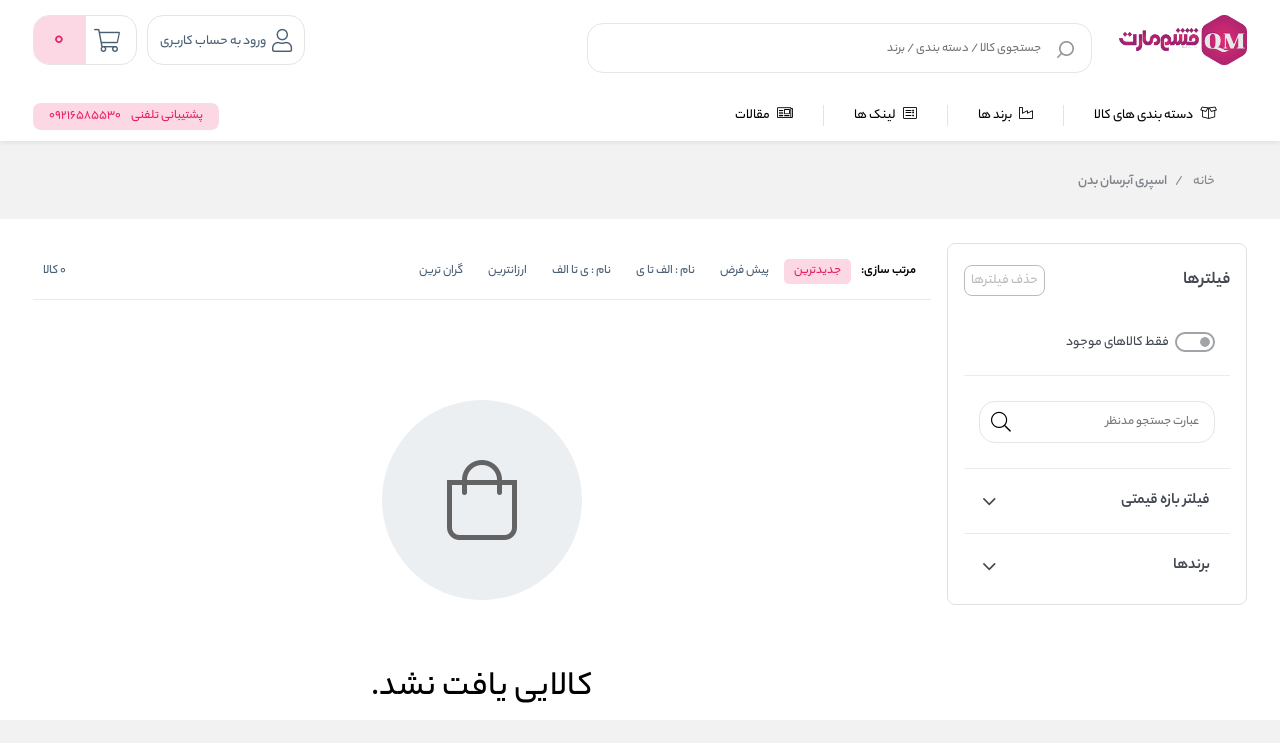

--- FILE ---
content_type: text/html; charset=utf-8
request_url: https://www.qeshmmart.com/producttag/%D8%A7%D8%B3%D9%BE%D8%B1%DB%8C-%D8%A2%D8%A8%D8%B1%D8%B3%D8%A7%D9%86-%D8%A8%D8%AF%D9%86
body_size: 26462
content:
<!DOCTYPE html><html dir=rtl lang=fa xmlns:og=http://ogp.me/ns#><head><link rel=icon type=image/x-icon href=/favicon.ico><title>اسپری آبرسان بدن - فروشگاه اینترنتی قشم مارت</title><meta charset=UTF-8><meta name=description content=""><meta name=keywords content=""><meta name=generator content=ViraProcess.com><meta content=#fce82e name=msapplication-navbutton-color><meta content=#fce82e name=apple-mobile-web-app-status-bar-style><meta content="width=device-width, initial-scale=1, maximum-scale=1" name=viewport><script async src="https://www.googletagmanager.com/gtag/js?id=G-P92C130CCM"></script><script>function gtag(){dataLayer.push(arguments)}window.dataLayer=window.dataLayer||[];gtag("js",new Date);gtag("config","G-P92C130CCM")</script><meta name=p:domain_verify content=68e40313ddca0837694cf2f9b34c68c3><link href="/lib/themes/ryan/assets/css/component/rayan/layout/layout.css?v=0717115753" rel=stylesheet><link href="/lib/themes/ryan/assets/css/layout/rayan/layout.css?v=0120130945" rel=stylesheet><link href="/lib/themes/ryan/assets/css/style.css?v=0120130949" rel=stylesheet><link href="/lib/themes/ryan/assets/css/sections/categoryLists.css?v=0515144131" rel=stylesheet><link href="/lib/themes/ryan/assets/js/libraries/package/dist/nouislider.css?v=1125104433" rel=stylesheet><script src="/lib/themes/ryan/assets/js/core/ui-validataions-fa-IR.js?v=1125104433"></script><script src="/lib/themes/ryan/assets/js/core/messages-fa-IR.js?v=1125104433"></script><script src="/js/pubsub.min.js?v=1125104430"></script><script src="/js/pubsubConsumer.js?v=1125104430"></script><link rel=canonical href=https://www.qeshmmart.com/producttag/%d8%a7%d8%b3%d9%be%d8%b1%db%8c-%d8%a2%d8%a8%d8%b1%d8%b3%d8%a7%d9%86-%d8%a8%d8%af%d9%86><link rel=apple-touch-icon sizes=180x180 href=/icons/icons_0/apple-touch-icon.png><link rel=icon type=image/png sizes=32x32 href=/icons/icons_0/favicon-32x32.png><link rel=icon type=image/png sizes=192x192 href=/icons/icons_0/android-chrome-192x192.png><link rel=icon type=image/png sizes=16x16 href=/icons/icons_0/favicon-16x16.png><link rel=mask-icon href=/icons/icons_0/safari-pinned-tab.svg color=#5bbad5><link rel="shortcut icon" href=/icons/icons_0/favicon.ico><meta name=msapplication-TileColor content=#2d89ef><meta name=msapplication-TileImage content=/icons/icons_0/mstile-144x144.png><meta name=msapplication-config content=/icons/icons_0/browserconfig.xml><meta name=theme-color content=#ffffff><style>.product-Rating-Delivery-container{display:flex;justify-content:flex-start;align-items:center;width:100%;padding-top:12px}.delivery-icon-img-container{width:24px;height:24px}.delivery-icon-img{width:100% !important;height:100% !important;display:inline-block !important}.product-colors-text{display:inline-block;color:#000;font-size:14px;font-weight:500;padding-right:8px}.delivery-icon-container,.product-rating-container{display:flex;justify-content:flex-start;align-items:center;gap:4px}.delivery-icon-text{display:inline-block;color:#000;font-size:12px;padding-right:4px}@media only screen and (min-width:960px){body.page-has-admin-bar.km-has-fixed-banner.vp-has-mini-header{padding-top:15rem !important}}#vp-footer-copyright a{font-size:14px !important}#vp-footer-copyright .color-white{font-size:14px !important}.vp-post-item-theme .vp-description{text-align:right !important;-webkit-line-clamp:3;display:-webkit-box;-webkit-box-orient:vertical;overflow:hidden;text-overflow:ellipsis}.vp-breadcrumb ul li{font-family:'yekanbakhen' !important;font-size:.9rem;font-weight:400;line-height:2.7}.vp-breadcrumb ul li h2{font-weight:700}.vp-breadcrumb ul li:before{content:unset !important}.vp-breadcrumb li,.vp-breadcrumb li a{color:#81858b !important}.mx-3{margin-right:8px;margin-left:8px}span,div{word-spacing:0}.vp-special-benefits .scrollMode .vp-item:last-of-type{margin-left:1%}.vp-special-benefits .scrollMode .vp-item:last-of-type{margin-left:unset}.vp-special-benefits .scrollMode a:last-child .vp-item{margin-left:0 !important}.product_box .vp-quantity.top{top:-35px;margin-bottom:-30px}.product_box .vp-quantity.top+.specification{margin-top:-30px}.vp-quantity-supermarket-theme .vp-btn.vp-plus{border-color:#f2f2f2}@media only screen and (min-width:0) and (max-width:959px){.vp-search-box .vp-form .vp-form-place-holder{padding:0 38px 0 40px}}@media screen and (max-width:1400px){i.desktop-fa-bell{display:none}}</style><style>.vp-post-item-theme .vp-description .justify{max-width:250px;min-width:250px}.km-page-category-description{font-family:'yekanbakhen' !important}@media only screen and (min-width:960px){.vp-product-item-theme.vp-theme{min-width:188px !important;padding:0 !important}}.vp-product-slider .vp-slider .vp-product-item-theme:after{content:none !important}.product_box .photo .picture{top:5px !important;right:5px !important;bottom:5px !important;left:5px !important}.product_box .title{font-family:'yekanbakhen' !important}.product_box ul.specification li img{width:32px !important;height:32px !important}.product_box .info-product .info .priceItems .priceItemsIn .oldPrice{font-family:'yekanbakh';font-style:normal;font-weight:normal;font-size:16px !important;line-height:25px;color:#979797}.product_box .info-product .info .priceItems .priceItemsIn .discount .discountNumber span{font-family:'yekanbakhen';font-style:normal;font-weight:500 !important;font-size:14px !important}.product_box .info-product .info .priceItems .priceItemsIn .discount .discountNumber{font-size:18px !important;font-weight:500 !important}.product_box ul.specificationList li img{width:24px !important;height:24px !important}.product_box ul.specification li img{width:24px !important;height:24px !important}.km-product-more-details span{overflow-wrap:break-word}.vp-top-menu .vp-category-menu.right-menu .right-list .vp-container-category-item .vp-item-inner-list-left .vp-container-list-right.custom .vp-content-custom-item .image img{mix-blend-mode:darken}.vp-top-menu .vp-category-menu.right-menu .right-list .vp-container-category-item .vp-item-inner-list-left .vp-container-list-right.custom{grid-template-columns:repeat(7,1fr) !important}.vp-top-menu .vp-category-menu.right-menu .right-list .vp-container-category-item .vp-item-inner-list-left.menu-show{align-items:flex-start}.vp-top-menu .vp-category-menu.right-menu .right-list .vp-container-category-item .vp-item-inner-list-left .vp-container-list-right.custom .vp-content-custom-item{margin:12px !important}@media only screen and (min-width:0) and (max-width:959px){.vp-lightbox-container.login-Otp{padding-top:0 !important}.vp-login-otp-container .vp-login-otp-form-container .vp-header .vp-description{display:none}}@media only screen and (min-width:0) and (max-width:959px){.vp-post-item-theme .vp-post-img img{height:auto !important}}#vpFooter .downSection .first .copyRight .logo img{max-width:150px !important}</style><style>.product_box.v3{cursor:pointer !important}.product_box{cursor:pointer !important}.product_box:hover .btn-outline{background:#1db4e9 !important;color:#fff}.product_box:hover .btn-outline>svg>path{fill:#fff}.product_box.v3:hover .btn-outline{background:#1db4e9 !important;color:#fff}.product_box.v3:hover .btn-outline>svg>path{fill:#fff}.btn-outline{background:transparent;border:1px solid #1db4e9;color:#1db4e9;margin:16px auto !important;margin-bottom:0 !important;padding:5px 16px !important;border-radius:8px !important;width:80% !important}.btn-outline:hover{background:#1db4e9 !important;color:#fff}.btn-outline>svg{margin-bottom:4px !important}.btn-outline>svg>path{transition:all .3s ease-in-out}.btn-outline:hover>svg>path{fill:#fff}@media only screen and (max-width:425px){.btn-outline{width:100% !important;padding:6px 0 !important}}</style><style>.starts-container{display:flex;justify-content:center;align-items:center}.stars-rang{position:relative;width:75px;padding:0;white-space:nowrap;margin:0 auto;padding-top:12px !important}.stars-rang svg{width:15px;fill:gold}.cover-stars-rang{background:#fff;height:100%;overflow:hidden;mix-blend-mode:color;position:absolute;top:0;max-width:75px !important}</style><script>var callForPriceResouceValue="تماس برای قیمت",workingCurrencyName="تومان"</script><body class="page-extra page-producttag page-producttag-839 page-index page-home vp-has-bottom-sheet vp-has-toolbar vp-has-mini-header"><style>.vp-top-menu .vp-category-menu.right-menu .right-list .vp-container-category-item .vp-item-inner-list-left .vp-container-list-right .vp-content-list-items{max-width:180px !important}.row{margin-left:-7px;margin-right:-7px}</style><header id=vp-header class=vp-mini><section class=vp-middle-header><div class=size><div class="right width-55 vp-header-right"><div class="right vp-logo"><a href="/" title="فروشگاه اینترنتی قشم مارت"> <img alt="فروشگاه اینترنتی قشم مارت" src=/images/thumbs/0002402_PNG.png> </a></div><div class="headerHome--search_box search_box vp-search-box right width-78"><div class="vp-search-container vp-search-loading" style=display:none><div class=dot-loader></div><div class=dot-loader></div><div class=dot-loader></div></div><div class="searchBoxHomeNew vp-search-box-inner vp-header-depend-to-toolbar topStyle"><div class=vp-form><div class="vp-form-place-holder justMobileTablet">جستجو در فروشگاه <img alt="فروشگاه اینترنتی قشم مارت" src=/images/thumbs/0002402_PNG.png></div><input type=hidden name=productsearchtermminimumlength value=1><form action=/search method=get><input autocomplete=off name=q placeholder="جستجوی کالا / دسته بندی / برند" type=search><div class=vp-search-box-loading><span class=image-loading> <img alt="loading icon" src=/lib/themes/ryan/assets/img/icons/Ellipsis-1s-200px.svg> </span></div><div class=justDesktop><div class=vp-search-box-clean><i class="fal fa-times"></i></div></div><button class=vp-btn type=submit> <img class=imad-dir alt=search src=/lib/themes/ryan/assets/img/vida-home/search-box-header.svg> </button><div class="vp-btn close-page justMobileTablet" style="display:none !important"><i class="fal fa-arrow-right" id=page-close-icon></i></div></form></div></div><div class="vp-search-box-result vp-over-page vp-has-bottom-sheet-btn" vp-id=search><div class=vp-content><div class="vp-search-container vp-default"><div class="vp-search-section vp-search-tops"><div class="vp-title d-flex flex-y-center colorGray-5e5e5e"><img alt="top rated search results icon" class="m-l-8 svgDark" src=/lib/themes/ryan/assets/img/icons/star-empty.png><div class="vp-title fontSize-16">جستجو های برتر</div></div><div class="vp-content d-flex flex-y-center flex-wrap"></div></div><div class="vp-search-section vp-search-history" style=max-height:254px><div class="vp-title d-flex flex-y-center flex-x-spaceBetween"><div class="d-flex flex-y-center"><img alt="search history icon" class="m-l-8 svgDark" src=/lib/themes/ryan/assets/img/icons/Clock.svg><div class=vp-title>تاریخچه جستجو</div></div><span class=vp-search-history-clear> <img alt="delete search history icon" src=/lib/themes/ryan/assets/img/icons/Delete.svg> حذف </span></div><div class=vp-content></div></div></div><div class="vp-search-container vp-default not-found" style=display:none><div class=not-found-box><div class="alert-new alert-new--error m-b-16 width-100"><div class="d-flex flex-y-center"><div class=alert-new__icon><svg aria-hidden=true data-icon=exclamation-circle fill=currentColor focusable=false height=1em viewBox="64 64 896 896" width=1em><path d="M512 64C264.6 64 64 264.6 64 512s200.6 448 448 448 448-200.6 448-448S759.4 64 512 64zm0 820c-205.4 0-372-166.6-372-372s166.6-372 372-372 372 166.6 372 372-166.6 372-372 372z"></path><path d="M464 688a48 48 0 1096 0 48 48 0 10-96 0zm24-112h48c4.4 0 8-3.6 8-8V296c0-4.4-3.6-8-8-8h-48c-4.4 0-8 3.6-8 8v272c0 4.4 3.6 8 8 8z"></path></svg></div><div class=alert-new__content>متاسفانه نتوانستیم کالای مرتبطی را برای شما پیدا کنیم!</div><div class=change-search-title>تغییر عبارت جستجو</div></div></div></div><div class="vp-search-section vp-search-tops"><div class="vp-title d-flex flex-y-center colorGray-5e5e5e"><img alt="top rated search history icon" class="m-l-8 svgDark" src=/lib/themes/ryan/assets/img/icons/star-empty.png><div class="vp-title fontSize-16">جستجو های برتر</div></div><div class="vp-content d-flex flex-y-center flex-wrap"></div></div><div class="vp-search-section vp-search-history" style=max-height:254px><div class="vp-title d-flex flex-y-center flex-x-spaceBetween"><div class="d-flex flex-y-center"><img alt="search history icon" class="m-l-8 svgDark" src=/lib/themes/ryan/assets/img/icons/Clock.svg><div class=vp-title>تاریخچه جستجو</div></div><span class=vp-search-history-clear> <img alt="delete search history icon" src=/lib/themes/ryan/assets/img/icons/Delete.svg> حذف </span></div><div class=vp-content></div></div></div><div class="vp-search-container vp-search-result" style=display:none><div class=container-tab><div class=vp-tab-header><div class=vp-tab-header-col vp-id=categories><div class=justMobileTablet><div class="slide-container v2 active"><div class=slide-action><span class=title-tab>دسته بندی</span> <i class="colorBase fal fa-angle-down"></i></div><div class=slide-content style=display:block><div class=content><div><div class="alert-new alert-new--error m-b-16 width-100"><div class="d-flex flex-y-center"><div class=alert-new__icon><svg aria-hidden=true data-icon=exclamation-circle fill=currentColor focusable=false height=1em viewBox="64 64 896 896" width=1em><path d="M512 64C264.6 64 64 264.6 64 512s200.6 448 448 448 448-200.6 448-448S759.4 64 512 64zm0 820c-205.4 0-372-166.6-372-372s166.6-372 372-372 372 166.6 372 372-166.6 372-372 372z"></path><path d="M464 688a48 48 0 1096 0 48 48 0 10-96 0zm24-112h48c4.4 0 8-3.6 8-8V296c0-4.4-3.6-8-8-8h-48c-4.4 0-8 3.6-8 8v272c0 4.4 3.6 8 8 8z"></path></svg></div><div class=alert-new__content>متاسفانه نتوانستیم کالای مرتبطی را برای شما پیدا کنیم!</div></div></div></div><ul aria-flowto=100%><li>abcd efgh ijkl mnop qrst uvwx yz</ul></div></div></div></div><div class=justDesktop><span class=title-tab>دسته بندی</span><div class=content><div><div class="alert-new alert-new--error m-b-16 width-100"><div class="d-flex flex-y-center"><div class=alert-new__icon><svg aria-hidden=true data-icon=exclamation-circle fill=currentColor focusable=false height=1em viewBox="64 64 896 896" width=1em><path d="M512 64C264.6 64 64 264.6 64 512s200.6 448 448 448 448-200.6 448-448S759.4 64 512 64zm0 820c-205.4 0-372-166.6-372-372s166.6-372 372-372 372 166.6 372 372-166.6 372-372 372z"></path><path d="M464 688a48 48 0 1096 0 48 48 0 10-96 0zm24-112h48c4.4 0 8-3.6 8-8V296c0-4.4-3.6-8-8-8h-48c-4.4 0-8 3.6-8 8v272c0 4.4 3.6 8 8 8z"></path></svg></div><div class=alert-new__content>متاسفانه نتوانستیم کالای مرتبطی را برای شما پیدا کنیم!</div></div></div></div><ul aria-flowto=100%><li>abcd efgh ijkl mnop qrst uvwx yz</ul></div></div></div><div class=vp-tab-header-col vp-id=brands><div class=justMobileTablet><div class="slide-container v2"><div class=slide-action><span class=title-tab>برندها</span> <i class="colorBase fal fa-angle-down"></i></div><div class=slide-content><div class=content><div><div class="alert-new alert-new--error m-b-16 width-100"><div class="d-flex flex-y-center"><div class=alert-new__icon><svg aria-hidden=true data-icon=exclamation-circle fill=currentColor focusable=false height=1em viewBox="64 64 896 896" width=1em><path d="M512 64C264.6 64 64 264.6 64 512s200.6 448 448 448 448-200.6 448-448S759.4 64 512 64zm0 820c-205.4 0-372-166.6-372-372s166.6-372 372-372 372 166.6 372 372-166.6 372-372 372z"></path><path d="M464 688a48 48 0 1096 0 48 48 0 10-96 0zm24-112h48c4.4 0 8-3.6 8-8V296c0-4.4-3.6-8-8-8h-48c-4.4 0-8 3.6-8 8v272c0 4.4 3.6 8 8 8z"></path></svg></div><div class=alert-new__content>متاسفانه نتوانستیم کالای مرتبطی را برای شما پیدا کنیم!</div></div></div></div><ul><li>abcd efgh ijkl mnop qrst uvwx yz</ul></div></div></div></div><div class=justDesktop><span class=title-tab>برندها</span><div class=content><div><div class="alert-new alert-new--error m-b-16 width-100"><div class="d-flex flex-y-center"><div class=alert-new__icon><svg aria-hidden=true data-icon=exclamation-circle fill=currentColor focusable=false height=1em viewBox="64 64 896 896" width=1em><path d="M512 64C264.6 64 64 264.6 64 512s200.6 448 448 448 448-200.6 448-448S759.4 64 512 64zm0 820c-205.4 0-372-166.6-372-372s166.6-372 372-372 372 166.6 372 372-166.6 372-372 372z"></path><path d="M464 688a48 48 0 1096 0 48 48 0 10-96 0zm24-112h48c4.4 0 8-3.6 8-8V296c0-4.4-3.6-8-8-8h-48c-4.4 0-8 3.6-8 8v272c0 4.4 3.6 8 8 8z"></path></svg></div><div class=alert-new__content>متاسفانه نتوانستیم کالای مرتبطی را برای شما پیدا کنیم!</div></div></div></div><ul><li>متاسفانه نتوانستیم کالای مرتبطی را برای شما پیدا کنیم!!</ul></div></div></div></div><div class=vp-tab-content><div class=tab-container-head><div class="content-head d-flex flex-y-center"><span class=fontSize-16>کالاهای مرتبط</span><div class=justMobileTablet><a class="d-flex flex-y-center colorBase" href="javascript:void 0"> </a></div></div><div class="vp-search-more-link justDesktop"><a class="vp-btn colorBase" href="javascript:void 0"></a></div></div><div class=products-container><div class=before-filter></div><div class="vp-item vp-products-grid" vp-id=products></div><div class="vp-item vp-list-grid" style=display:none vp-id=categories></div><div class="vp-item vp-brands-grid" style=display:none vp-id=brands></div></div></div></div><div class=vp-infinity-loading><div class=lds-ripple><div></div><div></div></div><div class=vp-title>درحال بارگذاری بیشتر...</div></div></div></div></div></div></div><div class="left vp-header-left d-flex flex-y-center"><div class="right vp-login justDesktop"><div class="vp-inner vp-profileLogin"><a href=# km-action=open km-app=theme km-controller=lightbox km-id=loginregisterbox target=_blank rel=noopener> <i class="fal fa-user"></i> </a> <span id=vp-title-inner-login>ورود به حساب کاربری</span></div></div><div class="left vp-mini-cart"><a class="vp-inner justDesktop" href=/cart> <i class="fal fa-shopping-cart"></i><div class=vp-number><span class=vp-value>0</span></div></a><div class="vp-outer km-mt-page-over km-mt-page-cart-mini"><div class="km-mt-page-close justMobileTablet"><i class="fal fa-arrow-right"></i></div><div class="km-cart-empty-theme km-box-style2"><div class=km-header><svg width=215 height=216 viewBox="0 0 215 216" fill=none xmlns=http://www.w3.org/2000/svg><rect x=57 y=144.084 width=104 height=8 rx=4 transform="rotate(-7.78337 57 144.084)" fill=#BB6BD9 /><g filter=url(#filter0_d_3236_2985)><path d="M137.08 89.539C141.177 89.539 144.498 92.6799 144.498 96.5544C144.498 100.106 141.707 103.041 138.087 103.506L137.08 103.57H136.627C132.531 103.57 129.21 100.429 129.21 96.5544C129.21 93.0028 132 90.0676 135.621 89.603L136.627 89.539H137.08Z" fill=#BB6BD9 /><path d="M86.8307 96.5544C86.8307 92.6799 83.5097 89.539 79.4129 89.539H78.9603L77.9537 89.603C74.3331 90.0676 71.5424 93.0028 71.5424 96.5544C71.5424 100.429 74.8635 103.57 78.9603 103.57H79.4129L80.4195 103.506C84.0401 103.041 86.8307 100.106 86.8307 96.5544Z" fill=#BB6BD9 /><path fill-rule=evenodd clip-rule=evenodd d="M157.626 49.4684C155.003 25.6058 133.673 7.00042 107.749 7.00042C94.4428 6.94746 81.633 11.9208 72.1825 20.8209C63.9791 28.5466 58.8936 38.6788 57.6943 49.4684H57.6859C39.5219 49.4684 24.2613 62.0788 19.974 83.9746L12.2156 140.865C5.61169 182.522 26.2218 200.833 66.5578 200.833H149.121C186.423 200.833 208.718 180.193 204.14 143.151L196.131 84.3559C190.996 62.1877 176.128 49.4684 158.355 49.4684H157.626ZM142.674 49.4684C140.14 33.376 125.466 21.0313 107.717 21.0313C98.3258 20.9939 89.3054 24.496 82.6507 30.7632C77.2476 35.8517 73.7653 42.4227 72.6466 49.4684H142.674ZM57.686 63.4995H158.356C168.778 63.4995 177.935 71.333 181.53 86.7618L189.112 142.657C193.624 172.396 178.604 186.803 149.121 186.803H66.558C34.6329 186.803 21.749 175.355 26.9087 142.801L34.625 86.1484C37.5735 71.1482 46.8297 63.4995 57.686 63.4995Z" fill=#BB6BD9 /></g><defs><filter id=filter0_d_3236_2985 x=0.842795 y=0.905677 width=214.047 height=214.148 filterUnits=userSpaceOnUse color-interpolation-filters=sRGB><feFlood flood-opacity=0 result=BackgroundImageFix /><feColorMatrix in=SourceAlpha type=matrix values="0 0 0 0 0 0 0 0 0 0 0 0 0 0 0 0 0 0 127 0" result=hardAlpha /><feOffset dy=4.06288 /><feGaussianBlur stdDeviation=5.0786 /><feComposite in2=hardAlpha operator=out /><feColorMatrix type=matrix values="0 0 0 0 0.408333 0 0 0 0 0.408333 0 0 0 0 0.408333 0 0 0 0.38 0" /><feBlend mode=normal in2=BackgroundImageFix result=effect1_dropShadow_3236_2985 /><feBlend mode=normal in=SourceGraphic in2=effect1_dropShadow_3236_2985 result=shape /></filter></defs></svg></div><div class="km-title m-t-24 m-b-8">سبد خرید شما خالیست!</div><div class=km-description>میتواند برای مشاهده محصولات بیشتر به صفحات زیر بروید</div><div class="km-btns m-t-24"><a href="/" class="km-btn km-theme-5"><div class=icon><svg fill=none height=20 viewBox="0 0 20 20" width=20 xmlns=http://www.w3.org/2000/svg><path clip-rule=evenodd d="M4.48311 0.815291C0.811517 1.99738 -0.826136 6.00569 0.40482 9.82952C1.02947 11.6301 2.04534 13.2485 3.38004 14.5762C5.21101 16.3545 7.22254 17.9194 9.38488 19.2491L9.63044 19.3961C9.86561 19.5369 10.1598 19.5344 10.3926 19.3897L10.6218 19.2473C12.7812 17.9194 14.7927 16.3545 16.6174 14.5824C17.9584 13.2485 18.9743 11.6301 19.5937 9.84515C20.8291 6.00801 19.1847 1.9978 15.512 0.81535L15.2463 0.736231C13.5624 0.273087 11.773 0.501301 10.2645 1.35535L9.99639 1.51429L9.73299 1.35623C8.14194 0.45344 6.2404 0.250031 4.48311 0.815291ZM9.37465 2.85427L9.57138 2.99538C9.83072 3.18111 10.1806 3.17742 10.436 2.98625C11.766 1.99057 13.4873 1.70082 15.0641 2.20669C17.9097 3.12284 19.2047 6.28096 18.2064 9.38199C17.665 10.9417 16.7687 12.3696 15.5916 13.5405L15.0636 14.0421C13.641 15.3642 12.1026 16.561 10.4691 17.6156L10.0013 17.9098L10.144 17.9998C8.08049 16.7308 6.15375 15.2319 4.40582 13.5343C3.23505 12.3696 2.33877 10.9417 1.79207 9.36635C0.798077 6.27801 2.08746 3.12212 4.93153 2.20646C6.43331 1.72339 8.07056 1.96289 9.37465 2.85427ZM13.8703 4.48374C13.4855 4.36093 13.0739 4.57304 12.951 4.95749C12.8281 5.34194 13.0404 5.75316 13.4252 5.87597C14.1814 6.11735 14.7206 6.79803 14.7881 7.60096C14.822 8.00313 15.1757 8.30175 15.5782 8.26794C15.9807 8.23413 16.2796 7.8807 16.2457 7.47853C16.1288 6.08859 15.1917 4.90551 13.8703 4.48374Z" fill=#5E5E5E fill-rule=evenodd></path></svg></div>خانه </a> <a href=/special-deals class="km-btn km-theme-5"><div class=icon><svg width=24 height=24 viewBox="0 0 24 24" fill=none xmlns=http://www.w3.org/2000/svg><path fill-rule=evenodd clip-rule=evenodd d="M9.86445 2.89083C10.9908 1.75935 12.7932 1.70954 13.951 2.71962L14.1333 2.88963L14.852 3.60837C15.0989 3.85409 15.4228 4.00559 15.7672 4.03963L15.916 4.04696H16.944C18.5478 4.04696 19.8592 5.30112 19.9509 6.88201L19.956 7.05896V8.08596C19.956 8.43575 20.0766 8.77203 20.2942 9.03942L20.3933 9.14963L21.1121 9.86843C22.2436 10.9948 22.2942 12.7961 21.2575 13.9832L21.1223 14.1283L20.3939 14.8567C20.149 15.1022 19.9974 15.4263 19.9633 15.7704L19.956 15.919V16.948C19.956 18.5517 18.7019 19.8623 17.1209 19.9539L16.944 19.959H15.916C15.5674 19.959 15.2307 20.0801 14.9632 20.2983L14.8529 20.3977L14.1351 21.1145C13.0099 22.2474 11.2073 22.2976 10.0198 21.2606L9.86565 21.1163L9.14853 20.3992C8.90014 20.1525 8.57571 20.0005 8.2322 19.9663L8.08398 19.959H7.05498C5.45185 19.959 4.1407 18.7055 4.04909 17.1249L4.04398 16.948V15.919C4.04398 15.571 3.92268 15.2339 3.7046 14.9669L3.60528 14.8569L2.88815 14.1388C1.75558 13.0126 1.70534 11.21 2.74236 10.0236L2.87765 9.87863L3.60377 9.15152C3.85072 8.90281 4.00254 8.57899 4.03664 8.23464L4.04398 8.08596V7.05896L4.04909 6.88203C4.13732 5.35986 5.35648 4.14032 6.87811 4.05207L7.05498 4.04696H8.08398C8.43246 4.04696 8.76923 3.92607 9.03627 3.7089L9.14628 3.61L9.86445 2.89083ZM13.1047 3.9805L13.0649 3.94347C12.5106 3.39171 11.6347 3.3594 11.0414 3.84572L10.9267 3.9499L10.2054 4.67215C9.68818 5.18574 9.00406 5.49282 8.28181 5.54043L8.08398 5.54694H7.05498C6.26742 5.54694 5.6197 6.15109 5.55016 6.92137L5.54398 7.05894V8.08594C5.54398 8.81511 5.27937 9.51626 4.80208 10.0643L4.66668 10.2099L3.93951 10.9381C3.3877 11.4924 3.35557 12.3681 3.84322 12.9621L3.94768 13.077L4.66694 13.7972C5.18134 14.3129 5.48963 14.9982 5.53744 15.721L5.54398 15.9189V16.9479C5.54398 17.736 6.14769 18.3833 6.9175 18.4528L7.05498 18.4589H8.08398C8.81177 18.4589 9.51352 18.7239 10.0617 19.2012L10.2073 19.3366L10.9306 20.0599C11.4888 20.615 12.3647 20.6473 12.9583 20.1597L13.073 20.0553L13.7939 19.3354C14.3106 18.8211 14.995 18.5132 15.718 18.4655L15.916 18.4589H16.944C17.7327 18.4589 18.3803 17.8555 18.4498 17.0855L18.456 16.9479V15.9189C18.456 15.1901 18.7208 14.4871 19.1974 13.9414L19.3326 13.7966L20.0601 13.0691C20.612 12.5142 20.6439 11.6389 20.157 11.0451L20.0526 10.9303L19.3308 10.2084C18.8169 9.69082 18.51 9.00738 18.4625 8.2841L18.456 8.08594V7.05894C18.456 6.27053 17.8519 5.62267 17.0816 5.55312L16.944 5.54694H15.916C15.1868 5.54694 14.4848 5.28255 13.9379 4.80558L13.7926 4.67027L13.1047 3.9805ZM9.42628 10.1859C9.32628 10.1859 9.23628 10.1649 9.14628 10.1249C9.05628 10.0849 8.96628 10.0359 8.89628 9.96595C8.82628 9.88595 8.77628 9.80595 8.73628 9.71595C8.69628 9.62495 8.67628 9.53595 8.67628 9.43595C8.67628 9.33495 8.69628 9.23595 8.73628 9.14595C8.77628 9.05595 8.82628 8.96595 8.89628 8.90595C9.18629 8.62495 9.67628 8.62495 9.95628 8.90595C10.0963 9.04495 10.1763 9.23595 10.1763 9.43595C10.1763 9.53595 10.1663 9.62495 10.1263 9.71595C10.0863 9.80595 10.0263 9.88595 9.95628 9.96595C9.88628 10.0359 9.80628 10.0849 9.71628 10.1249C9.62628 10.1649 9.52628 10.1859 9.42628 10.1859ZM15.1 8.90228C14.8071 8.60939 14.3322 8.60939 14.0394 8.90228C14.0394 8.90229 14.0394 8.90229 14.0393 8.9023L14.0368 8.90488L8.89936 14.0423L8.89936 14.0423L8.82674 14.1264C8.69058 14.3099 8.64897 14.5415 8.70193 14.7544C8.71908 14.8234 8.74617 14.8904 8.78318 14.9531C8.8147 15.0066 8.85343 15.057 8.89936 15.103C9.19225 15.3959 9.66712 15.3959 9.96002 15.103L9.96002 15.1029L15.1 9.96296L15.1726 9.87884L15.1726 9.87883M15.1 8.90228C15.333 9.13527 15.3807 9.4834 15.243 9.76349L15.1 8.90228Z" fill=#5E5E5E /><path d="M14.75 14.4907C14.65 14.4907 14.56 14.4697 14.47 14.4297C14.38 14.3897 14.29 14.3407 14.22 14.2707C14.15 14.1907 14.1 14.1107 14.06 14.0207C14.02 13.9297 14 13.8407 14 13.7407C14 13.6397 14.02 13.5407 14.06 13.4507C14.1 13.3607 14.15 13.2707 14.22 13.2107C14.51 12.9298 15 12.9298 15.28 13.2107C15.42 13.3497 15.5 13.5407 15.5 13.7407C15.5 13.8407 15.49 13.9297 15.45 14.0207C15.41 14.1107 15.35 14.1907 15.28 14.2707C15.21 14.3407 15.13 14.3897 15.04 14.4297C14.95 14.4697 14.85 14.4907 14.75 14.4907Z" fill=#5E5E5E /></svg></div>تخفیف های شگفتانه </a></div></div></div></div></div></div></section><nav class=vp-top-menu><div class=size><div class="vp-category-menu right-menu"><ul><li class="vp-category-menu-list right-list"><div class=vp-category-list-item><a href="javascript:void 0"> <i class="fal fa-box-open"></i> دسته بندی های کالا </a></div><div class=vp-container-category-item><div class="vp-item-inner-list-right custom-mega-menu"><div class="vp--mouseover-title active" main-menu-id=4><a href=/category/beauty class=vp-image-conteiner> <img alt=بهداشتی src=/images/thumbs/0008795_arayeshi-logo_170.png> </a><div class=vp-item-list><a href=/category/beauty> <span class=vp--title-category>بهداشتی</span> </a></div></div><div class=vp--mouseover-title main-menu-id=9><a href=/category/hand-and-face-cream class=vp-image-conteiner> <img alt="کرم و لوسیون دست و صورت" src=/images/thumbs/0002386_247830-removebg-preview_170.png> </a><div class=vp-item-list><a href=/category/hand-and-face-cream> <span class=vp--title-category>کرم و لوسیون دست و صورت</span> </a></div></div><div class=vp--mouseover-title main-menu-id=20><a href=/category/inc-offerse class=vp-image-conteiner> <img alt="تخفیفات بلک فرایدی" src=/images/thumbs/0002373_3770564_170.png> </a><div class=vp-item-list><a href=/category/inc-offerse> <span class=vp--title-category>تخفیفات بلک فرایدی</span> </a></div></div><div class=vp--mouseover-title main-menu-id=169><a href=/category/%D9%85%DA%A9%D9%85%D9%84-%D8%BA%D8%B0%D8%A7%DB%8C%DB%8C-%D9%BE%D9%88%D8%B3%D8%AA-%D9%88-%D9%85%D9%88 class=vp-image-conteiner> <img alt="مکمل غذایی پوست و مو" src=/lib/themes/ryan/assets/img/category-default-icon-30x30.png> </a><div class=vp-item-list><a href=/category/%D9%85%DA%A9%D9%85%D9%84-%D8%BA%D8%B0%D8%A7%DB%8C%DB%8C-%D9%BE%D9%88%D8%B3%D8%AA-%D9%88-%D9%85%D9%88> <span class=vp--title-category>مکمل غذایی پوست و مو</span> </a></div></div><div class=vp--mouseover-title main-menu-id=202><a href=/category/%D9%85%D8%AD%D8%B5%D9%88%D9%84%D8%A7%D8%AA-%D8%B1%DB%8C%D8%B2%D8%B4-%D9%85%D9%88 class=vp-image-conteiner> <img alt="محصولات ریزش مو" src=/lib/themes/ryan/assets/img/category-default-icon-30x30.png> </a><div class=vp-item-list><a href=/category/%D9%85%D8%AD%D8%B5%D9%88%D9%84%D8%A7%D8%AA-%D8%B1%DB%8C%D8%B2%D8%B4-%D9%85%D9%88> <span class=vp--title-category>محصولات ریزش مو</span> </a></div></div><div class=vp--mouseover-title main-menu-id=203><a href=/category/%D9%85%D8%AD%D8%B5%D9%88%D9%84%D8%A7%D8%AA-%D8%A7%D9%82%D8%AA%D8%B5%D8%A7%D8%AF%DB%8C class=vp-image-conteiner> <img alt="محصولات اقتصادی" src=/lib/themes/ryan/assets/img/category-default-icon-30x30.png> </a><div class=vp-item-list><a href=/category/%D9%85%D8%AD%D8%B5%D9%88%D9%84%D8%A7%D8%AA-%D8%A7%D9%82%D8%AA%D8%B5%D8%A7%D8%AF%DB%8C> <span class=vp--title-category>محصولات اقتصادی</span> </a></div></div><div class=vp--mouseover-title main-menu-id=12><a href=/category/accessories class=vp-image-conteiner> <img alt="اکسسوری آرایشی" src=/lib/themes/ryan/assets/img/category-default-icon-30x30.png> </a><div class=vp-item-list><a href=/category/accessories> <span class=vp--title-category>اکسسوری آرایشی</span> </a></div></div><div class=vp--mouseover-title main-menu-id=18><a href=/category/perfume class=vp-image-conteiner> <img alt="عطر و ادکلن" src=/images/thumbs/0002369_6007082_170.png> </a><div class=vp-item-list><a href=/category/perfume> <span class=vp--title-category>عطر و ادکلن</span> </a></div></div></div><div class="vp-item-inner-list-left menu-show" main-box-id=4><div class=vp-container-list-right><div class=vp-content-list-items><a href=/category/%D8%A8%D9%87%D8%AF%D8%A7%D8%B4%D8%AA-%D8%AF%D9%87%D8%A7%D9%86-%D9%88-%D8%AF%D9%86%D8%AF%D8%A7%D9%86 class=vp-box-list-item><div class=vp-title-list-item>بهداشت دهان و دندان</div></a><ul class=vp-sub-list-item><li><a href=/category/%D9%85%D8%B3%D9%88%D8%A7%DA%A9>مسواک</a><li><a href=/category/%D8%AE%D9%85%DB%8C%D8%B1-%D8%AF%D9%86%D8%AF%D8%A7%D9%86-2>خمیر دندان</a><li><a href=/category/%D8%AF%D9%87%D8%A7%D9%86-%D8%B4%D9%88%DB%8C%D9%87>دهان شویه</a><li><a href=/category/%D9%85%D8%B3%D9%88%D8%A7%DA%A9-%D8%A8%D8%B1%D9%82%DB%8C>مسواک برقی</a><li><a href=/category/%D9%86%D8%AE-%D8%AF%D9%86%D8%AF%D8%A7%D9%86>نخ دندان و سایر تجهیزات بهداشت دهان ودندان</a><li><a href=/category/%D9%BE%D9%88%D8%AF%D8%B1-%D8%AF%D9%86%D8%AF%D8%A7%D9%86>پودر دندان</a></ul></div><div class=vp-content-list-items><a href=/category/%D9%85%D8%B1%D8%A7%D9%82%D8%A8%D8%AA-%D8%A8%D8%AF%D9%86 class=vp-box-list-item><div class=vp-title-list-item>بهداشت و مراقبت بدن</div></a><ul class=vp-sub-list-item><li><a href=/category/%D8%B4%D8%A7%D9%85%D9%BE%D9%88-%D8%A8%D8%AF%D9%86-3>شامپو بدن</a><li><a href=/category/%D8%B5%D8%A7%D8%A8%D9%88%D9%86-%D8%B4%D8%B3%D8%AA%D8%B4%D9%88>صابون شستشو</a><li><a href=/category/%D9%84%D9%88%D8%B3%DB%8C%D9%88%D9%86-%D8%A8%D8%AF%D9%86-2>لوسیون بدن</a><li><a href=/category/%D9%86%D9%88%D8%A7%D8%B1%D8%A8%D9%87%D8%AF%D8%A7%D8%B4%D8%AA%DB%8C>نواربهداشتی</a><li><a href=/category/%DA%98%D9%84-%D8%A8%D9%87%D8%AF%D8%A7%D8%B4%D8%AA%DB%8C>ژل بهداشتی</a><li><a href=/category/%D8%A8%D8%B1%D9%86%D8%B2%D9%87-%DA%A9%D9%86%D9%86%D8%AF%D9%87-%D9%BE%D9%88%D8%B3%D8%AA>برنزه کننده پوست</a><li><a href=/category/%D9%85%D8%AD%D8%B5%D9%88%D9%84%D8%A7%D8%AA-%D8%A8%D9%87%D8%AF%D8%A7%D8%B4%D8%AA-%D8%AC%D9%86%D8%B3%DB%8C>محصولات بهداشت جنسی</a><li><a href=/category/%D8%AA%D8%B3%DA%A9%DB%8C%D9%86-%D8%AF%D9%87%D9%86%D8%AF%D9%87-%D8%AF%D8%B1%D8%AF>تسکین دهنده درد</a><li><a href=/category/%DA%A9%D8%B1%D9%85-%D9%88-%DA%A9%D8%B1%D9%87-%D8%A8%D8%AF%D9%86>کرم و کره بدن</a><li><a href=/category/%D8%AA%D8%B1%D9%85%DB%8C%D9%85-%DA%A9%D9%86%D9%86%D8%AF%D9%87-3>ترمیم کننده</a></ul></div><div class=vp-content-list-items><a href=/category/%D8%A7%D8%A8%D8%B2%D8%A7%D8%B1-%D9%88%D8%AA%D8%AC%D9%87%DB%8C%D8%B2%D8%A7%D8%AA-%D8%A7%D8%B5%D9%84%D8%A7%D8%AD-%D9%85%D9%88 class=vp-box-list-item><div class=vp-title-list-item>ابزار وتجهیزات اصلاح مو</div></a><ul class=vp-sub-list-item><li><a href=/category/%D8%A7%D9%81%D8%AA%D8%B1-%D8%B4%DB%8C%D9%88>افتر شیو</a><li><a href=/category/%D8%AA%DB%8C%D8%BA-%D9%88%DB%8C%D8%AF%DA%A9-%D8%A7%D8%B5%D9%84%D8%A7%D8%AD>تیغ ویدک اصلاح</a><li><a href=/category/%DA%98%D9%84-%D9%88%D9%81%D9%88%D9%85-%D8%A7%D8%B5%D9%84%D8%A7%D8%AD>ژل وفوم اصلاح</a><li><a href=/category/%D9%85%D8%B1%D8%A7%D9%82%D8%A8%D8%AA-%D8%A8%D8%B9%D8%AF-%D8%A7%D8%B2-%D9%85%D9%88%D8%B2%D8%AF%D8%A7%DB%8C%DB%8C>مراقبت بعد از موزدایی</a><li><a href=/category/%D9%86%D9%88%D8%A7%D8%B1-%D9%85%D9%88%D8%A8%D8%B1>نوار موبر</a><li><a href=/category/%DA%A9%D8%B1%D9%85-%D9%85%D9%88-%D8%A8%D8%B1>کرم مو بر</a></ul></div><div class=vp-content-list-items><a href=/category/%D8%B6%D8%AF-%D8%AA%D8%B9%D8%B1%DB%8C%D9%82-2 class=vp-box-list-item><div class=vp-title-list-item>ضد تعریق</div></a><ul class=vp-sub-list-item><li><a href=/category/%D8%A7%D8%B3%D9%BE%D8%B1%DB%8C-%D8%B6%D8%AF-%D8%AA%D8%B9%D8%B1%DB%8C%D9%82-2>اسپری ضد تعریق</a><li><a href=/category/%D8%A7%D8%B3%D8%AA%DB%8C%DA%A9-%D8%B6%D8%AF-%D8%AA%D8%B9%D8%B1%DB%8C%D9%82>استیک ضد تعریق</a><li><a href=/category/%D8%B1%D9%88%D9%84-%D8%B6%D8%AF-%D8%AA%D8%B9%D8%B1%DB%8C%D9%82>رول ضد تعریق</a><li><a href=/category/%DA%98%D9%84-%D8%B4%D9%81%D8%A7%D9%81-%D8%B6%D8%AF-%D8%AA%D8%B9%D8%B1%DB%8C%D9%82>ژل شفاف ضد تعریق</a><li><a href=/category/%DA%A9%D8%B1%D9%85-%D8%B6%D8%AF-%D8%AA%D8%B9%D8%B1%DB%8C%D9%82>کرم ضد تعریق</a></ul></div><div class=vp-content-list-items><a href=/category/hair-care class=vp-box-list-item><div class=vp-title-list-item>بهداشت و مراقبت مو</div></a><ul class=vp-sub-list-item><li><a href=/category/keratin>کراتین مو</a><li><a href=/category/%D8%B4%D8%A7%D9%85%D9%BE%D9%88-%D9%88-%D9%85%D8%A7%D8%B3%DA%A9>شامپو و ماسک مو</a><li><a href=/category/protein-botox>پروتئین و بوتاکس مو</a><li><a href=/category/argan-oil-2>سرم و روغن مو</a><li><a href=/category/%D8%B5%D8%A7%D9%81-%DA%A9%D9%86%D9%86%D8%AF%D9%87-%D9%85%D9%88>صاف کننده مو</a><li><a href=/category/%D8%AA%D9%82%D9%88%DB%8C%D8%AA-%DA%A9%D9%86%D9%86%D8%AF%D9%87-%D9%85%D9%88-%D9%88-%D9%85%DA%98%D9%87-%D9%88-%D8%A7%D8%A8%D8%B1%D9%88>تقویت کننده مو و مژه و ابرو</a><li><a href=/category/%D8%B4%D8%A7%D9%85%D9%BE%D9%88-%D9%88%D9%85%D8%A7%D8%B3%DA%A9-%D9%85%D8%AE%D8%B5%D9%88%D8%B5-%D9%85%D9%88%D9%81%D8%B1>موی فر</a><li><a href=/category/%D9%85%D8%AD%D8%B5%D9%88%D9%84%D8%A7%D8%AA-%D9%85%D9%88%DB%8C-%D9%81%D8%B1>محصولات موی فر</a></ul></div><div class=vp-content-list-items><a href=/category/%D9%85%D8%B1%D8%A7%D9%82%D8%A8%D8%AA-%D8%A7%D8%B2-%D9%BE%D9%88%D8%B3%D8%AA class=vp-box-list-item><div class=vp-title-list-item>بهداشت و مراقبت پوست</div></a><ul class=vp-sub-list-item><li><a href=/category/%D8%B3%D8%B1%D9%85-%D8%B5%D9%88%D8%B1%D8%AA>سرم صورت</a><li><a href=/category/%D8%B4%D9%88%DB%8C%D9%86%D8%AF%D9%87-%D9%87%D8%A7%DB%8C-%D8%B5%D9%88%D8%B1%D8%AA>شوینده های صورت</a><li><a href=/category/%D9%85%DB%8C%D8%B3%D9%84%D8%A7%D8%B1-%D9%88%D8%A7%D8%AA%D8%B1-2>میسلار واتر</a><li><a href=/category/%D8%AA%D9%88%D9%86%D8%B1-%D8%B5%D9%88%D8%B1%D8%AA-2>تونر صورت</a><li><a href=/category/%D8%B6%D8%AF-%D8%A2%D9%81%D8%AA%D8%A7%D8%A8-2>ضد آفتاب</a><li><a href=/category/%D9%85%D8%A7%D8%B3%DA%A9-%D8%B5%D9%88%D8%B1%D8%AA-2>ماسک صورت</a><li><a href=/category/%D9%85%D8%A7%D8%B3%DA%A9-%D9%84%D8%A8-2>ماسک لب</a><li><a href=/category/%D8%B1%D9%88%D8%B4%D9%86-%DA%A9%D9%86%D9%86%D8%AF%D9%87-2>روشن کننده</a><li><a href=/category/%D8%AF%D8%B3%D8%AA%D9%85%D8%A7%D9%84-%D9%85%D8%B1%D8%B7%D9%88%D8%A8>دستمال مرطوب</a><li><a href=/category/%D8%AF%D9%88%D8%B1-%DA%86%D8%B4%D9%85-2>دور چشم</a><li><a href=/category/%D8%B6%D8%AF-%DA%86%D8%B1%D9%88%DA%A9-2>ضد چروک</a><li><a href=/category/%D8%B6%D8%AF-%D9%84%DA%A9-2>ضد لک</a><li><a href=/category/%D8%B6%D8%AF-%D8%AC%D9%88%D8%B4-2>ضد جوش</a><li class="km-btn km-inner-btn"><i class="fal fa-bars"></i> <a href=/category/%D9%85%D8%B1%D8%A7%D9%82%D8%A8%D8%AA-%D8%A7%D8%B2-%D9%BE%D9%88%D8%B3%D8%AA class=km-title>بیشتر</a></ul></div></div></div><div class=vp-item-inner-list-left main-box-id=9><div class="vp-container-list-right custom"></div></div><div class=vp-item-inner-list-left main-box-id=20><div class="vp-container-list-right custom"></div></div><div class=vp-item-inner-list-left main-box-id=169><div class="vp-container-list-right custom"></div></div><div class=vp-item-inner-list-left main-box-id=202><div class="vp-container-list-right custom"></div></div><div class=vp-item-inner-list-left main-box-id=203><div class="vp-container-list-right custom"></div></div><div class=vp-item-inner-list-left main-box-id=12><div class="vp-container-list-right custom"><a href=/category/%D8%A7%D8%B5%D9%84%D8%A7%D8%AD-%D9%85%D9%88%DB%8C-%D8%B3%D8%B1 class=vp-content-custom-item><div class=image><img alt="اصلاح موی سر" src=/lib/themes/ryan/assets/img/Categories-Default-Image.png></div><span class=title>اصلاح موی سر</span> </a> <a href=/category/%D8%B3%D8%B4%D9%88%D8%A7%D8%B1-2 class=vp-content-custom-item><div class=image><img alt=سشوار src=/lib/themes/ryan/assets/img/Categories-Default-Image.png></div><span class=title>سشوار</span> </a> <a href=/category/%D8%A7%D8%B5%D9%84%D8%A7%D8%AD-%D9%85%D9%88%DB%8C-%D8%A8%D8%AF%D9%86-%D8%AE%D8%A7%D9%86%D9%85-%D9%87%D8%A7 class=vp-content-custom-item><div class=image><img alt="اصلاح موی بدن خانم ها" src=/lib/themes/ryan/assets/img/Categories-Default-Image.png></div><span class=title>اصلاح موی بدن خانم ها</span> </a> <a href=/category/%D8%A7%D8%B5%D9%84%D8%A7%D8%AD-%D9%85%D9%88%DB%8C-%D8%A8%D8%AF%D9%86-%D8%A2%D9%82%D8%A7%DB%8C%D8%A7%D9%86 class=vp-content-custom-item><div class=image><img alt="اصلاح موی بدن آقایان" src=/lib/themes/ryan/assets/img/Categories-Default-Image.png></div><span class=title>اصلاح موی بدن آقایان</span> </a> <a href=/category/%D8%A8%DB%8C%DA%AF%D9%88%D8%AF%DB%8C-%D9%88-%D9%81%D8%B1-%DA%A9%D9%86%D9%86%D8%AF%D9%87 class=vp-content-custom-item><div class=image><img alt="بیگودی و فر کننده" src=/lib/themes/ryan/assets/img/Categories-Default-Image.png></div><span class=title>بیگودی و فر کننده</span> </a> <a href=/category/%D8%A7%D8%B5%D9%84%D8%A7%D8%AD-%D9%85%D9%88%DB%8C-%DA%AF%D9%88%D8%B4-%D8%A8%DB%8C%D9%86%DB%8C-%D9%88-%D8%A7%D8%A8%D8%B1%D9%88 class=vp-content-custom-item><div class=image><img alt="اصلاح موی گوش ،بینی و ابرو" src=/lib/themes/ryan/assets/img/Categories-Default-Image.png></div><span class=title>اصلاح موی گوش ،بینی و ابرو</span> </a> <a href=/category/%D8%A7%D8%AA%D9%88-%D9%85%D9%88-%D9%88%D8%AD%D8%A7%D9%84%D8%AA-%D8%AF%D9%87%D9%86%D8%AF%D9%87 class=vp-content-custom-item><div class=image><img alt="اتو مو وحالت دهنده" src=/lib/themes/ryan/assets/img/Categories-Default-Image.png></div><span class=title>اتو مو وحالت دهنده</span> </a> <a href=/category/%D8%A7%D8%B5%D9%84%D8%A7%D8%AD-%D9%85%D9%88%DB%8C-%D8%B5%D9%88%D8%B1%D8%AA class=vp-content-custom-item><div class=image><img alt="اصلاح موی صورت" src=/lib/themes/ryan/assets/img/Categories-Default-Image.png></div><span class=title>اصلاح موی صورت</span> </a> <a href=/category/%D8%AF%D8%B3%D8%AA%DA%AF%D8%A7%D9%87-%D9%85%D8%A7%DA%A9%D8%B1%D9%88%D9%85%DB%8C%D8%B3%D8%AA-2 class=vp-content-custom-item><div class=image><img alt="دستگاه ماکرومیست" src=/lib/themes/ryan/assets/img/Categories-Default-Image.png></div><span class=title>دستگاه ماکرومیست</span> </a> <a href=/category/%D8%AF%D8%B3%D8%AA%DA%AF%D8%A7%D9%87-%D9%85%D8%A7%D8%B3%DA%A9-%D8%B3%D8%A7%D8%B2-%D8%B5%D9%88%D8%B1%D8%AA class=vp-content-custom-item><div class=image><img alt="دستگاه ماسک ساز صورت" src=/lib/themes/ryan/assets/img/Categories-Default-Image.png></div><span class=title>دستگاه ماسک ساز صورت</span> </a> <a href=/category/%D9%BE%D9%88%D8%B3%D8%AA-%D9%88%D8%A8%D8%AF%D9%86 class=vp-content-custom-item><div class=image><img alt="پوست وبدن" src=/lib/themes/ryan/assets/img/Categories-Default-Image.png></div><span class=title>پوست وبدن</span> </a> <a href=/category/%D9%86%D8%A7%D8%AE%D9%86-2 class=vp-content-custom-item><div class=image><img alt=ناخن src=/lib/themes/ryan/assets/img/Categories-Default-Image.png></div><span class=title>ناخن</span> </a> <a href=/category/%D9%85%D8%A7%D8%B3%D8%A7%DA%98%D9%88%D8%B1-2 class=vp-content-custom-item><div class=image><img alt=ماساژور src=/lib/themes/ryan/assets/img/Categories-Default-Image.png></div><span class=title>ماساژور</span> </a> <a href=/category/%D8%AF%D8%B3%D8%AA%DA%AF%D8%A7%D9%87-%D8%A8%D8%AE%D8%A7%D8%B1 class=vp-content-custom-item><div class=image><img alt="دستگاه بخار" src=/lib/themes/ryan/assets/img/Categories-Default-Image.png></div><span class=title>دستگاه بخار</span> </a> <a href=/category/%DA%A9%D9%84%D8%A7%D9%85%D8%A7%D8%B2%D9%88%D9%86 class=vp-content-custom-item><div class=image><img alt=کلامازون src=/lib/themes/ryan/assets/img/Categories-Default-Image.png></div><span class=title>کلامازون</span> </a> <a href=/category/%D9%86%D8%A7%D9%86%D9%88-%D8%A7%D8%B3%D8%AA%DB%8C%D9%85-2 class=vp-content-custom-item><div class=image><img alt="نانو استیم" src=/lib/themes/ryan/assets/img/Categories-Default-Image.png></div><span class=title>نانو استیم</span> </a> <a href=/category/%D8%AF%D8%B3%D8%AA%DA%AF%D8%A7%D9%87-%D9%81%D9%88%D8%AA%D9%88%D9%86 class=vp-content-custom-item><div class=image><img alt="دستگاه فوتون" src=/lib/themes/ryan/assets/img/Categories-Default-Image.png></div><span class=title>دستگاه فوتون</span> </a> <a href=/category/%D8%A7%D8%B3%DA%A9%D8%A7%D9%84%D9%BE-%D8%B3%D8%B1 class=vp-content-custom-item><div class=image><img alt="اسکالپ سر" src=/lib/themes/ryan/assets/img/Categories-Default-Image.png></div><span class=title>اسکالپ سر</span> </a> <a href=/category/%D8%AE%D8%B7-%D8%B2%D9%86 class=vp-content-custom-item><div class=image><img alt="خط زن" src=/lib/themes/ryan/assets/img/Categories-Default-Image.png></div><span class=title>خط زن</span> </a></div></div><div class=vp-item-inner-list-left main-box-id=18><div class="vp-container-list-right custom"><a href=/category/%D8%A8%D8%A7%D8%AF%DB%8C-%D8%A7%D8%B3%D9%BE%D9%84%D8%B4-2 class=vp-content-custom-item><div class=image><img alt="بادی اسپلش" src=/lib/themes/ryan/assets/img/Categories-Default-Image.png></div><span class=title>بادی اسپلش</span> </a></div></div></div><li class="vp-category-menu-list right-list"><div class=vp-category-list-item><a href=/brands> <i class="fal fa-industry"></i> برند ها </a></div><div class="vp-container-category-item second-menu-list"><div class="d-flex flex-wrap flex-direction p-y-24 w100"><div class=p-l-32><a class=category-item-parentItem href=/brand/%D8%A2%D8%B1%DA%AF%D8%A7%D9%86-%D9%85%DB%8C%D8%AF%D8%A7%D8%B3-arganmidas> <span>آرگان میداس Arganmidas</span> </a></div><div class=p-l-32><a class=category-item-parentItem href=/brand/%D8%A2%D9%81%D8%B1%DB%8C%DA%A9%D9%86-%D9%BE%D8%B1%D8%A7%DB%8C%D8%AF-african-pride> <span>آفریکن پراید African Pride</span> </a></div><div class=p-l-32><a class=category-item-parentItem href=/brand/%D8%A2%D9%84%D9%BE%D8%B3%DB%8C%D9%86-alpecin> <span>آلپسین Alpecin</span> </a></div><div class=p-l-32><a class=category-item-parentItem href=/brand/%D8%A2%D9%86%D9%88%D8%A7-anua> <span>آنوا Anua</span> </a></div><div class=p-l-32><a class=category-item-parentItem href=/brand/%D8%A7%D8%AA%D9%88%D8%AF-%D9%87%D8%A7%D9%88%D8%B3-etude-house> <span>اتود هاوس Etude House</span> </a></div><div class=p-l-32><a class=category-item-parentItem href=/brand/%D8%A7%D8%B3%D8%AA%D9%84%DB%8C%D9%86-2> <span>استلین Estelin</span> </a></div><div class=p-l-32><a class=category-item-parentItem href=/brand/%D8%A7%D9%81-%D8%AC%DB%8C-%D8%AC%DB%8C%D9%88%DB%8C-fggewei> <span>اف جی جیوی FGGEWEI</span> </a></div><div class=p-l-32><a class=category-item-parentItem href=/brand/%D8%A7%D9%81%D8%AA%D8%B1%D8%A7%DB%8C%D9%88-afterave> <span>افترایو Afterave</span> </a></div><div class=p-l-32><a class=category-item-parentItem href=/brand/%D8%A7%D9%85-%D8%A8%DB%8C-%DA%A9%DB%8C%D9%88-mbq> <span>ام بی کیو MBQ</span> </a></div><div class=p-l-32><a class=category-item-parentItem href=/brand/%D8%A7%D9%88-%D8%AC%DB%8C-%D8%A7%DB%8C%DA%A9%D8%B3-ogx> <span>او جی ایکس ogx</span> </a></div><div class=p-l-32><a class=category-item-parentItem href=/brand/%D8%A7%D9%88%D8%B1%D8%AF%DB%8C%D9%86%D8%B1%DB%8C-the-ordinary> <span>اوردینری The Ordinary</span> </a></div><div class=p-l-32><a class=category-item-parentItem href=/brand/%D8%A7%D9%88%D8%B1%DB%8C-%D8%A7%D8%B3%D8%AA%D8%B1%D9%86%D8%AF-every-strand> <span>اوری استرند Every Strand</span> </a></div><div class=p-l-32><a class=category-item-parentItem href=/brand/%D8%A7%D9%88%D9%84%D8%A7%D9%BE%D9%84%DA%A9%D8%B3-olaplex> <span>اولاپلکس Olaplex</span> </a></div><div class=p-l-32><a class=category-item-parentItem href=/brand/%D8%A7%D9%88%D9%84%D8%A7%DB%8C%D9%86-eveline> <span>اولاین Eveline</span> </a></div><div class=p-l-32><a class=category-item-parentItem href=/brand/%D8%A7%D9%88%D9%86-avene> <span>اون Avene</span> </a></div><div class=p-l-32><a class=category-item-parentItem href=/brand/%D8%A7%D9%88%D9%86%DB%8C%DA%A9%D8%B3-onix> <span>اونیکس ONIX</span> </a></div><div class=p-l-32><a class=category-item-parentItem href=/brand/%D8%A7%DB%8C-%D8%AC%DB%8C-%D9%85%DA%A9%D8%B3-agi-max> <span>ای جی مکس Agi Max</span> </a></div><div class=p-l-32><a class=category-item-parentItem href=/brand/%D8%A8%D8%B1%D9%86%D8%AF-acm> <span>ای سی ام Acm</span> </a></div><div class=p-l-32><a class=category-item-parentItem href=/brand/%D8%A7%DB%8C%D8%B2%D8%AF%DB%8C%D9%86-isdin> <span>ایزدین ISDIN</span> </a></div><div class=p-l-32><a class=category-item-parentItem href=/brand/%D8%A7%DB%8C%D9%85%DB%8C%D8%AC%D8%B2-images> <span>ایمیجز IMAGES</span> </a></div><div class=p-l-32><a class=category-item-parentItem href=/brand/%D8%A7%DB%8C%D9%86%D9%88%D8%A7%D8%B1-inoar> <span>اینوار Inoar</span> </a></div><div class=p-l-32><a class=category-item-parentItem href=/brand/%D8%A8%D8%A7%D8%AF%DB%8C-%D8%B4%D8%A7%D9%BE-the-body-shop> <span>بادی شاپ The Body Shop</span> </a></div><div class=p-l-32><a class=category-item-parentItem href=/brand/%D8%A8%D8%B1%D9%86%D8%AF-%DA%AF%D9%84%D8%A7%D9%85%D9%88%D8%B1-glamor> <span>برند گلامور GLAMOR</span> </a></div><div class=p-l-32><a class=category-item-parentItem href=/brand/%D8%A8%D8%B1%D9%86%D8%AF-%DA%A9%D8%A7%D8%B1%D8%B3%D9%84-karseell> <span>برند کارسل Karseell</span> </a></div><div class=p-l-32><a class=category-item-parentItem href=/brand/%D8%A8%D9%88%D9%84%D9%88%D9%86%DB%8C-bolony> <span>بولونی Bolony</span> </a></div><div class=p-l-32><a class=category-item-parentItem href=/brand/%D8%A8%DB%8C%DA%AF%D9%86-bigen> <span>بیگن Bigen</span> </a></div><div class=p-l-32><a class=category-item-parentItem href=/brand/%D8%A8%DB%8C%D9%88%D8%AA%D8%A7%D9%86%DB%8C%DA%A9%D8%B3-%D9%BE%D8%B1%D8%A7%DB%8C%D9%85-bio-tanix-prime> <span>بیوتانیکس پرایم Bio Tanix Prime</span> </a></div><div class=p-l-32><a class=category-item-parentItem href=/brands> <span style=font-size:1.25em;font-weight:700>تمام برند ها</span> </a></div></div></div><li class="vp-category-menu-list right-list"><div class=vp-category-list-item><a href="javascript:void 0"> <i class="fal fa-list-alt fa-flip-horizontal"></i> لینک ها </a></div><div class="vp-container-category-item second-menu-list"><div class="d-flex flex-wrap flex-direction p-y-24 w100"><div class=p-l-32><a class=category-item-parentItem href=/return-product-conditions target=_blank rel=noopener> <span>رویه عودت کالا</span> </a></div></div></div><li class="vp-category-menu-list right-list"><div class=vp-category-list-item><a href=/news target=_blank rel=noopener> <i class="fal fa-newspaper fa-flip-horizontal"></i> مقالات </a></div></ul></div><div class="vp-category-menu left-menu"><div class=vp-category-menu--container><a class=vp-contact-box href=tel:09216585530> <span>پشتیبانی تلفنی</span> <span class=m-r-8>09216585530</span> </a></div></div></div></nav></header><style>.km-page-category-description.km-box-style{box-shadow:unset !important}.km-mt-page-category-page-filter{overflow-y:scroll}.vp-filters-mobile .vp-filters-collapsible-widget .vp-filters-collapsible-widget-outer{box-shadow:unset}.vp-over-page .vp-filters-mobile{position:relative;min-height:100%}.vp-filters-mobile .vp-filters-close-btn{bottom:0}.vp-filters-mobile .vp-filters-count{position:fixed;bottom:58px}.vp-filters-mobile .vp-filters-collapsible-widget .vp-filters-collapsible-widget-outer{position:fixed;top:50px;bottom:98px;height:unset}</style><section class=km-section><div class=size><div class=navCategory><div class="vp-breadcrumb after-clear"><ul><li><a href="/"> خانه <span class=mx-3>/</span> </a><li><h2>اسپری آبرسان بدن</h2></ul></div></div></div><div class=container-plp-page><div class=size><section class="km-page-category-content after-clear"><div class=js-sticky><div class="km-cart-content-left sticky-mode sticky-category resp-mt-100 km-page-category-right km-mt-page-over km-mt-page-category-page-filter js-sticky-inner"><div class=filters-box><div class="d-flex flex-x-end"><div id=remove-filters class=disable-btn>حذف فیلترها</div></div><div class="d-flex flex-x-start"><div class=filter-title>فیلترها</div></div></div><div class="km-box-style km-sidebar-widget"><div class=km-content><div class=km-filter-category><ul><li><div class="pretty p-switch p-fill"><input type=checkbox name=kmCategoryShowStockProductsOnly value=true><div class="state p-success"><label>فقط کالاهای موجود</label></div></div></ul></div></div></div><div class="km-box-style km-sidebar-widget"><div class=km-content><div class=km-search-style><form method=post id=formSearchInCategory><input type=text placeholder="عبارت جستجو مدنظر" name=kmCategorySearchTerm> <button type=submit><i class="fal fa-search"></i></button> <input name=__RequestVerificationToken type=hidden value=CfDJ8IXBU1c51vVLk_sKUzAaq_LSJfgwLzPGQZgHPlsHGTgW4pKveibCLfO8ILFbDqcEXz_IE60l-mpqIGyTIbvNFDMA4ocI_xtWWG5pRwW4S__aa4vpdHn6huzht_sM7y4b6tVUCcGUrn5HJqcNpW7TOZQ></form></div></div></div><div class="km-box-style km-collapsible km-sidebar-widget" id=km-filter-price-full-box><style>.noUi-value.noUi-value-horizontal.noUi-value-large:last-child{right:95% !important}</style><div class=km-header><div class=header-title>فیلتر بازه قیمتی <span class=filter-active></span></div><i class="fal fa-angle-down"></i></div><span class=inset-text></span><div class="km-content range-price"><div class=steps-slider-container><div id=steps-slider type=number></div><div class=range-slider-inputs><div class="d-flex flex-direction width-50"><span class=text-right>از</span> <input id=input-with-keypress-0 data-range=0 min=0 min-value=0 type=text value=0> <span class="text-left m-t-2">تومان</span></div><div class="d-flex flex-direction width-50"><span class=text-right>تا</span> <input id=input-with-keypress-1 max=100000000 max-value=100000000 type=text> <span class="text-left m-t-2">تومان</span></div></div><button id=setRangePriceBtn class="km-btn km-theme-2 version-two width-100 vp-loading-btn m-t-24" km-id=2810 type=button> <span class="fontSize-14 p-t-2" style=display:block>اعمال محدوده قیمت</span> </button></div><input name=kmCategoryMinPrice value=0 type=hidden> <input name=kmCategoryMaxPrice value=100000000 type=hidden></div></div><div class="km-box-style km-collapsible km-sidebar-widget"><div class=km-header><div class=header-title>برندها <span class=filter-active></span></div><i class="fal fa-angle-down"></i></div><span class=inset-text></span><div class=km-content><div class=km-filter-category><div class=km-filter-category-search><input type=text placeholder="جستجو در برندها"> <i class="fal fa-search"></i></div><ul><li><div class="item-filter pretty p-svg p-curve"><input type=checkbox name=kmCategoryBrands[] value=4 friendly-value="آرگان میداس Arganmidas"><div class="state p-primary"><img src=/lib/themes/ryan/assets/img/icons/spec-filter-check-box-1.svg class="svg svg-icon" alt="check box icon for آرگان میداس Arganmidas"> <label> آرگان میداس Arganmidas </label></div></div><span class=km-en></span><li><div class="item-filter pretty p-svg p-curve"><input type=checkbox name=kmCategoryBrands[] value=122 friendly-value="آرمامی ARMAME"><div class="state p-primary"><img src=/lib/themes/ryan/assets/img/icons/spec-filter-check-box-1.svg class="svg svg-icon" alt="check box icon for آرمامی ARMAME"> <label> آرمامی ARMAME </label></div></div><span class=km-en></span></ul></div></div></div></div></div><div class=js-sticky-2><div class="resp-mt-100 km-page-category-left js-sticky-inner-2"><section class="km-category-grid-style js-sticky-inner-2"><input name=kmCategoryOrderByFirstFeaturedProducts type=hidden value=true> <input name=kmCategoryProductTagId value=839 type=hidden><section class=km-category-grid-header><div class="km-grid-mobile-btn km-category-sort-mobile-btn"><i class="fal fa-sort-alpha-down"></i> <span class=km-title>مرتب سازی بر اساس</span></div><div class="km-grid-mobile-btn km-category-filter-mobile-btn"><i class="fal fa-sliders-h"></i> <span class=km-title>جستجوی پیشرفته</span></div><div class=km-category-sort><div class=km-category-sort-inner><div class="km-sort-close justMobileTablet"><i class="fal fa-times"></i></div><span class=km-title>مرتب سازی:</span><ul><li class=km-active km-id=15>جدیدترین <input name=kmCategoryOrderBy type=hidden value=15><li km-id=0>پیش فرض<li km-id=5>نام : الف تا ی<li km-id=6>نام : ی تا الف<li km-id=10>ارزانترین<li km-id=11>گران ترین</ul></div><div class=counter><span id=plpProductsCounter>0</span> کالا</div></div></section><section class=km-category-grid-product-list><section class=km-category-grid-product-list-empty style="margin:0 auto"><div class=km-icon><i class="fal fa-shopping-bag"></i></div><div class=km-title>کالایی یافت نشد.</div><div class=km-description>جستجو برای عبارت مورد نظر با هیچ کالایی هم‌خوانی نداشت.</div><div class=suggestion><h4 class=km-title>تلاش کنید:</h4><ul><li>از عبارت‌های متداول‌تر استفاده کنید.<li>املای عبارت وارد شده را بررسی کنید.</ul></div></section></section><section class=km-category-grid-footer><input name=kmCategoryPageNumber type=hidden value=1> <input name=kmCategoryPageSize type=hidden value=20> <input name=kmCategoryTotalPages type=hidden value=0></section></section><section class="km-page-category-description km-box-style relative"><div class="km-text-render km-text-summarizer"><div class=km-text-summarizer-content><h1>اسپری آبرسان بدن</h1></div></div></section></div></div></section><a href=/compare class=km-category-compare-products style=display:none><div class="km-compare-btn km-btn km-theme-3 km-color-blue"><span class=km-title>مقایسه</span> <span class=km-number> محصول 0 </span></div></a></div></div></section><div class="upicore-app-loading loading-page"><div class=upicore-app-loading-container><div class=upicore-app-loading-logo><img alt="فروشگاه اینترنتی قشم مارت" src=/images/thumbs/0002402_PNG.png></div><div class=upicore-app-loading-title><div class=upicore-app-loading-icon><div class=lds-ripple><div></div><div></div></div></div><span class=upicore-app-loading-text>در حال بارگذاری ...</span></div></div></div><footer id=vpFooter><style>#vpFooter .downSection .first .copyRight .logo{margin-bottom:64px !important;margin-top:24px !important}</style><div class="size2 justDesktop"><div class=possibilitiesStep><a class=item style=display:flex> <img alt="ارسال سریع" src=/images/thumbs/0000004_869019_128.png width=40> <span style=display:flex;flex-direction:column;margin-right:10px> <span>ارسال سریع</span> <span>ارسال سریع به سراسر کشور</span> </span> </a> <a class=item style=display:flex> <img alt="بهترین قیمت" src=/images/thumbs/0000002_543135_128.png width=40> <span style=display:flex;flex-direction:column;margin-right:10px> <span>بهترین قیمت</span> <span>برای تمامی محصولات</span> </span> </a> <a class=item style=display:flex> <img alt=پرداخت src=/images/thumbs/0000006_1019607_128.png width=40> <span style=display:flex;flex-direction:column;margin-right:10px> <span>پرداخت</span> <span>پرداخت در محل برای بندرعباس</span> </span> </a> <a class=item style=display:flex> <img alt="پشتیبانی آنلاین" src=/images/thumbs/0000008_1304129_128.png width=40> <span style=display:flex;flex-direction:column;margin-right:10px> <span>پشتیبانی آنلاین</span> <span>از 8 تا 21</span> </span> </a> <a class=item style=display:flex> <img alt=کیفیت src=/images/thumbs/0000011_3734860_128.png width=40> <span style=display:flex;flex-direction:column;margin-right:10px> <span>کیفیت</span> <span>با کیفیت ترین محصولات</span> </span> </a></div><div class=mainSection><div class=links><div class=linkStepItem><div>لینک ها</div><ul><li><a href="/">خانه</a><li><a href=/contactus>تماس با ما</a><li><a href=/blog>بلاگ</a><li><a href=/news>مقالات</a><li><a href=/f-a-q>پرسش و پاسخ های متداول</a><li><a href=/return-product-conditions>رویه عودت کالا</a><li><a href=/privacy-notice>حریم خصوصی کاربران</a><li><a href=/conditions-of-use>راهنمای قوانین و مقررات</a></ul></div><div class=linkStepItem><div>خدمات مشتریان</div><ul><li><a href=/frequently-asked-questions>پرسش و پاسخ های متداول</a><li><a href=/%D8%AF%D8%B1%D8%A8%D8%A7%D8%B1%D9%87-%D9%85%D8%A7>درباره ما</a></ul></div><div class=linkStepItem><div>خدمات مشتریان</div><ul><li><a href=/return-product-conditions>رویه عودت کالا</a></ul></div></div><div class=lastSection><div class="newsLetter vp-newsletter"><form><div class=title>با عضویت در خبرنامه از آخرین تخفیفات زودتر از همه با خبر شوید</div><div class=inputBox><input placeholder="ایمیل خود را وارد کنید..." type=text name=email> <button type=submit id=newsletter-btn> ارسال </button></div></form><style>.lastSocial .item.instagram{background:#fff5f6 !important;color:#ff5757 !important}.lastSocial .item.whatsapp{background:#f5fffc !important;color:#3dcc99 !important}.lastSocial .item.telegram{background:#f4fbfe !important;color:#3bf !important}.lastSocial .item.twitterLink{background:#f4fbfe !important;color:#3bf !important}.lastSocial .item.linkedin{background:#f4fbfe !important;color:#3bf !important}.lastSocial .item.facebook{background:#f4fbfe !important;color:#3bf !important}.lastSocial .item.aparat{background:#fff5f6 !important;color:#ff5757 !important}.lastSocial .item.youtube{background:#fff5f6 !important;color:#ff5757 !important}.lastSocial .item.pinterest{background:#fff5f6 !important;color:#ff5757 !important}</style><div class=vp-socials style=margin-top:32px><div class=vp-title>ما را در شبکه های اجتماعی دنبال کنید</div><div class=vp-icons><div class=lastSocial><div class="item instagram"><a href=https://www.instagram.com/qeshmmart1> <i class="fab fa-instagram"></i> <span class=item--title>اینستاگرام</span> </a></div><div class="item whatsapp"><a href=http://wa.me/9179442754> <i class="fab fa-whatsapp"></i> <span class=item--title>واتساپ</span> </a></div><div class="item telegram"><a href=https://t.me/qeshmmart1> <i class="fab fa-telegram-plane"></i> <span class=item--title>تلگرام</span> </a></div><div class=item><a href=https://www.aparat.com/qeshmmart> <svg @*fill=#ffffff *@ class=svgBase xmlns=http://www.w3.org/2000/svg viewBox="0 0 50 50" width=25px height=25px><path d="M 15.173828 2.609375 C 11.917119 2.5264688 8.94875 4.7335781 8.1875 8.0332031 L 7.078125 12.837891 C 10.172125 7.7938906 15.497719 4.4664844 21.386719 3.8964844 L 16.582031 2.7871094 C 16.110656 2.6782344 15.639072 2.6212187 15.173828 2.609375 z M 23.615234 7 C 16.369702 7.1611924 9.7609531 11.980828 7.6582031 19.314453 C 5.0702031 28.340453 10.289453 37.753797 19.314453 40.341797 C 28.339453 42.929797 37.753797 37.711547 40.341797 28.685547 C 42.929797 19.659547 37.711547 10.246203 28.685547 7.6582031 C 26.993172 7.1729531 25.28728 6.9628018 23.615234 7 z M 35.162109 7.078125 C 40.206109 10.172125 43.533516 15.497719 44.103516 21.386719 L 45.212891 16.582031 C 46.083891 12.811031 43.737797 9.0575 39.966797 8.1875 L 35.162109 7.078125 z M 20.191406 12.589844 C 20.456244 12.610334 20.723031 12.658375 20.988281 12.734375 C 23.111281 13.342375 24.338469 15.556687 23.730469 17.679688 C 23.122469 19.802687 20.906203 21.029875 18.783203 20.421875 C 16.660203 19.813875 15.433969 17.599562 16.042969 15.476562 C 16.575844 13.618937 18.337541 12.446412 20.191406 12.589844 z M 31.726562 15.898438 C 31.991494 15.918996 32.258063 15.966844 32.523438 16.042969 C 34.646437 16.650969 35.874625 18.865281 35.265625 20.988281 C 34.657625 23.110281 32.441359 24.338469 30.318359 23.730469 C 28.195359 23.122469 26.968172 20.908156 27.576172 18.785156 C 28.108172 16.927531 29.872041 15.754527 31.726562 15.898438 z M 24.035156 22.001953 C 25.139156 22.020953 26.017047 22.930156 25.998047 24.035156 C 25.979047 25.139156 25.069844 26.017047 23.964844 25.998047 C 22.860844 25.979047 21.982953 25.069844 22.001953 23.964844 C 22.020953 22.860844 22.930156 21.982953 24.035156 22.001953 z M 16.884766 24.126953 C 17.149697 24.147443 17.416266 24.193531 17.681641 24.269531 C 19.804641 24.877531 21.032828 27.093797 20.423828 29.216797 C 19.814828 31.339797 17.598563 32.566031 15.476562 31.957031 C 13.353562 31.349031 12.125375 29.134719 12.734375 27.011719 C 13.266375 25.154094 15.030244 23.983521 16.884766 24.126953 z M 3.8964844 26.615234 L 2.7871094 31.419922 C 1.9171094 35.190922 4.2622031 38.943453 8.0332031 39.814453 L 12.837891 40.923828 C 7.7948906 37.829828 4.4664844 32.504234 3.8964844 26.615234 z M 28.417969 27.433594 C 28.6829 27.454084 28.951422 27.502125 29.216797 27.578125 C 31.339797 28.186125 32.566031 30.400437 31.957031 32.523438 C 31.348031 34.646437 29.134719 35.873625 27.011719 35.265625 C 24.888719 34.657625 23.661531 32.443313 24.269531 30.320312 C 24.801531 28.462687 26.563447 27.290162 28.417969 27.433594 z M 40.923828 35.162109 C 37.829828 40.205109 32.504234 43.533516 26.615234 44.103516 L 31.419922 45.212891 C 35.190922 46.082891 38.943453 43.737797 39.814453 39.966797 L 40.923828 35.162109 z" /></svg> <span class=item--title>آپارات</span> </a></div><div class="item pinterest"><a href=https://www.pinterest.com/qeshmmart> <svg xmlns=http://www.w3.org/2000/svg width=24 height=24 viewBox="0 0 24 24"><path d="M12 0c-6.627 0-12 5.372-12 12 0 5.084 3.163 9.426 7.627 11.174-.105-.949-.2-2.405.042-3.441.218-.937 1.407-5.965 1.407-5.965s-.359-.719-.359-1.782c0-1.668.967-2.914 2.171-2.914 1.023 0 1.518.769 1.518 1.69 0 1.029-.655 2.568-.994 3.995-.283 1.194.599 2.169 1.777 2.169 2.133 0 3.772-2.249 3.772-5.495 0-2.873-2.064-4.882-5.012-4.882-3.414 0-5.418 2.561-5.418 5.207 0 1.031.397 2.138.893 2.738.098.119.112.224.083.345l-.333 1.36c-.053.22-.174.267-.402.161-1.499-.698-2.436-2.889-2.436-4.649 0-3.785 2.75-7.262 7.929-7.262 4.163 0 7.398 2.967 7.398 6.931 0 4.136-2.607 7.464-6.227 7.464-1.216 0-2.359-.631-2.75-1.378l-.748 2.853c-.271 1.043-1.002 2.35-1.492 3.146 1.124.347 2.317.535 3.554.535 6.627 0 12-5.373 12-12 0-6.628-5.373-12-12-12z" fill-rule=evenodd clip-rule=evenodd /></svg> <span class=item--title>پینترست</span> </a></div></div></div></div></div></div></div></div><style>#vpFooter .downSection .first .copyRight .logo{margin-top:24px !important}</style><div class="container-background justDesktop"><div class="size2 justDesktop"><div class=downSection><div class=first><div class=copyRight><a class=logo href=""> <img alt="فروشگاه اینترنتی قشم مارت" src=/images/thumbs/0002403_PNG_500.png> </a><p class=content style=font-family:yekanbakhen;text-align:justify>قشم مارت ارسال کننده انواع محصولات با کیفیت از جزیره زیبای قشم</div><div class=linkStepItem><div>همه روزه 24 ساعته همراهتیم</div><ul><li class=item><i class="fal fa-phone"></i> <a href=tel:09179442754> <span>09179442754</span> </a><li class=item><i class="fal fa-phone"></i> <a href=tel:09216585530> <span>09216585530</span> </a><li class=item><i class="fal fa-phone"></i> <a href="tel:پیگیری سفارشات 09179442754"> <span>پیگیری سفارشات 09179442754</span> </a><li class=item><i class="fal fa-phone"></i> <a href=tel:07633626189> <span>07633626189</span> </a><li class=item><i class="fal fa-envelope"></i> <a href=mailto:qeshmmart@gmail.com target=_blank rel=noopener> <span>qeshmmart@gmail.com</span> </a><li class=item><i class="fal fa-map-marker-alt"></i> <span>بندرعباس &#x2013; میدان صادقیه &#x2013; کوی پرواز &#x2013; کوچه آبان 5-مجتمع نیلوفرآبی &#x2013; واحد17</span></ul></div><div class=box-container><div id=scrolling-top><span class=scrolling-top-title>بازگشت به بالا</span> <i class="fal fa-angle-up"></i></div><div class=namad><div class=item><a referrerpolicy=origin target=_blank rel=noopener href="https://trustseal.enamad.ir/?id=121910&amp;Code=b8zXHLF7FZtPEwJIBIqY"> <img referrerpolicy=origin src=/lib/themes/ryan/assets/img/namad1.png alt="نماد اعتماد"> </a></div><div class=item><a referrerpolicy=origin target=_blank rel=noopener href="https://logo.samandehi.ir/Verify.aspx?id=270365&amp;p=uiwkjyoeobpdxlaogvkadshw"> <img referrerpolicy=origin src=/lib/themes/ryan/assets/img/samandehi.png alt="نماد ساماندهی"> </a></div></div></div><div class=justMobile><style>.lastSocial .item.instagram{background:#fff5f6 !important;color:#ff5757 !important}.lastSocial .item.whatsapp{background:#f5fffc !important;color:#3dcc99 !important}.lastSocial .item.telegram{background:#f4fbfe !important;color:#3bf !important}.lastSocial .item.twitterLink{background:#f4fbfe !important;color:#3bf !important}.lastSocial .item.linkedin{background:#f4fbfe !important;color:#3bf !important}.lastSocial .item.facebook{background:#f4fbfe !important;color:#3bf !important}.lastSocial .item.aparat{background:#fff5f6 !important;color:#ff5757 !important}.lastSocial .item.youtube{background:#fff5f6 !important;color:#ff5757 !important}.lastSocial .item.pinterest{background:#fff5f6 !important;color:#ff5757 !important}</style><div class=vp-socials style=margin-top:32px><div class=vp-title>ما را در شبکه های اجتماعی دنبال کنید</div><div class=vp-icons><div class=lastSocial><div class="item instagram"><a href=https://www.instagram.com/qeshmmart1> <i class="fab fa-instagram"></i> <span class=item--title>اینستاگرام</span> </a></div><div class="item whatsapp"><a href=http://wa.me/9179442754> <i class="fab fa-whatsapp"></i> <span class=item--title>واتساپ</span> </a></div><div class="item telegram"><a href=https://t.me/qeshmmart1> <i class="fab fa-telegram-plane"></i> <span class=item--title>تلگرام</span> </a></div><div class=item><a href=https://www.aparat.com/qeshmmart> <svg @*fill=#ffffff *@ class=svgBase xmlns=http://www.w3.org/2000/svg viewBox="0 0 50 50" width=25px height=25px><path d="M 15.173828 2.609375 C 11.917119 2.5264688 8.94875 4.7335781 8.1875 8.0332031 L 7.078125 12.837891 C 10.172125 7.7938906 15.497719 4.4664844 21.386719 3.8964844 L 16.582031 2.7871094 C 16.110656 2.6782344 15.639072 2.6212187 15.173828 2.609375 z M 23.615234 7 C 16.369702 7.1611924 9.7609531 11.980828 7.6582031 19.314453 C 5.0702031 28.340453 10.289453 37.753797 19.314453 40.341797 C 28.339453 42.929797 37.753797 37.711547 40.341797 28.685547 C 42.929797 19.659547 37.711547 10.246203 28.685547 7.6582031 C 26.993172 7.1729531 25.28728 6.9628018 23.615234 7 z M 35.162109 7.078125 C 40.206109 10.172125 43.533516 15.497719 44.103516 21.386719 L 45.212891 16.582031 C 46.083891 12.811031 43.737797 9.0575 39.966797 8.1875 L 35.162109 7.078125 z M 20.191406 12.589844 C 20.456244 12.610334 20.723031 12.658375 20.988281 12.734375 C 23.111281 13.342375 24.338469 15.556687 23.730469 17.679688 C 23.122469 19.802687 20.906203 21.029875 18.783203 20.421875 C 16.660203 19.813875 15.433969 17.599562 16.042969 15.476562 C 16.575844 13.618937 18.337541 12.446412 20.191406 12.589844 z M 31.726562 15.898438 C 31.991494 15.918996 32.258063 15.966844 32.523438 16.042969 C 34.646437 16.650969 35.874625 18.865281 35.265625 20.988281 C 34.657625 23.110281 32.441359 24.338469 30.318359 23.730469 C 28.195359 23.122469 26.968172 20.908156 27.576172 18.785156 C 28.108172 16.927531 29.872041 15.754527 31.726562 15.898438 z M 24.035156 22.001953 C 25.139156 22.020953 26.017047 22.930156 25.998047 24.035156 C 25.979047 25.139156 25.069844 26.017047 23.964844 25.998047 C 22.860844 25.979047 21.982953 25.069844 22.001953 23.964844 C 22.020953 22.860844 22.930156 21.982953 24.035156 22.001953 z M 16.884766 24.126953 C 17.149697 24.147443 17.416266 24.193531 17.681641 24.269531 C 19.804641 24.877531 21.032828 27.093797 20.423828 29.216797 C 19.814828 31.339797 17.598563 32.566031 15.476562 31.957031 C 13.353562 31.349031 12.125375 29.134719 12.734375 27.011719 C 13.266375 25.154094 15.030244 23.983521 16.884766 24.126953 z M 3.8964844 26.615234 L 2.7871094 31.419922 C 1.9171094 35.190922 4.2622031 38.943453 8.0332031 39.814453 L 12.837891 40.923828 C 7.7948906 37.829828 4.4664844 32.504234 3.8964844 26.615234 z M 28.417969 27.433594 C 28.6829 27.454084 28.951422 27.502125 29.216797 27.578125 C 31.339797 28.186125 32.566031 30.400437 31.957031 32.523438 C 31.348031 34.646437 29.134719 35.873625 27.011719 35.265625 C 24.888719 34.657625 23.661531 32.443313 24.269531 30.320312 C 24.801531 28.462687 26.563447 27.290162 28.417969 27.433594 z M 40.923828 35.162109 C 37.829828 40.205109 32.504234 43.533516 26.615234 44.103516 L 31.419922 45.212891 C 35.190922 46.082891 38.943453 43.737797 39.814453 39.966797 L 40.923828 35.162109 z" /></svg> <span class=item--title>آپارات</span> </a></div><div class="item pinterest"><a href=https://www.pinterest.com/qeshmmart> <svg xmlns=http://www.w3.org/2000/svg width=24 height=24 viewBox="0 0 24 24"><path d="M12 0c-6.627 0-12 5.372-12 12 0 5.084 3.163 9.426 7.627 11.174-.105-.949-.2-2.405.042-3.441.218-.937 1.407-5.965 1.407-5.965s-.359-.719-.359-1.782c0-1.668.967-2.914 2.171-2.914 1.023 0 1.518.769 1.518 1.69 0 1.029-.655 2.568-.994 3.995-.283 1.194.599 2.169 1.777 2.169 2.133 0 3.772-2.249 3.772-5.495 0-2.873-2.064-4.882-5.012-4.882-3.414 0-5.418 2.561-5.418 5.207 0 1.031.397 2.138.893 2.738.098.119.112.224.083.345l-.333 1.36c-.053.22-.174.267-.402.161-1.499-.698-2.436-2.889-2.436-4.649 0-3.785 2.75-7.262 7.929-7.262 4.163 0 7.398 2.967 7.398 6.931 0 4.136-2.607 7.464-6.227 7.464-1.216 0-2.359-.631-2.75-1.378l-.748 2.853c-.271 1.043-1.002 2.35-1.492 3.146 1.124.347 2.317.535 3.554.535 6.627 0 12-5.373 12-12 0-6.628-5.373-12-12-12z" fill-rule=evenodd clip-rule=evenodd /></svg> <span class=item--title>پینترست</span> </a></div></div></div></div></div></div></div></div></div></footer><div id=vp-footer-copyright><div class="color-white m-b-4">تمام حقوق معنوی این سایت مربوط به سایت فروشگاه اینترنتی قشم مارت می باشد</div><div class=color-white>طراحی و توسعه توسط <a class="vp-btn vp-theme-link" href=https://www.cygenco.com title="طراحی فروشگاه اینترنتی">شرکت نرم افزاری سیژن</a></div></div><section class=vp-profileLogin km-app=theme km-controller=lightbox km-action=lightbox km-id=loginregisterbox><form method=post id=km-form-login action="/loginregister?returnurl=%2Fproducttag%2F%25D8%25A7%25D8%25B3%25D9%25BE%25D8%25B1%25DB%258C-%25D8%25A2%25D8%25A8%25D8%25B1%25D8%25B3%25D8%25A7%25D9%2586-%25D8%25A8%25D8%25AF%25D9%2586"><input name=ReturnUrl value=/producttag/%D8%A7%D8%B3%D9%BE%D8%B1%DB%8C-%D8%A2%D8%A8%D8%B1%D8%B3%D8%A7%D9%86-%D8%A8%D8%AF%D9%86 type=hidden> <input name=__RequestVerificationToken type=hidden value=CfDJ8IXBU1c51vVLk_sKUzAaq_LSJfgwLzPGQZgHPlsHGTgW4pKveibCLfO8ILFbDqcEXz_IE60l-mpqIGyTIbvNFDMA4ocI_xtWWG5pRwW4S__aa4vpdHn6huzht_sM7y4b6tVUCcGUrn5HJqcNpW7TOZQ></form></section><input type=hidden id=NopLine-LoginOTP-title value="ورود یا ثبت نام"> <input type=hidden id=NopLine-LoginOTP-title2 value="احراز هویت"> <input type=hidden id=NopLine-LoginOTP-description value="با شماره موبایل خود وارد شوید یا ثبت نام کنید"> <input type=hidden id=NopLine-LoginOTP-loginBtnText value="مرحله بعد"> <input type=hidden id=NopLine-LoginOTP-loginBtn2Text value="تایید کد ارسالی"> <input type=hidden id=NopLine-LoginOTP-loginBtnWithEmil value=ورود> <input type=hidden id=NopLine-LoginOTP-FirstNameAndLastName value="نام و نام خانوادگی"> <input type=hidden id=NopLine-LoginOTP-Password value=گذرواژه> <input type=hidden id=NopLine-LoginOTP-Save value=ذخیره> <input type=hidden id=NopLine-LoginOTP-ServerResponseError value="خطا در بررسی پاسخ از سرور."> <input type=hidden id=NopLine-LoginOTP-LoginOrRegister value="ورود یا ثبت نام"> <input type=hidden id=NopLine-LoginOTP-Login value=ورود> <input type=hidden id=NopLine-LoginOTP-ChangePassword value="تغییر گذرواژه"> <input type=hidden id=NopLine-LoginOTP-EnterNewPassword value="ورود گذرواژه جدید"> <input type=hidden id=NopLine-LoginOTP-NewPassword value="گذرواژه جدید"> <input type=hidden id=NopLine-LoginOTP-PasswordChangedSuccessfully value="گذرواژه با موفقیت تغییر یافت"> <input type=hidden id=NopLine-LoginOTP-EnterMobileCorrectly value="شماره همراه نادرست است."> <input type=hidden id=NopLine-LoginOTP-IncorrectLoginCode value="کد ورود نادرست است."> <input type=hidden id=NopLine-LoginOTP-YourLoggingIn value="شما در حال ورود به حساب کاربری خود هستید"> <input type=hidden id=NopLine-LoginOTP-FillYourLogin value="لطفا مشخصات ورود خود را با دقت به درستی تکمیل نمایید."> <input type=hidden id=NopLine-LoginOTP-ConfirmViaEmail value="لطفا از طریق ایمیل ارسال شده به ایمیل خود، حساب کاربری خود را تایید نمایید."> <input type=hidden id=NopLine-LoginOTP-LoginReviewed value="درخواست ورود شما در حال بررسی میباشد. لطفا کمی صبر نمایید."> <input type=hidden id=NopLine-LoginOTP-OneTimePassword value="ورود با کد یکبار مصرف"> <input type=hidden id=NopLine-LoginOTP-MobileNumber value="شماره موبایل"> <input type=hidden id=NopLine-LoginOTP-CompleteProfile value="تکمیل پروفایل"> <input type=hidden id=NopLine-LoginOTP-Email value=ایمیل> <input type=hidden id=NopLine-LoginOTP-LoginWithPassword value="ورود با گذرواژه"> <input type=hidden id=NopLine-LoginOTP-EnterYourPassword value="گذرواژه خود را وارد نمایید"> <input type=hidden id=NopLine-LoginOTP-SentCodeTo value="کد ارسال شده به"> <input type=hidden id=NopLine-LoginOTP-EnterSentCodeTo value="را وارد کنید"> <input type=hidden id=NopLine-LoginOTP-ForgetPassword value="فراموشی گذرواژه"> <input type=hidden id=NopLine-LoginOTP-Second value=ثانیه> <input type=hidden id=NopLine-LoginOTP-ReSend value="ارسال مجدد"> <input type=hidden id=NopLine-LoginOTP-Change value=تغییر> <input type=hidden id=NopLine-LoginOTP-PleaseForRequestnewCode value="لطفا برای درخواست ارسال کد جدید"><script>var isPdpMobile=!1</script><script src="/lib/themes/ryan/assets/js/libraries/jquery-3.4.1.min.js?v=1125104433"></script><script src="/lib/themes/ryan/assets/js/libraries/validator/jquery.validate.min.js?v=1125104433"></script><script src="/lib/themes/ryan/assets/js/libraries/validator/localization/messages_fa.min.js?v=1125104433"></script><script src="/lib/themes/ryan/assets/js/libraries/jquery.lazy.min.js?v=1125104433"></script><script src="/lib/themes/ryan/assets/js/libraries/chosen.jquery.min.js?v=1125104433"></script><script src="/lib/themes/ryan/assets/js/libraries/owl.carousel.js?v=1125104433"></script><script src="/lib/themes/ryan/assets/js/libraries/lightslider.min.js?v=1125104433"></script><script src="/lib/themes/ryan/assets/js/components/toastr.js?v=1125104433"></script><script src="/lib/themes/ryan/assets/js/core/core.js?v=1125104433"></script><script src="/lib/themes/ryan/assets/js/core/config.js?v=1125104433"></script><script src="/lib/themes/ryan/assets/js/components/bottomSheetModal.js?v=1125104433"></script><script src="/lib/themes/ryan/assets/js/components/pluginInterface.js?v=1125104433"></script><script src="/lib/themes/ryan/assets/js/components/template.js?v=1125104433"></script><script src="/lib/themes/ryan/assets/js/libraries/jquery.countdown.min.js?v=1125104433"></script><script src="/lib/themes/ryan/assets/js/core/mega-menu.js?v=1125104433"></script><script src="/lib/themes/ryan/assets/js/components/quantitySupermarket.js?v=1125104433"></script><script src="/lib/themes/ryan/assets/js/components/secondsTimer.js?v=1125104433"></script><script src="/lib/themes/ryan/assets/js/components/bottomSheet.js?v=1125104433"></script><script src="/lib/themes/ryan/assets/js/components/overPage.js?v=1125104433"></script><script src="/lib/themes/ryan/assets/js/components/toolbar.js?v=1125104433"></script><script src="/lib/themes/ryan/assets/js/components/select.js?v=1125104433"></script><script src="/lib/themes/ryan/assets/js/components/address.js?v=1125104433"></script><script src="/lib/themes/ryan/assets/js/components/lightbox.js?v=1125104433"></script><script src="/lib/themes/ryan/assets/js/components/loginOtp.js?v=1214163713"></script><script src="/lib/themes/ryan/assets/js/components/confirmation.js?v=1125104433"></script><script src="/lib/themes/ryan/assets/js/components/gallery.js?v=1125104433"></script><script src="/lib/themes/ryan/assets/js/vida/homePage.js?v=1125104433"></script><script src="/lib/themes/ryan/assets/js/libraries/js-image-zoom.js?v=1125104433"></script><script src="/lib/themes/ryan/assets/js/components/product-item.js?v=1125104433"></script><script src="/lib/themes/ryan/assets/js/components/multiCultural.js?v=1125104433"></script><script src="/lib/themes/ryan/assets/js/components/bottomsheetModalPage.js?v=1125104433"></script><script src="/lib/themes/ryan/assets/js/components/cart.js?v=1125104433"></script><script src="/lib/themes/ryan/assets/js/components/sliders-rtl.js?v=1125104433"></script><script src="/lib/themes/ryan/assets/js/components/localStorage.js?v=1125104433"></script><script src="/lib/themes/ryan/assets/js/components/custom-menu.js?v=1125104433"></script><script src="/lib/themes/ryan/assets/js/libraries/package/dist/nouislider.min.js?v=1125104433"></script><script src="/lib/themes/ryan/assets/js/libraries/wnumb-1.2.0/wNumb.js?v=1125104433"></script><script src="/lib/themes/ryan/assets/js/components/category.js?v=1125104433"></script><script src="/lib/themes/ryan/assets/js/components/login-register.js?v=1125104433"></script><script src="/Plugins/NopLine.Core/Scripts/iOS-12-array-reverse-fix.min.js?v=0728185247"></script><script>vp.plugins.Template.config.isHome=!1;vp.plugins.Template.searchTopsSet('["لایتنس","میگ","سرم","ماسک مو","شامپو","تونر","کراتین","شستشو"]');vp.plugins.Toolbar.setTitle("خانه").attachToCore();var isAuthenticated=!1;isAuthenticated?vp.plugins.BottomSheet.newBottomSheet().enableAutoMore().enableToolbar().enableOverPage().setSize(5).justInMobile(!0).addItem(BottomSheetDefaultItem.newHomeItem()).addItem(BottomSheetDefaultItem.newCategoryItem()).addItem(BottomSheetDefaultItem.newCartItem()).addItem(BottomSheetDefaultItem.newContactItem()).addItem(BottomSheetDefaultItem.newProfileItem()).attachToCore():vp.plugins.BottomSheet.newBottomSheet().enableAutoMore().enableToolbar().enableOverPage().setSize(5).justInMobile(!0).addItem(BottomSheetDefaultItem.newHomeItem()).addItem(BottomSheetDefaultItem.newCategoryItem()).addItem(BottomSheetDefaultItem.newCartItem()).addItem(BottomSheetDefaultItem.newContactItem()).addItem(BottomSheetDefaultItem.newProfileLoginItem()).attachToCore();$(function(){vp.init()});$(document).ready(function(){})</script><script>$(document).ready(function(){$(".editBanner").closest("a").on("click",function(){var n=$(this).attr("data-banner-id"),t=$(this).attr("data-banner-keygroup");return window.open("/Admin/AnyWherePicture/AnyWherePictureEditPopup?id="+n+"&keyGroup="+t+"&btnId=btnRefreshPictures&formId=anyWherePicture-form",800,750,!0),!1})})</script>

--- FILE ---
content_type: text/css
request_url: https://www.qeshmmart.com/lib/themes/ryan/assets/css/layout/rayan/layout.css?v=0120130945
body_size: 9624
content:
/*
 * Created by Vira Pardazesh
 */
.km-box-style-theme {
  box-shadow: 0 5px 5px -5px rgba(0, 0, 0, 0.1);
  background: #fff;
  border-radius: 16px;
  margin-bottom: 32px;
}
.km-box-style-theme-2 {
  background-color: #fff;
  box-shadow: 0 2px 4px 0 rgba(0, 0, 0, 0.03);
  border: 1px solid #e4e4e4;
}
.km-box-style {
  box-shadow: 0 5px 5px -5px rgba(0, 0, 0, 0.1);
  background: #fff;
  border-radius: 16px;
  margin-bottom: 32px;
}
.km-box-style.km-overflow {
  overflow: hidden;
}
.km-box-style.km-padding {
  padding: 20px;
}
.km-box-style .km-title-style-theme .km-title {
  background: #fff;
}
.km-box-style2 {
  background: #fff;
  position: relative;
  margin-bottom: 15px;
  border-radius: 15px;
  padding: 20px;
}
.km-box-style2 .km-title-style-theme .km-title {
  background: #fff;
}
#vp-header {
  position: fixed;
  left: 0;
  top: 0;
  width: 100%;
  z-index: 15;
}
@media only screen and (min-width: 0px) and (max-width: 959px) {
  #vp-header {
    margin-bottom: 15px;
    position: fixed;
    left: 0;
    top: 0;
    width: 100%;
  }
}
#vp-header .vp-search-box .vp-search-box-inner {
  margin-bottom: 0;
  box-shadow: unset;
  padding: 8px;
}
#vp-header .vp-top-nav {
  background: #f2f2f2;
}
@media only screen and (min-width: 0px) and (max-width: 959px) {
  #vp-header .vp-top-nav {
    display: none;
  }
}
#vp-header .vp-top-nav .vp-menu {
  padding: 13px 0;
  font-size: 13px;
}
#vp-header .vp-top-nav .vp-menu ul li {
  float: right;
  margin-left: 15px;
  padding-left: 15px;
  position: relative;
}
#vp-header .vp-top-nav .vp-menu ul li a {
  transition: all 0.3s ease-in-out;
}
#vp-header .vp-top-nav .vp-menu ul li:hover a {
  color: #e91e63;
}
#vp-header .vp-top-nav .vp-menu ul li:after {
  content: '';
  display: inline-block;
  width: 1px;
  height: 100%;
  position: absolute;
  left: 0;
  top: 0;
  background: rgba(114, 114, 114, 0.2);
}
#vp-header .vp-top-nav .vp-menu ul li:last-of-type:after {
  display: none;
}
#vp-header .vp-top-nav .vp-support-phone {
  position: relative;
  overflow: hidden;
  padding-left: 60px;
  height: 45px;
  padding-top: 10px;
  line-height: 1;
}
#vp-header .vp-top-nav .vp-support-phone .vp-value {
  font-size: 18px;
  direction: ltr;
  letter-spacing: 0.5px;
  font-weight: bold;
  color: #e91e63;
}
#vp-header .vp-top-nav .vp-support-phone .vp-value span {
  font-weight: normal;
  color: #727272;
  font-size: 11px;
  letter-spacing: 0.5px;
}
#vp-header .vp-top-nav .vp-support-phone .vp-description {
  font-size: 11px;
}
#vp-header .vp-top-nav .vp-support-phone i {
  position: absolute;
  left: 0;
  top: 10px;
  width: 46px;
  height: 46px;
}
#vp-header .vp-middle-header {
  background: #fff;
  padding: 15px 0 10px;
  z-index: 9;
  position: relative;
}
@media only screen and (min-width: 0px) and (max-width: 959px) {
  #vp-header .vp-middle-header {
    padding: 7px 0;
    box-shadow: 0 5px 5px -5px rgba(0, 0, 0, 0.1);
  }
}
#vp-header .vp-middle-header .vp-header-right {
  display: flex;
  justify-content: space-between;
}
@media only screen and (min-width: 0px) and (max-width: 959px) {
  #vp-header .vp-middle-header .vp-header-right {
    width: 100%;
  }
}
@media only screen and (min-width: 0px) and (max-width: 959px) {
  #vp-header .vp-middle-header .vp-header-right .vp-logo {
    display: none;
  }
}
#vp-header .vp-middle-header .vp-header-right .vp-logo img {
  max-height: 50px;
}
@media only screen and (min-width: 0px) and (max-width: 959px) {
  #vp-header .vp-middle-header .vp-header-right .vp-search-box {
    width: 100%;
  }
}
#vp-header .vp-middle-header .vp-header-left {
  position: relative;
}
#vp-header .vp-middle-header .vp-header-left .vp-login {
  position: relative;
}
@media only screen and (min-width: 0px) and (max-width: 959px) {
  #vp-header .vp-middle-header .vp-header-left .vp-login {
    display: none;
  }
}
#vp-header .vp-middle-header .vp-header-left .vp-login .vp-inner {
  width: 50px;
  height: 50px;
  line-height: 50px;
  text-align: center;
  width: unset;
  padding: 0 12px;
  border-radius: 16px;
  border: 1px solid #e4e4e4;
  color: #4a5f73;
  font-size: 23px;
  white-space: nowrap;
  transition: all 0.3s ease-in-out;
}
#vp-header .vp-middle-header .vp-header-left .vp-login .vp-inner #vp-title-inner-login {
  font-size: 14px;
  cursor: pointer;
  margin-right: 3px;
}
#vp-header .vp-middle-header .vp-header-left .vp-login .vp-inner i {
  vertical-align: middle;
}
#vp-header .vp-middle-header .vp-header-left .vp-login .vp-inner:hover {
  border-color: #e91e63;
  color: #e91e63;
}
#vp-header .vp-middle-header .vp-header-left .vp-login .vp-outer {
  position: absolute;
  top: 60px;
  left: 0;
  background: #fff;
  width: 185px;
  border-radius: 16px;
  opacity: 0;
  visibility: hidden;
  box-shadow: 0 3px 8px rgba(0, 0, 0, 0.2);
  transition: all 0.2s ease-in-out;
}
#vp-header .vp-middle-header .vp-header-left .vp-login .vp-outer .vp-header {
  position: relative;
  height: 60px;
  padding: 10px 60px 0 10px;
  background: #e91e63;
  color: #fff;
  border-radius: 16px 16px 0 0;
}
#vp-header .vp-middle-header .vp-header-left .vp-login .vp-outer .vp-header .vp-img {
  position: absolute;
  right: 10px;
  top: 50%;
  overflow: hidden;
  transform: translateY(-50%);
  width: 40px;
  height: 40px;
  border-radius: 40px;
  line-height: 40px;
  text-align: center;
}
#vp-header .vp-middle-header .vp-header-left .vp-login .vp-outer .vp-header .vp-img img {
  width: 100%;
}
#vp-header .vp-middle-header .vp-header-left .vp-login .vp-outer .vp-header .vp-name {
  font-size: 13px;
  font-weight: 300;
}
#vp-header .vp-middle-header .vp-header-left .vp-login .vp-outer .vp-header .vp-mobile {
  font-size: 13px;
  display: inline-block;
  -webkit-line-clamp: 1;
  -webkit-box-orient: vertical;
  overflow: hidden;
  text-overflow: ellipsis;
  max-width: 110px;
  white-space: nowrap;
}
#vp-header .vp-middle-header .vp-header-left .vp-login .vp-outer .vp-menu ul li {
  color: #000;
  padding: 10px 20px;
  font-size: 12px;
  cursor: pointer;
  transition: all 0.3s ease-in-out;
}
#vp-header .vp-middle-header .vp-header-left .vp-login .vp-outer .vp-menu ul li:hover {
  color: #e91e63;
}
#vp-header .vp-middle-header .vp-header-left .vp-login .vp-outer .vp-menu ul li:hover i {
  color: #fb3449;
}
#vp-header .vp-middle-header .vp-header-left .vp-login .vp-outer .vp-menu ul li i {
  margin-left: 17px;
  font-size: 17px;
  vertical-align: middle;
  color: #cbcbcb;
  transition: all 0.3s ease-in-out;
}
#vp-header .vp-middle-header .vp-header-left .vp-login .vp-outer .vp-menu ul li.vp-logout {
  color: #fb3449;
  border-top: 1px solid #f2f2f2;
}
#vp-header .vp-middle-header .vp-header-left .vp-login .vp-outer .vp-menu ul li.vp-logout i {
  color: #fb3449;
}
#vp-header .vp-middle-header .vp-header-left .vp-login .vp-outer .vp-menu ul li.vp-logout a:hover {
  color: #727272;
}
#vp-header .vp-middle-header .vp-header-left .vp-login .vp-outer .vp-menu ul li.vp-logout a:hover i {
  color: #000;
}
#vp-header .vp-middle-header .vp-header-left .vp-login:hover .vp-outer {
  opacity: 1;
  visibility: visible;
}
#vp-header .vp-middle-header .vp-header-left .vp-mini-cart {
  position: relative;
}
#vp-header .vp-middle-header .vp-header-left .vp-mini-cart .vp-inner {
  position: relative;
  display: inline-block;
  height: 50px;
  font-size: 15px;
  line-height: 50px;
  padding: 0 16px 0 50px;
  border-radius: 16px;
  border: 1px solid #e4e4e4;
  color: #4a5f73;
  overflow: hidden;
  margin-right: calc(20px / 2);
}
#vp-header .vp-middle-header .vp-header-left .vp-mini-cart .vp-inner i {
  vertical-align: middle;
  font-size: 23px;
  margin-left: 10px;
}
#vp-header .vp-middle-header .vp-header-left .vp-mini-cart .vp-inner > .vp-title {
  font-weight: bold;
}
#vp-header .vp-middle-header .vp-header-left .vp-mini-cart .vp-inner > .vp-number {
  display: flex;
  align-items: center;
  justify-content: center;
  position: absolute;
  left: 0;
  top: 0;
  color: #e91e63;
  text-align: center;
  width: 50px;
  height: 50px;
  transition: all 0.3s ease-in-out;
}
#vp-header .vp-middle-header .vp-header-left .vp-mini-cart .vp-inner > .vp-number:before {
  content: '';
  display: inline-block;
  position: absolute;
  left: -8px;
  top: -5px;
  z-index: 1;
  background: #fbd8e4;
  width: 60px;
  height: 60px;
  transition: all 0.3s ease-in-out;
}
#vp-header .vp-middle-header .vp-header-left .vp-mini-cart .vp-inner > .vp-number > span {
  position: relative;
  z-index: 2;
  display: block;
}
#vp-header .vp-middle-header .vp-header-left .vp-mini-cart .vp-inner > .vp-number > span.vp-value {
  font-size: 22px;
}
#vp-header .vp-middle-header .vp-header-left .vp-mini-cart .vp-inner > .vp-number > span.vp-title {
  font-size: 9px;
  letter-spacing: -0.1px;
}
@media only screen and (min-width: 0px) and (max-width: 959px) {
  #vp-header .vp-middle-header .vp-header-left .vp-mini-cart .vp-inner {
    display: none;
  }
}
#vp-header .vp-middle-header .vp-header-left .vp-mini-cart .vp-outer {
  position: absolute;
  top: 100%;
  display: none;
  margin-top: 10px;
  left: 0;
  background: #fff;
  width: 390px;
  border-radius: 16px;
  overflow: hidden;
  box-shadow: 0 3px 8px rgba(0, 0, 0, 0.2);
  max-height: 630px;
}
@media only screen and (min-width: 0px) and (max-width: 959px) {
  #vp-header .vp-middle-header .vp-header-left .vp-mini-cart .vp-outer {
    height: calc(100% - 50px) !important;
  }
}
#vp-header .vp-middle-header .vp-header-left .vp-mini-cart .vp-outer:before {
  content: '';
  display: inline-block;
  position: absolute;
  left: 17px;
  top: -11px;
  border-left: 8px solid transparent;
  border-right: 8px solid transparent;
  border-bottom: 8px solid #e91e63;
}
#vp-header .vp-middle-header .vp-header-left .vp-mini-cart .vp-outer > .vp-content {
  padding: 0 15px;
}
@media only screen and (min-width: 0px) and (max-width: 959px) {
  #vp-header .vp-middle-header .vp-header-left .vp-mini-cart .vp-outer > .vp-content {
    overflow-y: auto;
    height: calc(100% - 60px);
  }
}
#vp-header .vp-middle-header .vp-header-left .vp-mini-cart .vp-outer > .vp-content > .vp-header,
#vp-header .vp-middle-header .vp-header-left .vp-mini-cart .vp-outer > .vp-content > .vp-shipping,
#vp-header .vp-middle-header .vp-header-left .vp-mini-cart .vp-outer > .vp-content > .vp-price-all {
  border-bottom: 1px solid #f2f2f2;
  padding: 10px 0;
}
@media only screen and (min-width: 0px) and (max-width: 959px) {
  #vp-header .vp-middle-header .vp-header-left .vp-mini-cart .vp-outer > .vp-content > .vp-header,
  #vp-header .vp-middle-header .vp-header-left .vp-mini-cart .vp-outer > .vp-content > .vp-shipping,
  #vp-header .vp-middle-header .vp-header-left .vp-mini-cart .vp-outer > .vp-content > .vp-price-all {
    padding: 7px 0;
  }
}
#vp-header .vp-middle-header .vp-header-left .vp-mini-cart .vp-outer > .vp-content > .vp-header .vp-price,
#vp-header .vp-middle-header .vp-header-left .vp-mini-cart .vp-outer > .vp-content > .vp-shipping .vp-price,
#vp-header .vp-middle-header .vp-header-left .vp-mini-cart .vp-outer > .vp-content > .vp-price-all .vp-price {
  color: #e91e63;
  font-size: 14px;
}
#vp-header .vp-middle-header .vp-header-left .vp-mini-cart .vp-outer > .vp-content > .vp-header .vp-price .vp-unit,
#vp-header .vp-middle-header .vp-header-left .vp-mini-cart .vp-outer > .vp-content > .vp-shipping .vp-price .vp-unit,
#vp-header .vp-middle-header .vp-header-left .vp-mini-cart .vp-outer > .vp-content > .vp-price-all .vp-price .vp-unit {
  font-size: 11px;
  margin-right: 1px;
  vertical-align: middle;
}
#vp-header .vp-middle-header .vp-header-left .vp-mini-cart .vp-outer > .vp-content > .vp-min-order {
  border-bottom: 1px solid #f5f5f5;
  padding: 10px 15px;
  margin: 0 -15px;
  text-align: justify;
  color: rgba(0, 0, 0, 0.7);
  position: relative;
}
#vp-header .vp-middle-header .vp-header-left .vp-mini-cart .vp-outer > .vp-content > .vp-min-order .vp-min-order-progress {
  position: absolute;
  right: 0;
  top: 0;
  width: 0;
  height: 100%;
  background: #c2edcd;
  z-index: 0;
  transition: all 0.3s ease-in-out;
}
#vp-header .vp-middle-header .vp-header-left .vp-mini-cart .vp-outer > .vp-content > .vp-min-order .vp-title {
  position: relative;
  z-index: 2;
  font-size: 15px;
}
#vp-header .vp-middle-header .vp-header-left .vp-mini-cart .vp-outer > .vp-content > .vp-min-order .vp-title span {
  font-weight: bold;
  font-size: 16px;
  color: #000;
}
#vp-header .vp-middle-header .vp-header-left .vp-mini-cart .vp-outer > .vp-content > .vp-header .vp-title {
  font-size: 14px;
  margin-top: 5px;
}
@media only screen and (min-width: 0px) and (max-width: 959px) {
  #vp-header .vp-middle-header .vp-header-left .vp-mini-cart .vp-outer > .vp-content > .vp-header .vp-title {
    margin-right: 30px;
  }
}
#vp-header .vp-middle-header .vp-header-left .vp-mini-cart .vp-outer > .vp-content > .vp-header .vp-btn {
  font-size: 14px;
  padding: 5px 10px 3px;
}
#vp-header .vp-middle-header .vp-header-left .vp-mini-cart .vp-outer > .vp-content > .vp-shipping .vp-progress {
  margin: 5px 0 3px;
}
#vp-header .vp-middle-header .vp-header-left .vp-mini-cart .vp-outer > .vp-content > .vp-products {
  margin-top: 10px;
  scrollbar-color: #a9a9a9 #d1d1d1;
  scrollbar-width: thin !important;
}
@media only screen and (min-width: 960px) {
  #vp-header .vp-middle-header .vp-header-left .vp-mini-cart .vp-outer > .vp-content > .vp-products {
    max-height: 300px;
    overflow-y: auto;
    margin-bottom: 66px;
  }
  #vp-header .vp-middle-header .vp-header-left .vp-mini-cart .vp-outer > .vp-content > .vp-products .vp-product-item-theme .vp-product-img {
    margin-bottom: 0;
  }
}
@media only screen and (min-width: 0px) and (max-width: 959px) {
  #vp-header .vp-middle-header .vp-header-left .vp-mini-cart .vp-outer > .vp-content > .vp-products {
    max-height: unset !important;
  }
}
#vp-header .vp-middle-header .vp-header-left .vp-mini-cart .vp-outer > .vp-content > .vp-products::-webkit-scrollbar {
  width: 5px;
  bottom: 70px;
  background: #f2f2f2;
  border-radius: 50px;
  box-shadow: unset !important;
  transition: all 0.3s ease-in-out;
}
#vp-header .vp-middle-header .vp-header-left .vp-mini-cart .vp-outer > .vp-content > .vp-products::-webkit-scrollbar-track {
  -webkit-box-shadow: inset 0 0 6px rgba(0, 0, 0, 0.3);
  border-radius: 10px;
}
#vp-header .vp-middle-header .vp-header-left .vp-mini-cart .vp-outer > .vp-content > .vp-products::-webkit-scrollbar-thumb {
  border-radius: 10px;
  -webkit-box-shadow: inset 0 0 6px rgba(0, 0, 0, 0.5);
}
#vp-header .vp-middle-header .vp-header-left .vp-mini-cart .vp-outer > .vp-content > .vp-products .vp-product-item-theme .vp-price-list {
  margin-top: 4px;
}
#vp-header .vp-middle-header .vp-header-left .vp-mini-cart .vp-outer > .vp-content > .vp-products .vp-product-item-theme .vp-quantity-supermarket-theme {
  float: left;
  height: 30px;
  line-height: 30px;
}
#vp-header .vp-middle-header .vp-header-left .vp-mini-cart .vp-outer > .vp-content > .vp-products .vp-product-item-theme .vp-quantity-supermarket-theme .vp-quantity-supermarket {
  line-height: 30px;
}
#vp-header .vp-middle-header .vp-header-left .vp-mini-cart .vp-outer > .vp-content > .vp-products .vp-product-item-theme .vp-quantity-supermarket-theme .vp-btn {
  display: flex;
  align-items: center;
  justify-content: center;
  width: 30px;
}
#vp-header .vp-middle-header .vp-header-left .vp-mini-cart .vp-outer > .vp-content > .vp-products .productFeatures {
  margin-top: 8px;
}
#vp-header .vp-middle-header .vp-header-left .vp-mini-cart .vp-outer > .vp-content > .vp-products .productFeatures .item {
  display: flex;
  align-items: center;
  margin-left: 8px;
}
#vp-header .vp-middle-header .vp-header-left .vp-mini-cart .vp-outer > .vp-content > .vp-products .productFeatures .item:last-of-type {
  margin-left: 0;
}
#vp-header .vp-middle-header .vp-header-left .vp-mini-cart .vp-outer > .vp-content > .vp-products .productFeatures .item span {
  font-weight: 700;
  margin-right: 3px;
  display: inline-block;
  -webkit-box-orient: vertical;
  overflow: hidden;
  text-overflow: ellipsis;
  max-width: 146px;
}
#vp-header .vp-middle-header .vp-header-left .vp-mini-cart .vp-outer > .vp-content > .vp-footer {
  line-height: 37px;
  position: absolute;
  display: flex;
  justify-content: center;
  align-items: center;
  left: 0;
  bottom: 0;
  width: 100%;
  z-index: 5;
  background: #e91e63;
  border-top: 1px solid #f2f2f2;
  padding: 10px 0;
}
#vp-header .vp-middle-header .vp-header-left .vp-mini-cart .vp-outer > .vp-content > .vp-footer .vp-btn {
  display: flex;
  justify-content: center;
  align-items: center;
}
#vp-header .vp-middle-header .vp-header-left .vp-mini-cart .vp-outer > .vp-content > .vp-footer .vp-btn .vp-title {
  display: flex;
  background: #e91e63;
  color: #fff;
  border-radius: 32px 0 0 32px;
  text-align: center;
  font-weight: bold;
  transition: all 0.3s ease-in-out;
}
#vp-header .vp-middle-header .vp-header-left .vp-mini-cart .vp-outer > .vp-content > .vp-footer .vp-btn .vp-icon {
  display: flex;
  text-align: center;
  font-size: 22px;
  color: #fff;
  margin-left: 8px;
  transition: all 0.3s ease-in-out;
}
#vp-header .vp-middle-header .vp-header-left .vp-mini-cart .vp-outer > .vp-content > .vp-footer .vp-btn .vp-icon i {
  vertical-align: middle;
}
#vp-header .vp-middle-header .vp-header-left .vp-mini-cart .vp-outer .delete-product {
  display: flex;
  align-items: center;
  justify-content: center;
  width: 37px;
  height: 37px;
  border-radius: 8px;
  border: 1px solid #eb3a3a;
  cursor: pointer;
  transition: all 0.2s ease-in-out;
}
#vp-header .vp-middle-header .vp-header-left .vp-mini-cart .vp-outer .delete-product:hover {
  background: #e91e63;
}
#vp-header .vp-middle-header .vp-header-left .vp-mini-cart .vp-outer .delete-product:hover svg path {
  fill: #fff;
}
#vp-header .vp-middle-header .vp-header-left .vp-mini-cart .vp-outer .delete-product svg path {
  fill: #e91e63;
}
#vp-header .vp-middle-header .vp-header-left .vp-mini-cart .vp-outer .km-cart-empty-theme {
  background: transparent;
  box-shadow: none;
  border: 0;
  min-height: auto;
  padding: 16px 16px 4px !important;
}
#vp-header .vp-middle-header .vp-header-left .vp-mini-cart .vp-outer .km-cart-empty-theme > .km-header {
  background: rgba(233, 30, 99, 0.08);
  border-radius: 8px;
  display: flex;
  align-items: center;
  justify-content: center;
  height: 165px;
  margin: 8px 0;
}
#vp-header .vp-middle-header .vp-header-left .vp-mini-cart .vp-outer .km-cart-empty-theme > .km-header svg {
  width: 193px;
  height: 193px;
}
#vp-header .vp-middle-header .vp-header-left .vp-mini-cart .vp-outer .km-cart-empty-theme > .km-header svg path,
#vp-header .vp-middle-header .vp-header-left .vp-mini-cart .vp-outer .km-cart-empty-theme > .km-header svg rect {
  fill: #e91e63;
}
#vp-header .vp-middle-header .vp-header-left .vp-mini-cart .vp-outer .km-cart-empty-theme > .km-title {
  text-align: center;
  font-size: 18px !important;
  font-weight: 700;
  color: #e91e63;
}
#vp-header .vp-middle-header .vp-header-left .vp-mini-cart .vp-outer .km-cart-empty-theme > .km-description {
  font-size: 16px !important;
  color: #626262;
}
#vp-header .vp-middle-header .vp-header-left .vp-mini-cart .vp-outer .km-cart-empty-theme > .km-btns {
  display: flex;
  align-items: center;
  justify-content: space-between;
}
#vp-header .vp-middle-header .vp-header-left .vp-mini-cart .vp-outer .km-cart-empty-theme > .km-btns .km-btn {
  display: flex;
  align-items: center;
  width: 49%;
  vertical-align: middle;
  border: 1px solid #E6E6E6;
  padding: 8px 16px;
  color: #5E5E5E;
  height: 48px;
  border-radius: 16px;
}
@media only screen and (min-width: 0px) and (max-width: 959px) {
  #vp-header .vp-middle-header .vp-header-left .vp-mini-cart .vp-outer .km-cart-empty-theme > .km-btns .km-btn:first-of-type {
    display: none;
  }
}
#vp-header .vp-middle-header .vp-header-left .vp-mini-cart .vp-outer .km-cart-empty-theme > .km-btns .km-btn .icon {
  margin-left: 8px;
  display: flex;
}
#vp-header .vp-middle-header .vp-header-left .vp-mini-cart .vp-outer .km-cart-empty-theme > .km-btns .km-btn .icon svg path {
  fill: #e91e63;
}
#vp-header .vp-middle-header .vp-header-left .vp-mini-cart:hover .vp-inner {
  border-color: #e91e63;
  color: #e91e63;
}
#vp-header .vp-middle-header .vp-header-left .vp-mini-cart:hover .vp-inner .vp-number {
  color: #727272;
}
#vp-header .vp-middle-header .vp-header-left .vp-mini-cart:hover .vp-inner .vp-number:before {
  background: #f2f2f2;
}
.cart-vp-logo img {
  max-width: 150px;
}
#vpFooter {
  width: 100%;
  background: #fff;
  padding: 24px 0 0;
  margin-top: 25px;
  box-shadow: 0px -2px 4px 0 #f8f8f8f8;
  overflow: hidden;
}
@media only screen and (min-width: 0px) and (max-width: 959px) {
  #vpFooter {
    padding: 30px 0 40px 0;
  }
}
#vpFooter.plp-page {
  margin-top: unset;
}
.footerPdp {
  padding: 24px 0 40px !important;
}
header#km-header-main {
  padding: 10px 0;
  background: #fff;
  position: fixed;
  left: 0;
  top: 0;
  width: 100%;
  z-index: 100;
}
header#km-header-main .km-logo {
  margin-left: 25px;
}
header#km-header-main .km-logo img {
  max-height: 50px;
}
header#km-header-main .km-search {
  position: relative;
}
header#km-header-main .km-search .km-form {
  position: relative;
  border-radius: 10px;
  background: #f0f0f1;
  height: 50px;
}
header#km-header-main .km-search .km-form input[type="text"] {
  background: transparent;
  line-height: 50px;
  position: relative;
  z-index: 1;
  padding: 0 25px;
  font-family: yekanbakhen, serif;
  display: block;
  width: 100%;
  border: 0 none;
  transition: all 0.3s ease-in-out;
}
header#km-header-main .km-search .km-form button[type="submit"] {
  position: absolute;
  left: 0;
  top: 0;
  padding: 0 20px;
  height: 100%;
  border-radius: 10px 0 0 10px;
  font-size: 22px;
  background: #fbd8e4;
  color: #fff;
  border: 0;
  z-index: 2;
  line-height: 55px;
}
header#km-header-main .km-search .km-form button[type="submit"]:hover {
  background: #eb3a3a;
}
header#km-header-main .km-helps-link {
  font-size: 14px;
  line-height: 50px;
  color: #616161;
  position: relative;
  margin-left: 25px;
  transition: all 0.3s ease-in-out;
}
header#km-header-main .km-helps-link i {
  vertical-align: middle;
  margin-left: 7px;
  font-size: 20px;
  transition: all 0.3s ease-in-out;
}
header#km-header-main .km-helps-link:before,
header#km-header-main .km-helps-link:after {
  content: '';
  display: block;
  position: absolute;
  top: calc(100% + 10px - 1.5px);
  height: 3px;
  background: #e91e63;
  width: 0;
  transition: all 0.3s ease-in-out;
}
header#km-header-main .km-helps-link a {
  display: block;
  line-height: 50px;
}
header#km-header-main .km-helps-link:before {
  left: 50%;
}
header#km-header-main .km-helps-link:after {
  right: 50%;
}
header#km-header-main .km-helps-link:hover {
  color: #000;
}
header#km-header-main .km-helps-link:hover i {
  color: #e91e63;
  transform: rotate(40deg);
}
header#km-header-main .km-helps-link:hover:after,
header#km-header-main .km-helps-link:hover:before {
  width: 50%;
}
header#km-header-main .km-login {
  position: relative;
  margin-left: 20px;
}
header#km-header-main .km-login .km-inner {
  font-size: 14px;
  line-height: 50px;
  color: #616161;
  position: relative;
  border-radius: 5px;
  border: 1px solid #e0e0e2;
  padding: 0 15px;
  transition: all 0.3s ease-in-out;
}
header#km-header-main .km-login .km-inner i {
  vertical-align: middle;
  margin-left: 7px;
  font-size: 20px;
  color: #e0e0e2;
  transition: all 0.3s ease-in-out;
}
header#km-header-main .km-login .km-inner:hover {
  border-color: #e91e63;
  color: #e91e63;
}
header#km-header-main .km-login .km-inner:hover i {
  color: #e91e63;
}
header#km-header-main .km-login .km-outer {
  position: absolute;
  top: 200%;
  margin-top: 15px;
  left: 0;
  border-top: 5px solid #fbd8e4;
  box-shadow: 0 3px 12px 0 rgba(0, 0, 0, 0.2);
  background: #fff;
  width: 250px;
  border-radius: 5px;
  padding-top: 15px;
  opacity: 0;
  visibility: hidden;
  transition: all 0.3s ease-in-out;
}
header#km-header-main .km-login .km-outer:before {
  content: '';
  display: inline-block;
  position: absolute;
  left: 20px;
  bottom: 100%;
  border-left: 7px solid transparent;
  border-right: 7px solid transparent;
  border-bottom: 7px solid #fbd8e4;
  margin-bottom: 5px;
}
header#km-header-main .km-login .km-outer > .km-btn {
  margin: 0 15px 15px 15px;
}
header#km-header-main .km-login .km-outer .km-register {
  margin: 0 15px 15px 15px;
  font-weight: 800;
}
header#km-header-main .km-login .km-outer .km-register a {
  color: #eb3a3a;
  float: left;
  border-bottom: 1px dashed;
}
header#km-header-main .km-login .km-outer .km-register a:hover {
  color: #e91e63;
}
header#km-header-main .km-login .km-outer .km-menu {
  border-top: 1px solid #d8d8d8;
  padding: 15px 0 0;
}
header#km-header-main .km-login .km-outer .km-menu ul li {
  padding: 10px 15px;
  transition: all 0.3s ease-in-out;
}
header#km-header-main .km-login .km-outer .km-menu ul li.km-logout {
  background: #da4b45;
  color: #fff;
}
header#km-header-main .km-login .km-outer .km-menu ul li.km-logout:hover {
  color: #fb3449;
}
header#km-header-main .km-login .km-outer .km-menu ul li:hover {
  background: #eceff1;
}
header#km-header-main .km-login .km-outer .km-menu ul li:last-of-type {
  border-radius: 0 0 4px 4px;
}
header#km-header-main .km-login .km-outer .km-menu ul li i {
  margin-left: 10px;
  font-size: 17px;
  vertical-align: middle;
}
header#km-header-main .km-login .km-outer .km-menu ul li a {
  transition: all 0.3s ease-in-out;
}
header#km-header-main .km-login .km-outer .km-menu ul li a:hover {
  color: #000;
}
header#km-header-main .km-login:hover .km-outer {
  top: 100%;
  opacity: 1;
  visibility: visible;
}
header#km-header-main .km-shopping-cart-mini {
  position: relative;
}
header#km-header-main .km-shopping-cart-mini:after {
  content: '';
  position: absolute;
  right: -10px;
  top: 0;
  width: 1px;
  height: 100%;
  display: block;
  background: #d8d8d8;
}
header#km-header-main .km-shopping-cart-mini .km-inner {
  font-size: 14px;
  line-height: 50px;
  width: 50px;
  color: #616161;
  display: block;
  position: relative;
  border-radius: 5px;
  border: 1px solid #e0e0e2;
  background: #fff;
  text-align: center;
  overflow: hidden;
  transition: all 0.3s ease-in-out;
}
header#km-header-main .km-shopping-cart-mini .km-inner i {
  vertical-align: middle;
  font-size: 20px;
  transition: all 0.3s ease-in-out;
}
header#km-header-main .km-shopping-cart-mini .km-inner .km-number {
  position: absolute;
  left: 5px;
  top: 5px;
  border-radius: 50px;
  background: #da4b45;
  font-family: yekanbakh, serif;
  width: 16px;
  line-height: 16px;
  font-size: 11px;
  color: #fff;
  text-align: center;
  height: 17px;
  transition: all 0.3s ease-in-out;
}
header#km-header-main .km-shopping-cart-mini .km-inner:hover {
  border-color: #e91e63;
  color: #e91e63;
}
header#km-header-main .km-shopping-cart-mini .km-inner:hover .km-number {
  width: 26px;
  font-size: 17px;
  height: 26px;
  line-height: 26px;
  top: calc(50% - 13px);
  left: calc(50% - 13px);
}
header#km-header-main .km-shopping-cart-mini .km-outer {
  position: absolute;
  top: 200%;
  margin-top: 15px;
  left: 0;
  border-top: 5px solid #fbd8e4;
  box-shadow: 0 3px 12px 0 rgba(0, 0, 0, 0.2);
  background: #fff;
  width: 350px;
  border-radius: 5px;
  opacity: 0;
  visibility: hidden;
  transition: all 0.3s ease-in-out;
}
header#km-header-main .km-shopping-cart-mini .km-outer:before {
  content: '';
  display: inline-block;
  position: absolute;
  left: 20px;
  bottom: 100%;
  border-left: 7px solid transparent;
  border-right: 7px solid transparent;
  border-bottom: 7px solid #fbd8e4;
  margin-bottom: 5px;
}
header#km-header-main .km-shopping-cart-mini .km-outer .km-head {
  font-size: 12px;
  border-bottom: 1px solid #f0f0f1;
}
header#km-header-main .km-shopping-cart-mini .km-outer .km-head .km-total-price {
  line-height: 50px;
  padding-right: 15px;
  font-family: yekanbakh, serif;
}
header#km-header-main .km-shopping-cart-mini .km-outer .km-head .km-total-price .km-value {
  color: #fbd8e4;
  font-size: 14px;
  margin-right: 7px;
  font-weight: 800;
}
header#km-header-main .km-shopping-cart-mini .km-outer .km-head .km-total-price .km-value .km-unit {
  font-weight: 300;
  vertical-align: middle;
  font-size: 11px;
}
header#km-header-main .km-shopping-cart-mini .km-outer .km-head .km-go-cart {
  float: left;
}
header#km-header-main .km-shopping-cart-mini .km-outer .km-head .km-go-cart .km-btn {
  line-height: 50px;
  padding: 0 15px;
  display: block;
}
header#km-header-main .km-shopping-cart-mini .km-outer .km-head .km-go-cart .km-btn:hover {
  background: #eceff1;
}
header#km-header-main .km-shopping-cart-mini .km-outer .km-footer {
  border-radius: 0 0 10px 10px;
  background: #fbd8e4;
  color: #fff;
  text-align: center;
  font-weight: 900;
  transition: all 0.3s ease-in-out;
}
header#km-header-main .km-shopping-cart-mini .km-outer .km-footer a {
  display: block;
  line-height: 50px;
}
header#km-header-main .km-shopping-cart-mini .km-outer .km-footer:hover {
  background: #eb3a3a;
}
header#km-header-main .km-shopping-cart-mini:hover .km-outer {
  top: 100%;
  opacity: 1;
  visibility: visible;
}
nav#km-nav-main {
  background: #505050;
  box-shadow: 0 7px 8px 0 rgba(0, 0, 0, 0.04);
  margin-bottom: 32px;
  position: relative;
  transform: translateY(0);
  transition: all 0.3s ease-in-out;
}
@media only screen and (min-width: 960px) {
  nav#km-nav-main {
    position: fixed;
    left: 0;
    top: 72px;
    width: 100%;
    z-index: 90;
  }
}
nav#km-nav-main > .km-categories-bg {
  position: absolute;
  display: none;
  left: 0;
  top: 100%;
  width: 100%;
  height: 1024px;
  z-index: 5;
  background: rgba(0, 0, 0, 0.4);
}
nav#km-nav-main .size {
  position: relative;
}
nav#km-nav-main .km-menu.km-categories > ul > li {
  padding: 13px 19px;
}
nav#km-nav-main .km-menu.km-categories > ul > li > h2 {
  position: relative;
}
nav#km-nav-main .km-menu.km-categories > ul > li:last-of-type > h2:after {
  display: none;
}
nav#km-nav-main .km-menu.km-categories > ul > li > h2:after {
  content: '';
  display: block;
  position: absolute;
  right: calc(100% + 19px);
  height: 100%;
  width: 1px;
  top: 50%;
  background: #fff;
  transform: translateY(-50%);
  z-index: -1;
}
nav#km-nav-main .km-menu > ul > li {
  padding: 13px 15px;
  display: inline-block;
  transition: all 0.3s ease-in-out;
}
nav#km-nav-main .km-menu > ul > li > a,
nav#km-nav-main .km-menu > ul > li > h2 > a {
  color: #fff;
  position: relative;
}
nav#km-nav-main .km-menu > ul > li > a:before,
nav#km-nav-main .km-menu > ul > li > h2 > a:before,
nav#km-nav-main .km-menu > ul > li > a:after,
nav#km-nav-main .km-menu > ul > li > h2 > a:after {
  content: '';
  display: block;
  position: absolute;
  top: calc(100% + 13px - 3px);
  height: 3px;
  background: #e91e63;
  width: 0;
  transition: all 0.3s ease-in-out;
}
nav#km-nav-main .km-menu > ul > li > a:before,
nav#km-nav-main .km-menu > ul > li > h2 > a:before {
  left: 50%;
}
nav#km-nav-main .km-menu > ul > li > a:after,
nav#km-nav-main .km-menu > ul > li > h2 > a:after {
  right: 50%;
}
nav#km-nav-main .km-menu > ul > li:hover > ul {
  top: 100%;
  opacity: 1;
  visibility: visible;
}
nav#km-nav-main .km-menu > ul > li > ul {
  position: absolute;
  right: 0;
  width: 100%;
  padding: 19px 24px 60px 280px;
  border-radius: 0 0 5px 5px;
  overflow: hidden;
  flex-wrap: wrap;
  flex-direction: column;
  display: inline-flex;
  height: 420px;
  top: 150%;
  z-index: 9;
  -ms-flex-pack: justify;
  justify-content: space-between;
  box-shadow: 0 7px 8px 0 rgba(0, 0, 0, 0.04);
  background-color: #fff;
  background-size: 255px auto;
  background-repeat: no-repeat;
  background-position: 20px center;
  opacity: 0;
  visibility: hidden;
  transition: all 0.3s ease-in-out;
}
nav#km-nav-main .km-menu > ul > li > ul > li {
  padding-bottom: 3px;
}
nav#km-nav-main .km-menu > ul > li > ul > li.km-more {
  position: absolute;
  right: 20px;
  bottom: 5px;
}
nav#km-nav-main .km-menu > ul > li > ul > li.km-more > a {
  color: #eb3a3a;
}
nav#km-nav-main .km-menu > ul > li > ul > li.km-more > a:before {
  content: "\f067";
  font-size: 17px;
  margin-left: 7px;
}
nav#km-nav-main .km-menu > ul > li > ul > li > a {
  line-height: 1.833;
  font-weight: 500;
  color: #fbd8e4;
  font-size: 15px;
  display: block;
  margin-bottom: 5px;
  transition: all 0.3s ease-in-out;
}
nav#km-nav-main .km-menu > ul > li > ul > li > a:before {
  content: "\f104";
  font-family: "Font Awesome 5 Pro";
  font-weight: 300;
  -moz-osx-font-smoothing: grayscale;
  -webkit-font-smoothing: antialiased;
  display: inline-block;
  font-style: normal;
  font-variant: normal;
  text-rendering: auto;
  line-height: 1;
  font-size: 20px;
  margin-left: 5px;
  vertical-align: middle;
}
nav#km-nav-main .km-menu > ul > li > ul > li > a:hover {
  color: #eb3a3a;
}
nav#km-nav-main .km-menu > ul > li > ul > li > ul {
  padding-right: 15px;
}
nav#km-nav-main .km-menu > ul > li > ul > li > ul > li {
  padding-bottom: 3px;
}
nav#km-nav-main .km-menu > ul > li > ul > li > ul > li > a {
  color: #4a5f73;
  font-size: 13px;
  transition: all 0.3s ease-in-out;
}
nav#km-nav-main .km-menu > ul > li > ul > li > ul > li > a:hover {
  font-weight: 800;
  color: #000;
}
nav#km-nav-main .km-menu > ul > li:hover,
nav#km-nav-main .km-menu > ul > li.km-active {
  background: rgba(0, 0, 0, 0.2);
}
nav#km-nav-main .km-menu > ul > li:hover > a:after,
nav#km-nav-main .km-menu > ul > li.km-active > a:after,
nav#km-nav-main .km-menu > ul > li:hover > h2 > a:after,
nav#km-nav-main .km-menu > ul > li.km-active > h2 > a:after,
nav#km-nav-main .km-menu > ul > li:hover > a:before,
nav#km-nav-main .km-menu > ul > li.km-active > a:before,
nav#km-nav-main .km-menu > ul > li:hover > h2 > a:before,
nav#km-nav-main .km-menu > ul > li.km-active > h2 > a:before {
  width: calc(50% + 10px);
}
@media only screen and (min-width: 960px) {
  .box-media {
    display: flex;
    align-items: center;
    justify-content: right;
  }
}
@media only screen and (min-width: 720px) and (max-width: 959px) {
  .box-media {
    display: flex;
    align-items: center;
    justify-content: right;
  }
}
.box-media .instagram-image {
  height: 100px;
  display: flex;
  align-items: center;
  justify-content: center;
  background: #fbd8e4;
  overflow: hidden;
}
@media only screen and (min-width: 960px) {
  .box-media .instagram-image {
    max-width: 100px;
    width: 100px;
    border-radius: 16px;
  }
}
@media only screen and (min-width: 0px) and (max-width: 959px) {
  .box-media .instagram-image {
    display: flex;
    justify-content: center;
    margin-bottom: 16px;
    border-radius: 8px;
  }
}
@media only screen and (min-width: 0px) and (max-width: 719px) {
  .box-media .instagram-image {
    width: 100%;
    height: 40px;
  }
}
@media only screen and (min-width: 0px) and (max-width: 719px) {
  .box-media .instagram-image svg {
    width: 20px;
    height: 20px;
  }
}
@media only screen and (min-width: 0px) and (max-width: 719px) {
  .box-media .instagram-image span {
    margin-right: 8px;
    font-size: 14px;
    color: #e91e63;
  }
}
.box-media .post-items {
  display: flex;
  align-items: center;
  margin-right: 16px;
}
@media only screen and (min-width: 0px) and (max-width: 959px) {
  .box-media .post-items {
    margin-right: unset;
  }
}
@media only screen and (min-width: 0px) and (max-width: 719px) {
  .box-media .post-items {
    justify-content: center;
    flex-wrap: wrap;
    margin-top: -16px;
  }
}
@media only screen and (min-width: 720px) and (max-width: 959px) {
  .box-media .post-items {
    justify-content: space-around;
  }
}
.box-media .post-items .post-item {
  overflow: hidden;
  transition: all 0.3s ease-in-out;
}
@media only screen and (min-width: 960px) {
  .box-media .post-items .post-item {
    max-width: 100px;
    width: 100px;
    height: 100px;
  }
}
@media only screen and (min-width: 0px) and (max-width: 959px) {
  .box-media .post-items .post-item {
    display: flex;
    justify-content: center;
  }
}
@media only screen and (min-width: 0px) and (max-width: 719px) {
  .box-media .post-items .post-item {
    width: 33%;
    margin-top: 16px;
  }
}
@media only screen and (min-width: 960px) {
  .box-media .post-items .post-item + .post-item {
    margin-right: 16px;
  }
}
.box-media .post-items .post-item .container-item {
  position: relative;
  width: 100px;
  height: 100px;
}
@media only screen and (min-width: 0px) and (max-width: 959px) {
  .box-media .post-items .post-item .container-item {
    display: flex;
    align-items: center;
    justify-content: center;
  }
}
.box-media .post-items .post-item .container-item .hover {
  display: flex;
  position: absolute;
  top: 50%;
  left: 50%;
  transform: translate(-50%, 100%);
  transition: all 0.3s ease-in-out;
}
.box-media .post-items .post-item .container-item img {
  border-radius: 16px;
  transition: all 0.3s ease-in-out;
  height: 100%;
  width: 100%;
  object-fit: cover;
}
.box-media .post-items .post-item .container-item:hover img {
  filter: brightness(0.6);
}
.box-media .post-items .post-item .container-item:hover .hover {
  transform: translate(-50%, -50%);
}
.box-media .post-items .post-item.see-all {
  position: relative;
}
@media only screen and (min-width: 960px) {
  .box-media .post-items .post-item.see-all {
    display: flex;
    align-items: center;
    justify-content: center;
  }
}
.box-media .post-items .post-item.see-all .container-item img {
  filter: brightness(0.6);
  opacity: 1;
}
.box-media .post-items .post-item.see-all .container-item .title {
  position: absolute;
  top: 50%;
  left: 50%;
  transform: translate(-50%, -50%);
  font-size: 14px;
  color: #fff;
  white-space: nowrap;
}
footer#km-footer-main {
  margin-top: 50px;
  background: #eceff1;
}
@media only screen and (min-width: 0px) and (max-width: 959px) {
  footer#km-footer-main {
    margin-top: 32px;
  }
}
footer#km-footer-main .km-widget {
  float: right;
  margin-left: 32px;
  min-height: 280px;
}
footer#km-footer-main .km-widget:last-of-type {
  margin-left: 0;
}
footer#km-footer-main .km-widget .km-title-style {
  font-weight: 800;
  color: #000;
  margin-bottom: 32px;
  padding-bottom: 32px;
  font-size: 15px;
  display: inline-block;
}
footer#km-footer-main .km-widget .km-title-style.km-no-margin-bottom {
  margin-bottom: 0;
}
footer#km-footer-main .km-widget .km-title-style i {
  font-size: 20px;
  vertical-align: middle;
  margin-left: 7px;
  color: #ccc;
}
footer#km-footer-main .km-widget.km-widget-support {
  width: calc(20% - 32px);
  padding-left: 32px;
  border-left: 1px solid #e2e2e2;
  text-align: center;
  font-family: yekanbakh, serif;
}
footer#km-footer-main .km-widget.km-widget-support > * {
  margin-bottom: 20px;
}
footer#km-footer-main .km-widget.km-widget-support .km-phone i {
  font-size: 40px;
  margin-bottom: 20px;
  color: #000;
}
footer#km-footer-main .km-widget.km-widget-support .km-phone .km-description {
  font-size: 9px;
  letter-spacing: -0.5px;
  color: #000;
  font-weight: 700;
  text-align: center;
}
footer#km-footer-main .km-widget.km-widget-support .km-phone .km-value {
  font-size: 25px;
  font-weight: 800;
  color: #fbd8e4;
  direction: ltr;
}
footer#km-footer-main .km-widget.km-widget-support .km-phone .km-value .km-prefix {
  font-size: 20px;
  font-weight: 600;
  color: #ccc;
}
footer#km-footer-main .km-widget.km-widget-support .km-email .km-value,
footer#km-footer-main .km-widget.km-widget-support .km-address .km-value {
  color: #000;
  font-weight: bold;
  font-family: yekanbakhen, serif;
}
footer#km-footer-main .km-widget.km-widget-support .km-address {
  margin: 0 30px;
  font-size: 12px;
  text-align: justify;
}
footer#km-footer-main .km-widget.km-widget-support .km-title {
  font-size: 11px;
  display: block;
  margin-bottom: 4px;
}
footer#km-footer-main .km-widget.km-widget-links {
  width: calc(30% - 32px);
  padding-left: 32px;
  border-left: 1px solid #e2e2e2;
}
footer#km-footer-main .km-widget.km-widget-links .km-content ul li {
  float: right;
  width: 50%;
  margin-bottom: 18px;
}
footer#km-footer-main .km-widget.km-widget-links .km-content ul li a {
  transition: all 0.3s ease-in-out;
}
footer#km-footer-main .km-widget.km-widget-links .km-content ul li a:before {
  content: '';
  vertical-align: middle;
  width: 6px;
  height: 6px;
  border-radius: 50px;
  display: inline-block;
  margin-left: 10px;
  background: #ccc;
  transition: all 0.3s ease-in-out;
}
footer#km-footer-main .km-widget.km-widget-links .km-content ul li a:hover {
  color: #fbd8e4;
}
footer#km-footer-main .km-widget.km-widget-links .km-content ul li a:hover:before {
  background: #fbd8e4;
}
footer#km-footer-main .km-widget.km-enamad {
  width: calc(15% - 32px);
  padding-left: 32px;
  border-left: 1px solid #e2e2e2;
}
footer#km-footer-main .km-widget.km-enamad > .km-content {
  text-align: center;
}
footer#km-footer-main .km-widget.km-enamad > .km-content img {
  height: 100px;
  width: auto;
  margin-bottom: 10px;
}
footer#km-footer-main .km-widget.km-enamad > .km-content img:last-of-type {
  margin-bottom: 0;
}
footer#km-footer-main .km-widget.km-description {
  width: 35%;
  margin-left: 0;
}
footer#km-footer-main .km-widget.km-description > .km-content {
  font-size: 12px;
  line-height: 24px;
  margin-bottom: 32px;
}
footer#km-footer-main .km-widget.km-description > .km-content img {
  float: left;
  margin-right: 32px;
}
footer#km-footer-main .km-footer-copyright {
  padding: 10px 0;
  background: #505050;
  color: #fff;
  font-size: 14px;
  font-weight: 300;
  margin-top: 50px;
  font-family: yekanbakhen, serif;
}
footer#km-footer-main .km-footer-copyright a {
  border-bottom: 1px dashed;
  font-weight: 800;
  margin: 0 3px;
  vertical-align: middle;
}
footer#km-footer-main .km-footer-copyright a:hover {
  color: #000;
}
footer#km-footer-main .km-footer-newsletter {
  padding: 20px 0;
  background: #fff;
  margin-bottom: 50px;
  box-shadow: 0 0 16px -6px rgba(0, 0, 0, 0.1);
}
footer#km-footer-main .km-footer-newsletter .km-header .km-title {
  font-size: 17px;
  font-weight: 800;
  color: #000;
}
footer#km-footer-main .km-footer-newsletter .km-header .km-description {
  text-align: justify;
  margin-top: 5px;
}
footer#km-footer-main .km-footer-newsletter .km-form {
  position: relative;
  border-radius: 70px;
  line-height: 50px;
  padding: 0 30px;
  border: 2px solid #e91e63;
}
footer#km-footer-main .km-footer-newsletter .km-form input[type="text"],
footer#km-footer-main .km-footer-newsletter .km-form input[type="email"] {
  position: relative;
  z-index: 1;
  background: transparent;
  border: 0;
  display: block;
  width: 100%;
}
footer#km-footer-main .km-footer-newsletter .km-form button[type="submit"] {
  position: absolute;
  left: 6px;
  top: 6px;
  z-index: 2;
  height: 40px;
  line-height: 40px;
  text-align: center;
  background: transparent;
  font-size: 20px;
  width: 40px;
  border: 2px solid #e91e63;
  border-radius: 50px;
  cursor: pointer;
  color: #e91e63;
  transition: all 0.3s ease-in-out;
}
footer#km-footer-main .km-footer-newsletter .km-form button[type="submit"]:hover {
  background: #e91e63;
  color: #fff;
}
#vpFooter .possibilitiesStep {
  display: flex;
  justify-content: space-between;
  border-bottom: 1px solid #f3f3f3;
  padding-bottom: 32px;
  margin-bottom: 56px;
}
#vpFooter .possibilitiesStep .item {
  display: flex;
  align-items: center;
}
#vpFooter .possibilitiesStep .item span {
  font-size: 16px;
  font-weight: 500;
  color: #4e4e4e;
  margin-right: 8px;
}
#vpFooter .mainSection {
  display: flex;
  flex-direction: row;
  flex-wrap: wrap;
  flex: 0 1 auto;
  margin-right: -8px;
  margin-left: -8px;
  padding-right: 8px;
  padding-left: 8px;
  padding-bottom: 48px;
  border-bottom: 1px solid #f3f3f3;
}
@media only screen and (min-width: 0px) and (max-width: 959px) {
  #vpFooter .mainSection {
    border-bottom: unset;
    padding: unset;
  }
}
#vpFooter .mainSection > div {
  padding-right: 8px;
  padding-left: 8px;
  display: block;
}
#vpFooter .downSection .first .copyRight .logo {
  display: flex;
  align-items: center;
  justify-content: flex-start;
  width: 100%;
  margin-bottom: 25px;
}
#vpFooter .downSection .first .copyRight .logo img {
  max-width: 200px;
}
#vpFooter .mainSection .links {
  width: 70%;
  display: grid;
  grid-template-columns: repeat(4, 1fr);
}
@media only screen and (min-width: 960px) and (max-width: 1199px) {
  #vpFooter .mainSection .links {
    width: 64%;
  }
}
#vpFooter .linkStepItem div {
  color: #4e4e4e;
  font-size: 16px;
  font-weight: 700;
  margin-bottom: 15px;
}
#vpFooter .linkStepItem ul li {
  display: flex;
  color: #5E5E5E;
  font-size: 14px;
  margin-bottom: 8px;
  max-width: 200px;
}
#vpFooter .linkStepItem ul li i {
  margin-left: 8px;
  color: #e91e63;
  font-size: 17px;
}
#vpFooter .linkStepItem ul li:last-of-type {
  margin-bottom: 0;
}
#vpFooter .linkStepItem ul li img {
  width: 15px;
  height: 15px;
  margin-left: 8px;
}
#vpFooter .mainSection .lastSection {
  width: 25%;
  margin-right: auto;
}
@media only screen and (min-width: 960px) and (max-width: 1199px) {
  #vpFooter .mainSection .lastSection {
    width: 35%;
  }
}
@media only screen and (min-width: 0px) and (max-width: 959px) {
  #vpFooter .mainSection .lastSection {
    width: 100%;
  }
}
#vpFooter .mainSection .lastSection .newsLetter .title {
  font-weight: 500;
  font-size: 14px;
  color: #141414;
  margin-bottom: 15px;
}
#vpFooter .mainSection .lastSection .newsLetter .inputBox {
  position: relative;
  height: 48px;
  border: 1px solid #f2f2f2;
  border-radius: 16px;
  overflow: hidden;
}
#vpFooter .mainSection .lastSection .newsLetter .inputBox input {
  width: 100%;
  height: 100%;
  border: none;
  padding: 16px;
}
#vpFooter .mainSection .lastSection .newsLetter .inputBox button {
  position: absolute;
  top: 0;
  left: 0;
  bottom: 0;
  background: #e91e63;
  color: #fff;
  font-size: 14px;
  font-weight: 700;
  border: none;
  outline: none;
  padding: 0 16px;
  cursor: pointer;
}
#vpFooter .mainSection .lastSection .socialMedia {
  display: flex;
  margin-top: 16px;
}
#vpFooter .mainSection .lastSection .socialMedia .item {
  width: 49%;
  height: 40px;
  display: flex;
  align-items: center;
  justify-content: center;
  border: 1px solid #5e5e5e;
  border-radius: 16px;
  padding: 0 8px;
  white-space: nowrap;
}
#vpFooter .mainSection .lastSection .socialMedia .item:nth-child(1) {
  margin-left: 8px;
}
#vpFooter .mainSection .lastSection .socialMedia .item img {
  width: 20px;
  height: 20px;
  margin-left: 8px;
}
#vpFooter .mainSection .lastSection .socialMedia .item span {
  font-weight: 500;
  font-size: 16px;
  color: #5e5e5e;
}
#vpFooter .container-background {
  padding: 50px 0;
  background: #F2F2F2;
}
@media only screen and (min-width: 0px) and (max-width: 959px) {
  #vpFooter .container-background {
    margin-top: 0;
  }
}
#vpFooter .downSection .first {
  display: flex;
  align-items: center;
  justify-content: space-between;
}
@media only screen and (min-width: 0px) and (max-width: 719px) {
  #vpFooter .downSection .first {
    flex-direction: column;
  }
}
#vpFooter .downSection .first .logo {
  display: flex;
  align-items: center;
  justify-content: center;
  max-height: 40px;
}
@media only screen and (min-width: 0px) and (max-width: 959px) {
  #vpFooter .downSection .first .logo {
    margin-top: 24px;
    margin-bottom: 32px;
    max-height: 55px;
  }
}
#vpFooter .downSection .first .logo a {
  display: flex;
  align-items: center;
  justify-content: center;
}
#vpFooter .downSection .first .logo img {
  height: 100%;
}
#vpFooter .downSection .first .copyRight {
  width: 45%;
  text-align: right;
}
@media only screen and (min-width: 960px) and (max-width: 1199px) {
  #vpFooter .downSection .first .copyRight {
    width: 37%;
  }
}
#vpFooter .downSection .first .copyRight .title {
  font-size: 18px;
  font-weight: 700;
  color: #4e4e4e;
  margin-bottom: 8px;
}
#vpFooter .downSection .first .copyRight .content {
  color: #979797;
  font-size: 14px;
  text-align: right;
}
#vpFooter .downSection .first .namad {
  display: flex;
  align-items: center;
}
@media only screen and (min-width: 0px) and (max-width: 959px) {
  #vpFooter .downSection .first .namad {
    width: unset;
  }
}
#vpFooter .downSection .first .namad .item {
  margin: 0 7px;
  display: flex;
  align-items: center;
  width: 110px;
  height: 110px;
  justify-content: center;
  background: #fff;
  border-radius: 16px;
}
#vpFooter .downSection .first .namad .item img {
  max-height: 95px;
}
@media only screen and (min-width: 0px) and (max-width: 959px) {
  #vpFooter .downSection .first .namad .item img {
    max-height: 80px;
  }
}
@media only screen and (min-width: 0px) and (max-width: 959px) {
  #vpFooter .downSection .first .namad .item {
    max-width: 75px;
    margin: 0 15px;
  }
}
#vpFooter .downSection .second {
  display: flex;
  align-items: center;
  justify-content: space-between;
  margin-top: 24px;
}
@media only screen and (min-width: 0px) and (max-width: 959px) {
  #vpFooter .downSection .second {
    justify-content: center;
  }
}
#vpFooter .downSection .second .cp {
  font-size: 14px;
  color: #141414;
}
@media only screen and (min-width: 0px) and (max-width: 959px) {
  #vpFooter .downSection .second .cp {
    text-align: center;
  }
}
#vpFooter .mainSection .lastSection .newsLetter .lastSocial {
  display: flex;
  align-items: center;
  padding: 20px 0;
  flex-wrap: wrap;
}
@media only screen and (min-width: 0px) and (max-width: 959px) {
  #vpFooter .mainSection .lastSection .newsLetter .lastSocial {
    justify-content: space-evenly;
  }
}
@media only screen and (min-width: 0px) and (max-width: 400px) {
  #vpFooter .mainSection .lastSection .newsLetter .lastSocial {
    justify-content: center;
  }
}
#vpFooter .mainSection .lastSection .newsLetter .lastSocial .item {
  padding: 7px 10px;
  border-radius: 16px;
  color: #e91e63;
  background: #fbd8e4;
  line-height: 1;
  font-size: 14px;
  font-weight: 700;
  white-space: nowrap;
  margin: 3px;
}
#vpFooter .mainSection .lastSection .newsLetter .lastSocial .item--title {
  padding: 0 7px;
}
#vpFooter .mainSection .lastSection .newsLetter .lastSocial .item a {
  display: flex;
  align-items: center;
}
#vpFooter .mainSection .lastSection .newsLetter .lastSocial .item i {
  font-weight: 400;
  font-size: 25px;
}
@media only screen and (min-width: 0px) and (max-width: 959px) {
  #vpFooter .mainSection .lastSection .newsLetter .lastSocial .item .text {
    margin-right: 8px;
  }
}
#vpFooter .box-container {
  display: flex;
  flex-direction: column;
  align-items: flex-end;
}
#vpFooter #scrolling-top {
  border: 1px solid #CBCBCB;
  color: #5E5E5E;
  padding: 4px 16px;
  max-width: 140px;
  border-radius: 16px;
  height: 40px;
  display: flex;
  justify-content: center;
  align-items: center;
  margin-bottom: 25px;
  cursor: pointer;
}
#vpFooter #scrolling-top .scrolling-top-title {
  font-size: 14px;
  font-weight: 600;
}
#vpFooter #scrolling-top i {
  font-size: 18px;
  font-weight: 700;
  padding: 0 10px 0 0;
}
@media only screen and (min-width: 0px) and (max-width: 959px) {
  #vpFooter .downSection .addressParent {
    display: flex;
    flex-direction: column;
    margin-top: 24px;
    padding: 0 36px;
  }
}
@media only screen and (min-width: 0px) and (max-width: 959px) {
  #vpFooter .downSection .addressParent .item {
    display: flex;
    margin-bottom: 10px;
    border-bottom: 1px solid #e6e6e6;
    padding-bottom: 10px;
  }
  #vpFooter .downSection .addressParent .item:last-of-type {
    margin-bottom: 0;
    border-bottom: none;
    padding-bottom: 0;
  }
  #vpFooter .downSection .addressParent .item i {
    margin-left: 8px;
    font-size: 16px;
    margin-top: 2px;
  }
  #vpFooter .downSection .addressParent .item .text {
    font-size: 16px;
    font-weight: bold;
  }
  #vpFooter .downSection .addressParent .item .text span {
    font-weight: normal;
    color: #2f2f2f;
    margin-right: 8px;
  }
}
/*# sourceMappingURL=layout.css.map */

--- FILE ---
content_type: application/javascript
request_url: https://www.qeshmmart.com/lib/themes/ryan/assets/js/components/loginOtp.js?v=1214163713
body_size: 14998
content:
"use strict";

function _typeof(obj) { "@babel/helpers - typeof"; if (typeof Symbol === "function" && typeof Symbol.iterator === "symbol") { _typeof = function _typeof(obj) { return typeof obj; }; } else { _typeof = function _typeof(obj) { return obj && typeof Symbol === "function" && obj.constructor === Symbol && obj !== Symbol.prototype ? "symbol" : typeof obj; }; } return _typeof(obj); }

function _toConsumableArray(arr) { return _arrayWithoutHoles(arr) || _iterableToArray(arr) || _unsupportedIterableToArray(arr) || _nonIterableSpread(); }

function _nonIterableSpread() { throw new TypeError("Invalid attempt to spread non-iterable instance.\nIn order to be iterable, non-array objects must have a [Symbol.iterator]() method."); }

function _unsupportedIterableToArray(o, minLen) { if (!o) return; if (typeof o === "string") return _arrayLikeToArray(o, minLen); var n = Object.prototype.toString.call(o).slice(8, -1); if (n === "Object" && o.constructor) n = o.constructor.name; if (n === "Map" || n === "Set") return Array.from(o); if (n === "Arguments" || /^(?:Ui|I)nt(?:8|16|32)(?:Clamped)?Array$/.test(n)) return _arrayLikeToArray(o, minLen); }

function _iterableToArray(iter) { if (typeof Symbol !== "undefined" && iter[Symbol.iterator] != null || iter["@@iterator"] != null) return Array.from(iter); }

function _arrayWithoutHoles(arr) { if (Array.isArray(arr)) return _arrayLikeToArray(arr); }

function _arrayLikeToArray(arr, len) { if (len == null || len > arr.length) len = arr.length; for (var i = 0, arr2 = new Array(len); i < len; i++) { arr2[i] = arr[i]; } return arr2; }

function ownKeys(object, enumerableOnly) { var keys = Object.keys(object); if (Object.getOwnPropertySymbols) { var symbols = Object.getOwnPropertySymbols(object); if (enumerableOnly) { symbols = symbols.filter(function (sym) { return Object.getOwnPropertyDescriptor(object, sym).enumerable; }); } keys.push.apply(keys, symbols); } return keys; }

function _objectSpread(target) { for (var i = 1; i < arguments.length; i++) { var source = arguments[i] != null ? arguments[i] : {}; if (i % 2) { ownKeys(Object(source), true).forEach(function (key) { _defineProperty(target, key, source[key]); }); } else if (Object.getOwnPropertyDescriptors) { Object.defineProperties(target, Object.getOwnPropertyDescriptors(source)); } else { ownKeys(Object(source)).forEach(function (key) { Object.defineProperty(target, key, Object.getOwnPropertyDescriptor(source, key)); }); } } return target; }

function _defineProperty(obj, key, value) { if (key in obj) { Object.defineProperty(obj, key, { value: value, enumerable: true, configurable: true, writable: true }); } else { obj[key] = value; } return obj; }

function _classCallCheck(instance, Constructor) { if (!(instance instanceof Constructor)) { throw new TypeError("Cannot call a class as a function"); } }

function _inherits(subClass, superClass) { if (typeof superClass !== "function" && superClass !== null) { throw new TypeError("Super expression must either be null or a function"); } subClass.prototype = Object.create(superClass && superClass.prototype, { constructor: { value: subClass, writable: true, configurable: true } }); if (superClass) _setPrototypeOf(subClass, superClass); }

function _setPrototypeOf(o, p) { _setPrototypeOf = Object.setPrototypeOf || function _setPrototypeOf(o, p) { o.__proto__ = p; return o; }; return _setPrototypeOf(o, p); }

function _createSuper(Derived) { var hasNativeReflectConstruct = _isNativeReflectConstruct(); return function _createSuperInternal() { var Super = _getPrototypeOf(Derived), result; if (hasNativeReflectConstruct) { var NewTarget = _getPrototypeOf(this).constructor; result = Reflect.construct(Super, arguments, NewTarget); } else { result = Super.apply(this, arguments); } return _possibleConstructorReturn(this, result); }; }

function _possibleConstructorReturn(self, call) { if (call && (_typeof(call) === "object" || typeof call === "function")) { return call; } return _assertThisInitialized(self); }

function _assertThisInitialized(self) { if (self === void 0) { throw new ReferenceError("this hasn't been initialised - super() hasn't been called"); } return self; }

function _isNativeReflectConstruct() { if (typeof Reflect === "undefined" || !Reflect.construct) return false; if (Reflect.construct.sham) return false; if (typeof Proxy === "function") return true; try { Boolean.prototype.valueOf.call(Reflect.construct(Boolean, [], function () { })); return true; } catch (e) { return false; } }

function _get(target, property, receiver) { if (typeof Reflect !== "undefined" && Reflect.get) { _get = Reflect.get; } else { _get = function _get(target, property, receiver) { var base = _superPropBase(target, property); if (!base) return; var desc = Object.getOwnPropertyDescriptor(base, property); if (desc.get) { return desc.get.call(receiver); } return desc.value; }; } return _get(target, property, receiver || target); }

function _superPropBase(object, property) { while (!Object.prototype.hasOwnProperty.call(object, property)) { object = _getPrototypeOf(object); if (object === null) break; } return object; }

function _getPrototypeOf(o) { _getPrototypeOf = Object.setPrototypeOf ? Object.getPrototypeOf : function _getPrototypeOf(o) { return o.__proto__ || Object.getPrototypeOf(o); }; return _getPrototypeOf(o); }

var LOGIN_OTP_USERNAME_TYPE = {
    MOBILE: 1,
    EMAIL: 2
};

function isTrue(value) {
    if (typeof value === 'string') {
        value = value.trim().toLowerCase();
    }

    switch (value) {
        case true:
        case "true":
        case 1:
        case "1":
        case "on":
        case "yes":
            return true;

        default:
            return false;
    }
}

var LoginOtp = function (_VirapardazeshPlugin) {
    _inherits(LoginOtp, _VirapardazeshPlugin);

    var _super = _createSuper(LoginOtp);

    var title = $(document).find("#NopLine-LoginOTP-title").val();
    var title2 = $(document).find("#NopLine-LoginOTP-title2").val();
    var description = $(document).find("#NopLine-LoginOTP-description").val();
    var loginBtnText = $(document).find("#NopLine-LoginOTP-loginBtnText").val();
    var loginBtn2Text = $(document).find("#NopLine-LoginOTP-loginBtn2Text").val();
    var loginBtnWithEmil = $(document).find("#NopLine-LoginOTP-loginBtnWithEmil").val();
    var FirstNameAndLastName = $(document).find("#NopLine-LoginOTP-FirstNameAndLastName").val();
    var Password = $(document).find("#NopLine-LoginOTP-Password").val();
    var Save = $(document).find("#NopLine-LoginOTP-Save").val();
    var ServerResponseError = $(document).find("#NopLine-LoginOTP-ServerResponseError").val();
    var LoginOrRegister = $(document).find("#NopLine-LoginOTP-LoginOrRegister").val();
    var Login = $(document).find("#NopLine-LoginOTP-Login").val();
    var ChangePassword = $(document).find("#NopLine-LoginOTP-ChangePassword").val();
    var EnterNewPassword = $(document).find("#NopLine-LoginOTP-EnterNewPassword").val();
    var NewPassword = $(document).find("#NopLine-LoginOTP-NewPassword").val();
    var PasswordChangedSuccessfully = $(document).find("#NopLine-LoginOTP-PasswordChangedSuccessfully").val();
    var EnterMobileCorrectly = $(document).find("#NopLine-LoginOTP-EnterMobileCorrectly").val();
    var IncorrectLoginCode = $(document).find("#NopLine-LoginOTP-IncorrectLoginCode").val();
    var YourLoggingIn = $(document).find("#NopLine-LoginOTP-YourLoggingIn").val();
    var FillYourLogin = $(document).find("#NopLine-LoginOTP-FillYourLogin").val();
    var ConfirmViaEmail = $(document).find("#NopLine-LoginOTP-ConfirmViaEmail").val();
    var LoginReviewed = $(document).find("#NopLine-LoginOTP-LoginReviewed").val();
    var OneTimePassword = $(document).find("#NopLine-LoginOTP-OneTimePassword").val();
    var MobileNumber = $(document).find("#NopLine-LoginOTP-MobileNumber").val();
    var CompleteProfile = $(document).find("#NopLine-LoginOTP-CompleteProfile").val();
    var Email = $(document).find("#NopLine-LoginOTP-Email").val();
    var LoginWithPassword = $(document).find("#NopLine-LoginOTP-LoginWithPassword").val();
    var EnterYourPassword = $(document).find("#NopLine-LoginOTP-EnterYourPassword").val();
    var WaithInSecond = $(document).find("#NopLine-LoginOTP-WaithInSecond").val();
    var SentCodeTo = $(document).find("#NopLine-LoginOTP-SentCodeTo").val();
    var EnterSentCodeTo = $(document).find("#NopLine-LoginOTP-EnterSentCodeTo").val();
    var ForgetPasswod = $(document).find("#NopLine-LoginOTP-ForgetPassword").val();
    var Second = $(document).find("#NopLine-LoginOTP-Second").val();
    var ReSend = $(document).find("#NopLine-LoginOTP-ReSend").val();
    var Change = $(document).find("#NopLine-LoginOTP-Change").val();
    var PleaseForRequestnewCode = $(document).find("#NopLine-LoginOTP-PleaseForRequestnewCode").val();

    function LoginOtp() {
        var _thisSuper, _this;

        _classCallCheck(this, LoginOtp);

        _this = _super.call(this, "LoginOtp");
        _this.config = {
            isLightBox: true,
            ajaxEnable: true,
            isOpen: false,
            bgImg: "/assets/img/login-otp-img.png",
            title: title,
            title2: title2,
            description: description,
            loginHistory: true,
            loginBtnText: loginBtnText,
            loginBtn2Text: loginBtn2Text,
            loginBtnWithEmil: loginBtnWithEmil,
            loginAction: "",
            leftSide: true,
            otpLength: 4,
            otpResentTimer: 120,
            acceptEmail: true,
            api_otp_login: "/customer/ApiLoginFull",
            api_otp_login2: "/api/customers/login-register",
            api_forget_password: "/api/customers/password-recovery",
            returnUrl: "/"
        };
        _this.step = 1;
        _this.mobile = null;
        _this.otp = null;
        _this.password = null;
        _this.userNameType = LOGIN_OTP_USERNAME_TYPE.MOBILE;
        _this.needPassword = false;
        _this.needOtp = true;
        _this.isLoading = false;
        _this.lightBoxElement = null;
        _this.container = null;
        _this.rowContainer = null;
        _this.rowBtn = null;
        _this.form = null;
        _this.formInputs = {};
        _this.formBtn = null;
        _this.headerTitle = null;
        _this.headerTitleToolbar = null;
        _this.headerDesc = null;
        _this.loginHistoryContainer = null;
        _this.resendBtn = null;
        _this.resetMobileBtn = null;
        _this.otpResendTimerRemain = 0;
        _this.bottomButtons = null;
        _this.canUsePassword = true;

        _this.setConfig = function (config) {
            _this.config = _objectSpread(_objectSpread({}, _this.config), config);
        };

        _this.setReturnUrl = function (url) {
            _this.config.returnUrl = url;
        };

        _this.forgetPasswordStep = 0;
        _this.completeProfileStep = 0;
        _this.intervalOtpRequst = null;
        _this.otpInputs = [];

        _this.changeTitle = function () {
            var title = arguments.length > 0 && arguments[0] !== undefined ? arguments[0] : "";
            _this.config.title = title;
            _this.headerTitleToolbar.innerHTML = _this.config.title;

            if (vp.plugins["Template"].config.screen === VP_SCREEN.MOBILE) {
                vp.toolbar.setTitle(_this.config.title);
            }
        };

        _this.changeDesc = function () {
            var desc = arguments.length > 0 && arguments[0] !== undefined ? arguments[0] : "";
            _this.config.headerDesc = desc;
            _this.headerDesc.innerHTML = _this.config.headerDesc;
        };

        _this.changeNextBtnText = function (title) {
            _this.config.loginBtnText = title;
            _this.formBtn.innerHTML = _this.config.loginBtnText;
        };

        _this.resetAll = function () {
            _this.removeResetMobileBtn();

            _this.removeFormRow("otp");

            _this.removeFormRow("password");
        };

        _this.enableCompleteProfile = function () {
            _this.removeAllRows();

            _this.changeTitle(CompleteProfile);

            _this.changeDesc("");

            _this.addFormRow("fullname", FirstNameAndLastName, "", false, true, false, "text");

            _this.addFormRow("password", Password, "", false, true, false, "password");

            _this.changeNextBtnText(Save);

            _this.focusOnFirstInput();

            _this.disableBtn(true);

            _this.focusPass();

            _this.step = 3;
        };

        _this.toggleLoginByOtpBtn = function () {
            var show = arguments.length > 0 && arguments[0] !== undefined ? arguments[0] : false;

            if (_this.bottomButtons) {
                if (show) {
                    _this.bottomButtons.append("<button id=\"loginByOtp\" class=\"vp-btn vp-btn-link\" type=\"button\">"+ OneTimePassword +"</button>");

                    $("#loginByOtp").click(function () {
                        var formData = new FormData();
                        formData.append("mobile", _this.mobile);
                        formData.append("step", "2");

                        _this.showLoading(true);

                        fetch(_this.config.api_otp_login2, {
                            method: 'POST',
                            body: formData
                        }).then(function (resp) {
                            return resp.json();
                        }).then(function (resp) {
                            var success = resp.hasOwnProperty("Success") && resp.Success;

                            if (success) {
                                _this.removeAllRows();

                                _this.needOtp = true;
                                _this.needPassword = false;
                                _this.step = 1;

                                _this.enableStep2();

                                $("#loginByOtp").remove();
                            }

                            var notificationManager = success ? vp.notificationSuccess : vp.notificationError;

                            if (resp.hasOwnProperty("ErrorList") && resp.ErrorList.length) {
                                resp.ErrorList.forEach(function (error) {
                                    notificationManager(error);
                                });
                            }
                        }).catch(function (error) {
                            vp.notificationError(ServerResponseError);
                            console.log(error);
                        }).finally(function () {
                            return _this.showLoading(false);
                        });
                    });
                } else {
                    $("#loginByOtp").remove();
                }
            }
        };

        _this.toggleLoginByPasswordBtn = function () {
            var show = arguments.length > 0 && arguments[0] !== undefined ? arguments[0] : false;

            if (_this.canUsePassword) {
                if (_this.bottomButtons) {
                    if (show) {
                        _this.bottomButtons.append("\n             <a href=\"javascript:void(0)\" class=\"loginByPassword vp-btn-link vp-flex-item\">"+ LoginWithPassword +"</a>\n            ");

                        $(".loginByPassword").click(function () {
                            _this.removeAllRows();

                            _this.changeTitle(LoginOrRegister);

                            _this.needOtp = false;
                            _this.needPassword = true;
                            _this.step = 1;

                            _this.enableStep2();

                            _this.changeNextBtnText(Login);

                            $(".loginByPassword").remove();
                        });
                    } else {
                        $(".loginByPassword").remove();
                    }
                }
            }
        };

        _this.isEmail = function (value) {
            var emailRegex = /^([a-zA-Z0-9_\-\.]+)@([a-zA-Z0-9_\-\.]+)\.([a-zA-Z]{2,6})$/;
            return emailRegex.test(value);
        };

        _this.forgetPasswordAction1 = function () {
            _this.showLoading(true);

            var formData = new FormData();

            if (_this.mobile) {
                formData.append(_this.isEmail(_this.mobile) ? "email" : "mobile", String(_this.mobile));
            }

            formData.append("step", "1");
            fetch(_this.config.api_forget_password, {
                method: 'POST',
                body: formData
            }).then(function (resp) {
                return resp.json();
            }).then(function (resp) {
                var success = resp.hasOwnProperty("Success") && resp.Success;

                if (success) {
                    var Result = resp.hasOwnProperty("Data") ? resp.Data : {};

                    _this.toggleLoginByOtpBtn(false);

                    _this.removeAllRows();

                    _this.needOtp = true;
                    _this.needPassword = false;

                    _this.enableStep2(true);

                    _this.toggleForgetPassword(false);

                    _this.changeTitle(ChangePassword);

                    _this.changeDesc("");

                    _this.forgetPasswordStep = 1;
                }

                var notificationManager = success ? vp.notificationSuccess : vp.notificationError;

                if (resp.hasOwnProperty("ErrorList") && resp.ErrorList.length) {
                    resp.ErrorList.forEach(function (error) {
                        notificationManager(error);
                    });
                }
            }).catch(function (error) {
                vp.notificationError(ServerResponseError);
                console.log(error);
            }).finally(function () {
                return _this.showLoading(false);
            });
        };

        _this.forgetPasswordAction2 = function () {
            _this.showLoading(true);

            var formData = new FormData();

            if (_this.mobile) {
                formData.append(_this.isEmail(_this.mobile) ? "email" : "mobile", String(_this.mobile));
            }

            formData.append("step", "2");
            formData.append("otp", _this.otp);
            fetch(_this.config.api_forget_password, {
                method: 'POST',
                body: formData
            }).then(function (resp) {
                return resp.json();
            }).then(function (resp) {
                var success = resp.hasOwnProperty("Success") && resp.Success;

                if (success) {
                    var Result = resp.hasOwnProperty("Data") ? resp.Data : {};

                    _this.forgetPasswordAction3();
                }

                var notificationManager = success ? vp.notificationSuccess : vp.notificationError;

                if (resp.hasOwnProperty("ErrorList") && resp.ErrorList.length) {
                    resp.ErrorList.forEach(function (error) {
                        notificationManager(error);
                    });
                }
            }).catch(function (error) {
                vp.notificationError(ServerResponseError);
                console.log(error);
            }).finally(function () {
                return _this.showLoading(false);
            });
        };

        _this.forgetPasswordAction3 = function () {
            _this.forgetPasswordStep = 2;

            _this.removeAllRows();

            _this.removeResetMobileBtn();

            _this.addResetMobileBtn(function () {
                _this.forgetPasswordStep = 0;

                _this.toggleForgetPassword(false);
            });

            _this.changeTitle(EnterNewPassword);

            _this.changeDesc("");

            _this.addFormRow("first-password", NewPassword, "", false, true, false, "password");

            _this.changeNextBtnText(Save);

            _this.focusOnFirstInput();
        };

        _this.forgetPasswordAction4 = function () {
            _this.showLoading(true);

            var formData = new FormData();

            if (_this.mobile) {
                formData.append(_this.isEmail(_this.mobile) ? "email" : "mobile", String(_this.mobile));
            }

            formData.append("step", "3");
            formData.append("otp", _this.otp);
            formData.append("password", _this.password);
            fetch(_this.config.api_forget_password, {
                method: 'POST',
                body: formData
            }).then(function (resp) {
                return resp.json();
            }).then(function (resp) {
                var success = resp.hasOwnProperty("Success") && resp.Success;

                if (success) {
                    var Result = resp.hasOwnProperty("Data") ? resp.Data : {};

                    _this.goFirstStep();

                    vp.notificationSuccess(PasswordChangedSuccessfully);
                }

                var notificationManager = success ? vp.notificationSuccess : vp.notificationError;

                if (resp.hasOwnProperty("ErrorList") && resp.ErrorList.length) {
                    resp.ErrorList.forEach(function (error) {
                        notificationManager(error);
                    });
                }
            }).catch(function (error) {
                vp.notificationError(ServerResponseError);
                console.log(error);
            }).finally(function () {
                return _this.showLoading(false);
            });
        };

        _this.toggleForgetPassword = function () {
            var show = arguments.length > 0 && arguments[0] !== undefined ? arguments[0] : false;

            if (show) {
                _this.bottomButtons.append("\n             <button id=\"forgetPassword\" class=\"vp-btn vp-btn-link\" type=\"button\">\n                  "+ ForgetPasswod +"\n             </button>\n            ");

                $("#forgetPassword").click(function () {
                    _this.forgetPasswordAction1();
                });
            } else {
                $("#forgetPassword").remove();
            }
        };

        _this.goFirstStep = function () {
            _this.removeAllRows();

            _this.changeDesc();

            _this.changeTitle(LoginOrRegister);

            _this.enableStep1();
        };

        _this.init = function () {
            +_get((_thisSuper = _assertThisInitialized(_this), _getPrototypeOf(LoginOtp.prototype)), "init", _thisSuper).call(_thisSuper);

            _this.checkNeedLightBox();

            _this.initElement();

            _this.initEvent();

            _this.enableStep1();

            _this.focusInput();

            _this.focusPass();
        };

        _this.disableBtn = function () {
            var show = arguments.length > 0 && arguments[0] !== undefined ? arguments[0] : true;

            _this.btnDisable.forEach(function (element) {
                if (show === true) {
                    element.classList.add("disable");
                    element.classList.add("btnLogin");
                } else if (show === false) {
                    element.classList.remove("disable");
                    element.classList.remove("btnLogin");
                }
            });
        };

        _this.focusInput = function () {
            var input = document.querySelectorAll("input#vp-login-otp-mobile.vp-input");
            input.forEach(function (element) {
                element.addEventListener('input', function () {
                    if (element.value.length >= 11) {
                        vp.plugins["LoginOtp"].disableBtn(false);
                    } else {
                        vp.plugins["LoginOtp"].disableBtn(true);
                    }
                });
            });
        };

        _this.focusPass = function () {
            var inputPass = document.querySelectorAll("input#vp-login-otp-password");
            inputPass.forEach(function (pass) {
                pass.addEventListener('input', function (e) {
                    if (pass.value.length >= 3) {
                        vp.plugins["LoginOtp"].disableBtn(false);
                    } else {
                        vp.plugins["LoginOtp"].disableBtn(true);
                    }
                });
            });
        };

        _this.checkNeedLightBox = function () {
            _this.container = document.querySelector('.vp-login-otp-container');

            if (_this.container) {
                _this.config.isLightBox = false;
            }

            if (_this.config.isLightBox) {
                _this.renderLightBox();
            }
        };

        _this.open = function () {
            var plugin = vp.plugins["Template"].config.screen === VP_SCREEN.DESKTOP ? "Lightbox" : "OverPage";
            vp.plugins[plugin].open("loginOtp");

            if (vp.plugins["Template"].config.screen === VP_SCREEN.MOBILE) {
                vp.toolbar.setTitle(_this.config.title);
                vp.toolbar.show();
            }

            _this.config.isOpen = true;
        };

        _this.focusByName = function (name) {
            _this.formInputs[name].focus();
        };

        _this.focusOnFirstInput = function () {
            var key = Object.keys(_this.formInputs)[0];

            _this.formInputs[key].focus();
        };

        _this.close = function () {
            var plugin = vp.plugins["Template"].config.screen === VP_SCREEN.DESKTOP ? "Lightbox" : "OverPage";
            vp.plugins[plugin].close("loginOtp");

            if (vp.plugins["Template"].config.screen === VP_SCREEN.MOBILE) {
                vp.toolbar.show(false);
            }

            _this.config.isOpen = false;
        };

        _this.renderLightBox = function () {
            _this.lightBoxElement = document.createElement("div");

            _this.lightBoxElement.setAttribute("vp-id", "loginOtp");

            if (vp.plugins["Template"].config.screen === VP_SCREEN.MOBILE) {
                _this.lightBoxElement.classList.add("vp-over-page");

                _this.lightBoxElement.classList.add("justMobileTablet");
            } else {
                _this.lightBoxElement.classList.add("vp-lightbox");
            }

            _this.lightBoxElement.innerHTML = "\n                 <div id=\"container-login\">\n                    <div class=\"justMobileTablet\">\n                        ".concat(_this.renderLoginOtpContainerV2(), "\n                    </div>\n                </div>\n                <div class=\"vp-lightbox-container\">\n                    <div class=\"vp-lightbox-close\">\n<!--                            <i class=\"fal fa-times\"></i>-->\n                     </div>\n                    <div class=\"vp-lightbox-content\">\n                        ").concat(_this.renderLoginOtpContainer(), "\n                    </div>\n                </div>\n            ");
            document.body.appendChild(_this.lightBoxElement);

            if (vp.plugins["Template"].config.screen === VP_SCREEN.DESKTOP) {
                vp.plugins["Lightbox"].initManual("loginOtp");
            }
        };

        var loginContainer = document.querySelector("#container-login");

        if (!!loginContainer) {
            _this.renderLightBox = function () {
                _this.lightBoxElement = document.createElement("div");

                _this.lightBoxElement.setAttribute("vp-id", "loginOtp");

                if (vp.plugins["Template"].config.screen === VP_SCREEN.MOBILE) {
                    _this.lightBoxElement.classList.add("login-page");

                    _this.lightBoxElement.classList.add("vp-show");
                } else {
                    _this.lightBoxElement.classList.add("login-page");

                    _this.lightBoxElement.classList.add("vp-show");
                }

                _this.lightBoxElement.innerHTML = "\n                <div id=\"container-login\">\n                    <div class=\"justMobileTablet\">\n                        ".concat(_this.renderLoginOtpContainerV2(), "\n                    </div>\n                </div>\n                <div class=\"vp-lightbox-container login-Otp\">\n                    <div class=\"vp-lightbox-close\">\n                     </div>\n                    <div class=\"vp-lightbox-content login-Otp\">\n                        ").concat(_this.renderLoginOtpContainer(), "\n                    </div>\n                </div>\n            ");
                loginContainer.appendChild(_this.lightBoxElement);
            };
        }

        _this.renderLoginOtpContainer = function () {
            return "<div class=\"vp-login-otp-container\">\n                            <div class=\"vp-login-otp-form-container\">   \n                                <div class=\"vp-header\">\n                                   \n                                   <div class=\"vp-description\">".concat(_this.config.description, "</div>\n                                </div>\n                                <div class=\"vp-form vp-theme-minimal login-Otp\">\n                                    <form id=\"vp-login-otp-form\" action=\"").concat(_this.config.loginAction, "\" method=\"post\" novalidate autocomplete=\"off\">\n                                        <div class=\"vp-rows vpNewRow login-Otp\"></div>\n                                        <div class=\"vp-row vp-row-btn\">\n                                            <button type=\"submit\" class=\"vp-btn vp-theme-fluent width-100 disable btnLogin\">").concat(_this.config.loginBtnText, "</button>\n                                        </div>\n                                        <div class=\"bottomButtons\"></div>\n                                    </form>\n                                </div>\n                            </div>\n                        </div>");
        };

        _this.renderLoginOtpContainerV2 = function () {
            return "            \n            <div class=\"vp-toolbar-productItem d-flex\">\n                <a class=\"vp-toolbaricon\" href=\"javascript:history.go(-1)\">\n                    <i class=\"backIcon icon fal fa-angle-right\"></i>\n                </a>\n                <div class=\"vp-title\">".concat(_this.config.title, "</div>\n            </div>\n            ");
        };

        _this.renderLoginOtpMobileHistory = function () {
            var _history = JSON.parse(localStorage.getItem("loginHistory"));

            return _this.config.loginHistory && _history && _history.length ? "<div class=\"vp-suggestion\">\n                ".concat(_history.map(function (item) {
                return "<div class=\"vp-item\" vp-value=\"".concat(item, "\">\n                    <i class=\"fal fa-history\"></i>\n                    <span class=\"vp-value\">").concat(item, "</span>\n                    <i class=\"fal fa-times vp-delete\"></i>\n                </div>");
            }).join(""), "\n            </div>") : "";
        };

        _this.addOtpResendBtn = function () {
            _this.resendBtn = document.createElement("button");
            _this.resendBtn.id = "vp-login-otp-btn-otp-resend";

            _this.resendBtn.classList.add("vp-btn");

            _this.resendBtn.classList.add("vp-theme-fluent");

            _this.resendBtn.classList.add("vp-flex-item");

            _this.resendBtn.type = "button";
            _this.resendBtn.disabled = true;

            _this.resendBtn.addEventListener("click", function (e) {
                _this.requestResendOtp();

                _this.disableBtn(false);

                _this.focusInput();

                console.log("clickIn");
            });

            _this.container.querySelector(".vp-login-otp-form-container > .vp-form.vp-theme-minimal > #vp-login-otp-form > .bottomButtons").appendChild(_this.resendBtn);

            _this.otpIntervalInit();
        };

        _this.removeOtpResendBtn = function () {
            if (_this.resendBtn) {
                _this.resendBtn.remove();

                _this.resendBtn = null;
                clearInterval(_this.intervalOtpRequst);
                _this.intervalOtpRequst = null;
            }
        };

        _this.removeResetMobileBtn = function () {
            if (_this.resetMobileBtn) {
                _this.resetMobileBtn.remove();

                _this.resetMobileBtn = null;
            }
        };

        _this.renderFormRow = function (name, title, placeholder, icon) {
            var required = arguments.length > 4 && arguments[4] !== undefined ? arguments[4] : false;
            var enableMobileSuggestion = arguments.length > 5 && arguments[5] !== undefined ? arguments[5] : false;
            var type = arguments.length > 6 && arguments[6] !== undefined ? arguments[6] : "text";
            var autoComplete = arguments.length > 7 && arguments[7] !== undefined ? arguments[7] : false;
            var maxLength = arguments.length > 8 && arguments[8] !== undefined ? arguments[8] : null;
            var dom = document.createElement("div");
            dom.classList.add("vp-row");
            dom.classList.add("vp-row-otp-".concat(name));
            dom.classList.add("vp-row-otp-".concat(name));
            dom.innerHTML = "\n                        <label class=\"vp-label\" for=\"vp-login-otp-".concat(name, "\">\n                            ").concat(title, "\n<!--                            ").concat(required ? "<span class=\"vp-required\">*</span>" : '', "-->\n                        </label>\n                        \n                        <input id=\"vp-login-otp-").concat(name, "\" name=\"").concat(name, "\" type=\"").concat(type, "\" class=\"vp-input\" placeholder=\"").concat(placeholder, "\" ").concat(required ? "required" : '', " autocomplete=\"").concat(autoComplete ? "on" : "off", "\"\n                        ").concat(maxLength !== null ? "maxlength=\"".concat(maxLength, "\"") : "", "\n                        >\n                        <i class=\"fal fa-").concat(icon, "\"></i>\n                        ").concat(enableMobileSuggestion ? _this.renderLoginOtpMobileHistory() : "", "\n                   ");
            return dom;
        };

        _this.renderOtpFormRow = function (input) {
            console.log("renderOtpFormRow :  8");
            input.style.display = "none";
            _this.otpInputs = [];
            vp.plugins["LoginOtp"].disableBtn(true);

            var _domOtpContainer = document.createElement("div");

            _domOtpContainer.classList.add("vp-otp-container");

            var _loop = function _loop(i) {
                var _dom = document.createElement("input");

                _dom.type = "number";

                _dom.classList.add("vp-input-otp");

                _dom.setAttribute("vp-id", "".concat(i));

                _dom.maxLength = 1;
                _dom.max = "9";
                _dom.min = "0";
                _dom.pattern = "[0-9]{1}";

                _dom.setAttribute("autocomplete", "off");

                _dom.addEventListener("change", function (e) {
                    _this.updateOtpInput();
                });

                $(_dom).on("input", function (e) {
                    vp.plugins["LoginOtp"].disableBtn(false);
                    e.preventDefault();
                    var key = e.originalEvent.data;

                    if (/^[0-9]$/i.test(key)) {
                        _dom.value = key;
                    }
                });

                _dom.addEventListener("focus", function (e) {
                    for (var x = i; x < _this.config.otpLength; x++) {
                        _this.otpInputs[x].value = "";
                    }
                });

                $(_dom).on("keydown", function (e) {
                    var key = e.which;

                    if (key === 8) {
                        var _id = parseInt(_dom.getAttribute("vp-id"));

                        _dom.value = "";
                        if (_id > 0) _this.otpInputs[_id - 1].focus();
                    }
                });
                $(_dom).on("input", function (e) {
                    e.preventDefault();
                    var key = e.which;

                    var _id = parseInt(_dom.getAttribute("vp-id"));

                    if (key === 8 || key === 46) {
                        _dom.value = "";
                        if (_id > 0) _this.otpInputs[_id - 1].focus();
                    } else {
                        if (_id < _this.config.otpLength - 1) {
                            _this.otpInputs[_id + 1].focus();
                        }
                    }

                    _dom.dispatchEvent(new Event("change"));
                });

                _domOtpContainer.appendChild(_dom);

                _this.otpInputs.push(_dom);

                if (i === 0) {
                    setTimeout(function () {
                        _dom.focus();
                    }, 500);
                }
            };

            for (var i = 0; i < _this.config.otpLength; i++) {
                _loop(i);
            }

            _this.formInputs["otp"].parentNode.appendChild(_domOtpContainer);
        };

        _this.updateOtpInput = function () {
            var _val = "";

            if (_this.otpInputs.length) {
                _val = _this.otpInputs.map(function (item) {
                    return item.value;
                }).join("");
            }

            _this.formInputs["otp"].value = _val;

            _this.formInputs["otp"].dispatchEvent(new Event("input"));
        };

        _this.addFormRow = function (name, title, placeholder, icon) {
            var required = arguments.length > 4 && arguments[4] !== undefined ? arguments[4] : false;
            var enableMobileSuggestion = arguments.length > 5 && arguments[5] !== undefined ? arguments[5] : false;
            var type = arguments.length > 6 && arguments[6] !== undefined ? arguments[6] : "text";
            var autoComplete = arguments.length > 7 && arguments[7] !== undefined ? arguments[7] : false;
            var maxLength = arguments.length > 8 && arguments[8] !== undefined ? arguments[8] : null;

            _this.rowContainer.appendChild(_this.renderFormRow(name, title, placeholder, icon, required, enableMobileSuggestion, type, autoComplete, maxLength));

            _this.formInputs[name] = _this.form.querySelector("#vp-login-otp-".concat(name));

            _this.formInputs[name].addEventListener("focus", function () { });

            _this.formInputs[name].addEventListener("blur", function () { });

            if (enableMobileSuggestion) {
                _this.historyMobileEventInit();
            }

            if (type === "password") {
                _this.passwordEyeInit(name);
            }

            if (name === "otp") {
                _this.otpAutoSubmitInit(name);

                _this.addOtpResendBtn();

                _this.renderOtpFormRow(_this.formInputs[name]);
            }
        };

        _this.removeAllRows = function () {
            Object.keys(_this.formInputs).forEach(function (name) {
                var formInput = _this.formInputs[name];

                if (formInput) {
                    formInput.parentNode.remove();
                    delete _this.formInputs[name];
                }
            });

            _this.removeOtpResendBtn();
        };

        _this.removeFormRow = function (name) {
            var formInput = _this.formInputs[name];

            if (formInput) {
                formInput.parentNode.remove();
                delete _this.formInputs[name];

                if (name === "otp") {
                    _this.removeOtpResendBtn();
                }
            }
        };

        _this.formValidate = function () {
            var _keys = Object.keys(_this.formInputs);

            if (_keys.length) {
                for (var key in _this.formInputs) {
                    var val = vp.convertToEnglishNumber(_this.formInputs[key].value);

                    switch (key) {
                        case 'mobile':
                            var emailRegex = /^([a-zA-Z0-9_\-\.]+)@([a-zA-Z0-9_\-\.]+)\.([a-zA-Z]{2,6})$/;
                            if (emailRegex.test(val)) {
                                _this.userNameType = LOGIN_OTP_USERNAME_TYPE.EMAIL;
                                _this.needPassword = true;
                                _this.needOtp = false;
                            } else {
                                var mobileIsValid = false;
                                var mobileRegexs = uiValidations['login-register.mobilevalidation'];
                                for (var i = 0; i < mobileRegexs.length; i++) {
                                    var mobileRegex = mobileRegexs[i];
                                    if ((mobileIsValid = mobileRegex.test(val))) {
                                        break;
                                    }
                                }

                                if (mobileIsValid) {
                                    _this.userNameType = LOGIN_OTP_USERNAME_TYPE.MOBILE;
                                    _this.needPassword = false;
                                    _this.needOtp = true;
                                } else {
                                    vp.notificationError(EnterMobileCorrectly);
                                    return false;
                                }
                            }

                            _this.mobile = val;
                            break;

                        case "otp":
                            if (val.length !== _this.config.otpLength) {
                                vp.notificationError(IncorrectLoginCode);
                                return false;
                            }

                            break;
                    }
                }
            }

            return true;
        };

        _this.initElement = function () {
            _this.container = document.querySelector('.vp-login-otp-container');
            _this.form = _this.container.querySelector("#vp-login-otp-form");
            _this.formBtn = _this.form.querySelector("button[type=\"submit\"]");
            _this.rowContainer = _this.form.querySelector(".vp-rows");
            _this.rowBtn = _this.container.querySelector(".vp-login-otp-form-container > .vp-header");
            _this.headerTitle = _this.container.querySelector(".vp-login-otp-form-container > .vp-header > .vp-title");
            _this.headerTitleToolbar = document.querySelector(".vp-toolbar-productItem > .vp-title");
            _this.headerDesc = _this.container.querySelector(".vp-login-otp-form-container > .vp-header > .vp-description");
            _this.bottomButtons = $(".vp-login-otp-form-container .bottomButtons");
            _this.btnDisable = document.querySelectorAll(".vp-row-btn .vp-btn.vp-theme-fluent.disable.btnLogin");
        };

        _this.initEvent = function () {
            _this.initFormSubmitInit();
        };

        _this.initFormSubmitInit = function () {
            _this.form.addEventListener("submit", function (e) {
                if (_this.isLoading) {
                    e.preventDefault();
                    vp.notificationError(YourLoggingIn);
                } else {
                    if (_this.config.ajaxEnable) e.preventDefault();

                    if (!_this.formValidate()) {
                        vp.notificationError(FillYourLogin);
                    } else {
                        var sendRequest = true;

                        var formData = _this.getFormData();

                        if (formData.get("otp")) {
                            _this.otp = formData.get("otp");

                            if (_this.forgetPasswordStep === 1) {
                                _this.forgetPasswordAction2();

                                return;
                            }
                        }

                        if (formData.get("first-password")) {
                            _this.password = formData.get("first-password");

                            if (_this.forgetPasswordStep === 2) {
                                console.log("last step !!");

                                _this.forgetPasswordAction4();

                                return;
                            }
                        }

                        if (!formData.get("mobile")) {
                            formData.append("mobile", _this.mobile);
                        }

                        if (formData.has("mobile")) {
                            if (_this.userNameType === LOGIN_OTP_USERNAME_TYPE.EMAIL) {
                                formData.set("email", formData.get("mobile"));
                                formData.delete("mobile");
                            }
                        } else {
                            if (_this.step === 2) {
                                formData.append(_this.userNameType === LOGIN_OTP_USERNAME_TYPE.MOBILE ? "mobile" : "email", _this.mobile);
                            }
                        }

                        if (_this.step === 1) {
                            _this.mobile = formData.get("email");

                            _this.historyMobileAdd(_this.mobile);

                            if (_this.userNameType === LOGIN_OTP_USERNAME_TYPE.EMAIL) {
                                sendRequest = false;

                                _this.enableStep2();
                            }
                        }

                        if (_this.step === 3) {
                            formData.append("step", 3);
                        }

                        if (sendRequest) {
                            _this.showLoading();

                            if (_this.resendBtn) _this.resendBtn.setAttribute("disabled", "disabled");
                            fetch(_this.config.api_otp_login2, {
                                method: 'POST',
                                body: formData
                            }).then(function (resp) {
                                return resp.json();
                            }).then(function (resp) {
                                var success = resp.hasOwnProperty("Success") && resp.Success;

                                if (success) {
                                    var Result = resp.hasOwnProperty("Data") ? resp.Data : {};
                                    _this.needOtp = isTrue(Result.need_otp);
                                    _this.canUsePassword = isTrue(Result.can_use_password);
                                    _this.needPassword = isTrue(Result.need_password);

                                    if (_this.needOtp) {
                                        _this.needPassword = false;
                                    }

                                    if (Result.hasOwnProperty("next_step") && Result.next_step) {
                                        var nextStep = parseInt(Result.next_step);

                                        switch (nextStep) {
                                            case 2:
                                                _this.mobile = formData.get("mobile");

                                                _this.historyMobileAdd(_this.mobile);

                                                _this.enableStep2();

                                                break;

                                            case 3:
                                                _this.enableCompleteProfile();

                                                break;

                                            case 1:
                                            default:
                                                _this.enableStep1();

                                        }
                                    }

                                    var queryString = window.location.search;
                                    var urlParams = new URLSearchParams(queryString.toLowerCase());
                                    var urlParamsReturnUrl = urlParams.get('returnurl');
                                    var returnUrl = "/";
                                    if (!!urlParamsReturnUrl) returnUrl = urlParamsReturnUrl.toLowerCase();
                                    if (!Result.hasOwnProperty("redirect") && Result.hasOwnProperty("token")) {
                                        if (returnUrl !== "/") {
                                            Result.redirect = returnUrl;
                                        } else {
                                            Result.redirect = window.location.search;
                                        }
                                    }

                                    if (Result.hasOwnProperty("redirect")) {
                                        document.location = Result.redirect;
                                    }

                                    if (Result.hasOwnProperty("need_email_confirmation") && isTrue(Result.need_email_confirmation)) {
                                        vp.notificationError(ConfirmViaEmail);
                                    }
                                }

                                var notificationManager = success ? vp.notificationSuccess : vp.notificationError;

                                if (resp.hasOwnProperty("ErrorList") && resp.ErrorList.length) {
                                    resp.ErrorList.forEach(function (error) {
                                        notificationManager(error);
                                    });
                                }
                            }).catch(function (error) {
                                vp.notificationError(ServerResponseError);
                                console.log(error);
                            }).finally(function () {
                                _this.showLoading(false);
                            });
                        }
                    }
                }
            });
        };

        _this.historyMobileAdd = function (mobile) {
            var _history = JSON.parse(localStorage.getItem("loginHistory")) || [];

            _history.push(mobile);

            var history = _toConsumableArray(new Set(_history.filter(function (_h) {
                return _h && _h.length;
            }))).reverse().slice(0, 4).reverse();

            localStorage.setItem("loginHistory", JSON.stringify(history));
        };

        _this.historyMobileDelete = function (mobile) {
            var item = arguments.length > 1 && arguments[1] !== undefined ? arguments[1] : null;

            var _history = JSON.parse(localStorage.getItem("loginHistory")) || [];

            localStorage.setItem("loginHistory", JSON.stringify(_history.filter(function (item) {
                return item !== mobile;
            })));
            if (item !== null) item.parentNode.removeChild(item);
        };

        _this.historyMobileSelect = function (mobile) {
            _this.formInputs.mobile.value = mobile;

            _this.formBtn.click();
        };

        _this.historyMobileEventInit = function () {
            _this.loginHistoryContainer = _this.container.querySelector(".vp-suggestion");

            if (_this.loginHistoryContainer !== null) {
                var loginHistoryItems = _this.loginHistoryContainer.querySelectorAll(".vp-item");

                if (loginHistoryItems.length) {
                    loginHistoryItems.forEach(function (item) {
                        item.addEventListener("click", function (event) {
                            var value = event.currentTarget.getAttribute("vp-value");

                            if (event.target.classList.contains("vp-delete")) {
                                _this.historyMobileDelete(value, event.currentTarget);
                            } else {
                                _this.historyMobileSelect(value);
                            }
                        });
                    });
                }
            }
        };

        _this.passwordEyeInit = function (name) {
            var row = _this.container.querySelector(".vp-row-otp-".concat(name));

            var icon = row.querySelector("i");
            icon.classList.remove("fa-key");
            icon.classList.add("fa-eye");
            icon.classList.add("vp-toggle-pass");
            var active = false;
            icon.addEventListener("click", function (e) {
                e.preventDefault();
                _this.formInputs[name].type = active ? "password" : "text";
                icon.classList.add(active ? "fa-eye" : "fa-eye-slash");
                icon.classList.remove(active ? "fa-eye-slash" : "fa-eye");
                active = !active;

                _this.focusByName(name);
            });
        };

        _this.otpAutoSubmitInit = function (name) {
            _this.formInputs[name].addEventListener("input", function (e) {
                if (e.currentTarget.value.length >= _this.config.otpLength) {
                    _this.formBtn.click();

                    console.log("cliick");
                }
            });
        };

        _this.otpIntervalInit = function () {
            _this.resendBtn.innerHTML = ReSend +" \n                <span class=\"vp-resend-timer\">(".concat(_this.config.otpResentTimer, " "+ Second +")</span>\n            ");
            _this.otpResendTimerRemain = _this.config.otpResentTimer;
            _this.resendBtn.disabled = true;

            console.log(_this.otpResendTimerRemain);

            var timerBtn = _this.resendBtn.querySelector('.vp-resend-timer');

            _this.intervalOtpRequst = setInterval(function () {
                _this.otpResendTimerRemain--;

                if (_this.otpResendTimerRemain < 1) {
                    clearInterval(_this.intervalOtpRequst);
                    if (_this.resendBtn) _this.resendBtn.disabled = false;
                    timerBtn.remove();
                } else {
                    timerBtn.innerHTML = "(".concat(_this.otpResendTimerRemain, " " + Second + ")");
                }
            }, 1000);
        };

        _this.addCustomBtn = function (name, title, onclick) {
            _this.customBtn = document.createElement("button");
            _this.customBtn.id = "vp-login-otp-btn-".concat(name);

            _this.customBtn.classList.add("vp-btn");

            _this.customBtn.classList.add("vp-btn-link");

            _this.customBtn.type = "button";
            _this.customBtn.innerHTML = title;

            _this.customBtn.addEventListener("click", function (e) {
                onclick === null || onclick === void 0 ? void 0 : onclick();
            });

            _this.container.querySelector(".vp-login-otp-form-container > .vp-header").appendChild(_this.customBtn);
        };

        _this.removeCustomBtn = function (name) {
            if (_this.customBtn) {
                _this.customBtn.remove();

                _this.customBtn = null;
            }
        };

        _this.addResetMobileBtn = function (onClick) {
            if ($("#vp-login-otp-btn-reset-mobile").length) {
                return;
            }

            _this.resetMobileBtn = document.createElement("button");
            _this.resetMobileBtn.id = "vp-login-otp-btn-reset-mobile";

            _this.resetMobileBtn.classList.add("vp-btn");

            _this.resetMobileBtn.classList.add("vp-btn-link");

            _this.resetMobileBtn.classList.add("vp-flex-item");

            _this.resetMobileBtn.type = "button";
            _this.resetMobileBtn.innerHTML = " " + Change.concat(_this.userNameType === LOGIN_OTP_USERNAME_TYPE.MOBILE ? MobileNumber : Email);

            _this.resetMobileBtn.addEventListener("click", function (e) {
                onClick === null || onClick === void 0 ? void 0 : onClick();

                if (_this.isLoading) {
                    vp.notificationError(LoginReviewed);
                } else {
                    _this.showLoading();

                    setTimeout(function () {
                        _this.toggleForgetPassword(false);

                        _this.removeAllRows();

                        _this.step = 1;

                        _this.changeTitle(LoginOrRegister);

                        _this.changeDesc("");

                        _this.enableStep1();

                        _this.disableBtn(true);

                        _this.focusInput();

                        _this.showLoading(false);
                    }, 250);
                }
            });

            _this.container.querySelector(".vp-login-otp-form-container > .vp-form.vp-theme-minimal > #vp-login-otp-form > .bottomButtons").appendChild(_this.resetMobileBtn);
        };

        _this.getFormData = function () {
            var formData = new FormData();
            formData.append("step", _this.step);
            formData.append("ReturnUrl", _this.config.returnUrl);
            Object.keys(_this.formInputs).forEach(function (key) {
                var _val = _this.formInputs[key].value;
                if (_val.length) formData.append(_this.formInputs[key].name, vp.convertToEnglishNumber(_val));
            });
            return formData;
        };

        _this.fillOtp = function (verificationCode) {
            if (verificationCode.length === _this.config.otpLength) {
                var numArr = vp.convertToEnglishNumber(verificationCode).split('');
                console.log(numArr);
                numArr.forEach(function (number, i) {
                    _this.otpInputs[i].value = number;
                });

                _this.updateOtpInput();
            }
        };

        _this.enableStep1 = function () {
            var enabled = arguments.length > 0 && arguments[0] !== undefined ? arguments[0] : true;
            var controlOtherStep = arguments.length > 1 && arguments[1] !== undefined ? arguments[1] : true;

            if (enabled) {
                _this.toggleLoginByPasswordBtn(false);

                _this.toggleLoginByOtpBtn(false);

                _this.step = 1;
                _this.headerTitleToolbar.innerHTML = _this.config.title;

                if (vp.plugins["Template"].config.screen === VP_SCREEN.MOBILE) {
                    vp.toolbar.setTitle(_this.config.title);
                }

                _this.removeResetMobileBtn();

                _this.removeFormRow("otp");

                _this.removeFormRow("password");

                _this.addFormRow("mobile", MobileNumber, "0912xxxxxxx", false, true, true, "text");

                _this.formBtn.innerHTML = _this.config.loginBtnText;

                _this.focusOnFirstInput();

                if (_this.userNameType === LOGIN_OTP_USERNAME_TYPE.MOBILE && (typeof Android === "undefined" ? "undefined" : _typeof(Android)) === "object") {
                    Android.waitSmsDisable();
                }
            } else {
                if (controlOtherStep) {
                    _this.enableStep2(false, false);
                }
            }
        };

        _this.enableStep2 = function () {
            var enabled = arguments.length > 0 && arguments[0] !== undefined ? arguments[0] : true;
            var controlOtherStep = arguments.length > 1 && arguments[1] !== undefined ? arguments[1] : true;

            if (enabled) {
                var _formData$get;

                _this.step = 2;

                if (vp.plugins["Template"].config.screen === VP_SCREEN.MOBILE) {
                    vp.toolbar.setTitle(_this.config.title2);
                }

                var _formData = _this.getFormData();

                var _mobile = (_formData$get = _formData.get("mobile")) !== null && _formData$get !== void 0 ? _formData$get : _this.mobile;

                _this.mobile = _mobile;

                var _styledMobile = _mobile.replace(_mobile.substring(6, 9), "***");

                _this.removeFormRow("mobile");

                _this.addResetMobileBtn();

                if (_this.needPassword) {
                    _this.changeTitle(LoginWithPassword);

                    _this.addFormRow("password", EnterYourPassword, EnterYourPassword, "key", true, false, "password");

                    _this.toggleLoginByOtpBtn(true);

                    _this.toggleForgetPassword(true);

                    _this.formBtn.innerHTML = _this.config.loginBtnWithEmil;

                    _this.focusPass();

                    _this.disableBtn(true);
                }

                if (_this.needOtp) {
                    _this.changeDesc("");

                    _this.changeTitle(OneTimePassword);

                    _this.addFormRow("otp", SentCodeTo + " ( \n                 <span dir=\"ltr\">".concat(_styledMobile, "</span>\n                 ) " + EnterSentCodeTo), "", false, true, false, "text", false, _this.config.otpLength);

                    //_this.otpIntervalInit();

                    _this.toggleLoginByPasswordBtn(true);

                    _this.formBtn.innerHTML = _this.config.loginBtn2Text;
                } else {
                    _this.formBtn.innerHTML = _this.config.loginBtnWithEmil;

                    _this.focusPass();

                    _this.disableBtn(true);
                }

                _this.focusOnFirstInput();

                if (_this.userNameType === LOGIN_OTP_USERNAME_TYPE.MOBILE && (typeof Android === "undefined" ? "undefined" : _typeof(Android)) === "object") {
                    var requestVerificationToken = _formData.has("__RequestVerificationToken") ? _formData.get("__RequestVerificationToken") : "";
                    Android.waitSmsEnable("vp.plugins[\"LoginOtp\"].fillOtp");
                }
            } else {
                if (controlOtherStep) {
                    _this.enableStep1(false, false);
                }
            }
        };

        _this.showLoading = function () {
            var enabled = arguments.length > 0 && arguments[0] !== undefined ? arguments[0] : true;

            if (enabled) {
                _this.container.classList.add("vp-loading");

                _this.formBtn.setAttribute("disabled", "disabled");

                Object.keys(_this.formInputs).map(function (key) {
                    _this.formInputs[key].setAttribute("disabled", "disabled");
                });

                if (_this.otpInputs.length) {
                    _this.otpInputs.forEach(function (input) {
                        input.setAttribute("disabled", "disabled");
                    });
                }

                _this.isLoading = true;
            } else {
                _this.container.classList.remove("vp-loading");

                _this.formBtn.removeAttribute("disabled");

                Object.keys(_this.formInputs).map(function (key) {
                    _this.formInputs[key].removeAttribute("disabled");
                });

                if (_this.otpInputs.length) {
                    _this.otpInputs.forEach(function (input) {
                        input.removeAttribute("disabled");
                    });
                }

                _this.isLoading = false;
            }
        };

        _this.requestResendOtp = function () {
            if (_this.isLoading) {
                vp.notificationError(LoginReviewed);
            } else {
                if (_this.otpResendTimerRemain > 0) {
                    vp.notificationError(PleaseForRequestnewCode + " ".concat(_this.otpResendTimerRemain, " " + WaithInSecond));
                } else {
                    _this.enableStep1();

                    _this.showLoading(false);

                    _this.formInputs["mobile"].value = _this.mobile;

                    _this.formBtn.click();
                }
            }
        };

        return _this;
    }

    return LoginOtp;
}(VirapardazeshPlugin);

$(document).ready(function () {
    vp.addPlugin(new LoginOtp());
});

--- FILE ---
content_type: application/javascript
request_url: https://www.qeshmmart.com/lib/themes/ryan/assets/js/components/product-item.js?v=1125104433
body_size: 45
content:
"use strict";

$(document).on("mouseenter", ".productBox-imageChanger .item .imageItem", function () {
    var obj = $(this);
    var productBox = $(obj).closest('.product_box').find('.photo .picture .imageChanger');
  var value = $(obj).attr('data-src');
    productBox.attr('src', value);
});


--- FILE ---
content_type: application/javascript
request_url: https://www.qeshmmart.com/lib/themes/ryan/assets/js/components/quantitySupermarket.js?v=1125104433
body_size: 19324
content:
"use strict";

function _typeof(obj) { "@babel/helpers - typeof"; if (typeof Symbol === "function" && typeof Symbol.iterator === "symbol") { _typeof = function _typeof(obj) { return typeof obj; }; } else { _typeof = function _typeof(obj) { return obj && typeof Symbol === "function" && obj.constructor === Symbol && obj !== Symbol.prototype ? "symbol" : typeof obj; }; } return _typeof(obj); }

function _classCallCheck(instance, Constructor) { if (!(instance instanceof Constructor)) { throw new TypeError("Cannot call a class as a function"); } }

function _inherits(subClass, superClass) { if (typeof superClass !== "function" && superClass !== null) { throw new TypeError("Super expression must either be null or a function"); } subClass.prototype = Object.create(superClass && superClass.prototype, { constructor: { value: subClass, writable: true, configurable: true } }); if (superClass) _setPrototypeOf(subClass, superClass); }

function _setPrototypeOf(o, p) { _setPrototypeOf = Object.setPrototypeOf || function _setPrototypeOf(o, p) { o.__proto__ = p; return o; }; return _setPrototypeOf(o, p); }

function _createSuper(Derived) { var hasNativeReflectConstruct = _isNativeReflectConstruct(); return function _createSuperInternal() { var Super = _getPrototypeOf(Derived), result; if (hasNativeReflectConstruct) { var NewTarget = _getPrototypeOf(this).constructor; result = Reflect.construct(Super, arguments, NewTarget); } else { result = Super.apply(this, arguments); } return _possibleConstructorReturn(this, result); }; }

function _possibleConstructorReturn(self, call) { if (call && (_typeof(call) === "object" || typeof call === "function")) { return call; } return _assertThisInitialized(self); }

function _assertThisInitialized(self) { if (self === void 0) { throw new ReferenceError("this hasn't been initialised - super() hasn't been called"); } return self; }

function _isNativeReflectConstruct() { if (typeof Reflect === "undefined" || !Reflect.construct) return false; if (Reflect.construct.sham) return false; if (typeof Proxy === "function") return true; try { Boolean.prototype.valueOf.call(Reflect.construct(Boolean, [], function () { })); return true; } catch (e) { return false; } }

function _getPrototypeOf(o) { _getPrototypeOf = Object.setPrototypeOf ? Object.getPrototypeOf : function _getPrototypeOf(o) { return o.__proto__ || Object.getPrototypeOf(o); }; return _getPrototypeOf(o); }

var VP_QUANTITY_SUPERMARKET = 0;
var VP_QUANTITY_CHANG_TYPE = {
    EMPTY: -2,
    DELETE: -1,
    ADD: 1
};

var QuantitySupermarketPlugin = function (_VirapardazeshPlugin) {
    _inherits(QuantitySupermarketPlugin, _VirapardazeshPlugin);

    var _super = _createSuper(QuantitySupermarketPlugin);

    function QuantitySupermarketPlugin() {
        var _this;

        _classCallCheck(this, QuantitySupermarketPlugin);

        _this = _super.call(this, "QuantitySupermarket", 2.00);
        _this.items = {};
        _this.miniCart = null;
        _this.events = {
            onDelete: function onDelete(quantitySupermarketItem) {
                if (_this.items[quantitySupermarketItem.id].length) {
                    _this.items[quantitySupermarketItem.id].map(function (item, key) {
                        if (item.inCartShow) {
                            item.deleteProduct();

                            if (_this.items[quantitySupermarketItem.id].length === 1) {
                                delete _this.items[quantitySupermarketItem.id];
                            } else {
                                _this.items[quantitySupermarketItem.id] = _this.items[quantitySupermarketItem.id].filter(function (item) {
                                    return item.inCartShow;
                                });
                            }
                        }
                    });
                }
            },
            onChange: function onChange(quantitySupermarketItem) {
                var value = arguments.length > 1 && arguments[1] !== undefined ? arguments[1] : 0;
                var changeType = arguments.length > 2 && arguments[2] !== undefined ? arguments[2] : VP_QUANTITY_CHANG_TYPE.ADD;
                quantitySupermarketItem.showLoading();
                var formData = new FormData();

                if (changeType !== VP_QUANTITY_CHANG_TYPE.EMPTY) {
                    formData.append("addtocart_".concat(quantitySupermarketItem.id, ".UpdatedShoppingCartItemId"), quantitySupermarketItem.inCartId.toString());
                    formData.append("addtocart_".concat(quantitySupermarketItem.id, ".EnteredQuantity"), value.toString());
                    formData.append("itemquantity".concat(quantitySupermarketItem.id), value.toString());
                    formData.append("isCartPage", true);
                }

                var url = "/api/shoppingcart/".concat(changeType === VP_QUANTITY_CHANG_TYPE.EMPTY ? "removeproductfromcart/".concat(quantitySupermarketItem.inCartId) : "addproducttocart/".concat(quantitySupermarketItem.id), "/1");
                fetch(url, {
                    method: 'POST',
                    body: formData
                }).then(function (resp) {
                    return resp.json();
                }).then(function (resp) {
                    var success = resp.hasOwnProperty("Success") && resp.Success;
                    var data = {};
                    var notificationManager = success ? vp.notificationSuccess : vp.notificationError;

                    if (!success && resp.hasOwnProperty("ErrorList") && resp.ErrorList.length) {
                        resp.ErrorList.forEach(function (error) {
                            notificationManager(error);
                        });
                        return;
                    }

                    if (resp.hasOwnProperty("Data")) {
                        data = resp.Data;

                        _this.updateMobileMiniCart(data);

                        _this.updateRelatedCarts(data);

                        if (data.hasOwnProperty("MiniShoppingCartModel") && data.MiniShoppingCartModel.hasOwnProperty("Items") && data.MiniShoppingCartModel.Items.length) {
                            var items = data.MiniShoppingCartModel.Items;
                            var updatedItems = items.map(function (innerItem) {
                                return innerItem.ProductId;
                            });

                            items.forEach(function (item) {
                                if (_this.items[item.ProductId]) {
                                    _this.items[item.ProductId].forEach(function (_item) {
                                        _item.inCartId = item.Id;

                                        if (_item.value !== item.Quantity) {
                                            _item.oldValue = _item.value;
                                            _item.value = parseFloat(item.Quantity);

                                            _item.update();
                                        }
                                    });
                                }
                            });

                            Object.keys(_this.items).forEach(function (item) {
                                var itemId = parseInt(item);

                                if (!updatedItems.includes(itemId)) {
                                    if (_this.items[itemId].length) {
                                        _this.items[itemId].forEach(function (_item) {
                                            _item.oldValue = _item.value;
                                            _item.value = 0;

                                            _item.update();
                                        });
                                    }
                                }
                            });

                        } else {

                            Object.keys(_this.items).forEach(function (item) {
                                if (_this.items[item].length) {
                                    _this.items[item].forEach(function (_item) {
                                        if (_item.value !== 0) {
                                            _item.oldValue = _item.value;
                                            _item.value = 0;

                                            _item.update();
                                        }
                                    });
                                }
                            });

                        }

                        if (data.hasOwnProperty("RedirectUrl") && data.RedirectUrl != null && !!data.RedirectUrl.length && data.RedirectUrl !== "/cart") {
                            document.location = data.RedirectUrl;
                        }
                    }

                    if (success && value === 0) {
                        _this.events.onDelete(quantitySupermarketItem);
                    }
                }).catch(function (error) {
                    console.log(error);
                    vp.notificationError("خطا در اتصال به برنامه. لطفا مجددا تلاش نمایید.");
                }).finally(function () {
                    quantitySupermarketItem.showLoading(false);
                });
            }
        };
        _this.eventsV2 = {
            onDelete: function onDelete(QuantitySupermarketItemV2) {
                if (_this.items[QuantitySupermarketItemV2.id].length) {
                    _this.items[QuantitySupermarketItemV2.id].map(function (item, key) {
                        if (item.inCartShow) {
                            item.deleteProduct();

                            if (_this.items[QuantitySupermarketItemV2.id].length === 1) {
                                delete _this.items[QuantitySupermarketItemV2.id];
                            } else {
                                _this.items[QuantitySupermarketItemV2.id] = _this.items[QuantitySupermarketItemV2.id].filter(function (item) {
                                    return item.inCartShow;
                                });
                            }
                        }
                    });
                }
            },
            onChange: function onChange(QuantitySupermarketItemV2) {
                var value = arguments.length > 1 && arguments[1] !== undefined ? arguments[1] : 0;
                var changeType = arguments.length > 2 && arguments[2] !== undefined ? arguments[2] : VP_QUANTITY_CHANG_TYPE.ADD;
                QuantitySupermarketItemV2.showLoading();
                var formData = new FormData();

                if (changeType !== VP_QUANTITY_CHANG_TYPE.EMPTY) {
                    formData.append("addtocart_".concat(QuantitySupermarketItemV2.id, ".UpdatedShoppingCartItemId"), QuantitySupermarketItemV2.inCartId.toString());
                    formData.append("addtocart_".concat(QuantitySupermarketItemV2.id, ".EnteredQuantity"), value.toString());
                    formData.append("itemquantity".concat(QuantitySupermarketItemV2.id), value.toString());
                    formData.append("isCartPage", true);
                }

                var url = "/api/shoppingcart/".concat(changeType === VP_QUANTITY_CHANG_TYPE.EMPTY ? "removeproductfromcart/".concat(QuantitySupermarketItemV2.inCartId) : "addproducttocart/".concat(QuantitySupermarketItemV2.id), "/1");
                fetch(url, {
                    method: 'POST',
                    body: formData
                }).then(function (resp) {
                    return resp.json();
                }).then(function (resp) {
                    var success = resp.hasOwnProperty("Success") && resp.Success;
                    var data = {};

                    if (resp.hasOwnProperty("Data")) {
                        data = resp.Data;

                        _this.updateMobileMiniCart(data);

                        _this.updateRelatedCarts(data);

                        if (data.hasOwnProperty("MiniShoppingCartModel") && data.MiniShoppingCartModel.hasOwnProperty("Items") && data.MiniShoppingCartModel.Items.length) {
                            var miniShoppingCartModel = data.MiniShoppingCartModel;
                            var items = miniShoppingCartModel.Items;
                            var updatedItems = items.map(function (innerItem) {
                                return innerItem.ProductId;
                            });
                            items.forEach(function (item) {
                                if (_this.items[item.ProductId]) {
                                    _this.items[item.ProductId].forEach(function (_item) {
                                        _item.inCartId = item.Id;

                                        if (_item.value !== item.Quantity) {
                                            _item.oldValue = _item.value;
                                            _item.value = parseFloat(item.Quantity);
                                            QuantitySupermarketItemV2.value = _item.value;

                                            //_item.update();
                                            QuantitySupermarketItemV2.update()
                                        }
                                    });
                                }
                            });
                            Object.keys(_this.items).forEach(function (item) {
                                var itemId = parseInt(item);

                                if (!updatedItems.includes(itemId)) {
                                    if (_this.items[itemId].length) {
                                        _this.items[itemId].forEach(function (_item) {
                                            _item.oldValue = _item.value;
                                            _item.value = 0;

                                            _item.update();
                                        });
                                    }
                                }
                            });

                            if (miniShoppingCartModel.hasOwnProperty('TotalProducts')) {
                                if (!!$('#vp-ordertotals-productscount')[0]) $('#vp-ordertotals-productscount').empty().append(miniShoppingCartModel.TotalProducts);
                            }

                            if (miniShoppingCartModel.hasOwnProperty('OrderSubTotalWithoutDiscount')) {
                                if (!!$('#vp-ordertotals-subtotalamount')[0]) $('#vp-ordertotals-subtotalamount').empty().append(miniShoppingCartModel.OrderSubTotalWithoutDiscount);
                            }

                            if (miniShoppingCartModel.hasOwnProperty('OrderSubTotalDiscount')) {
                                if (!!$('#vp-ordertotals-subtotaldiscountamount')[0]) $('#vp-ordertotals-subtotaldiscountamount').empty().append(miniShoppingCartModel.OrderSubTotalDiscount);
                            }

                            if (miniShoppingCartModel.hasOwnProperty('OrderTotalDiscount')) {
                                if (!!$('#vp-ordertotals-totaldiscountamount')[0]) $('#vp-ordertotals-totaldiscountamount').empty().append(miniShoppingCartModel.OrderTotalDiscount);
                            }

                            if (miniShoppingCartModel.hasOwnProperty('Tax')) {
                                if (!!$('#vp-ordertotals-taxamount')[0]) $('#vp-ordertotals-taxamount').empty().append(miniShoppingCartModel.Tax);
                            }

                            if (miniShoppingCartModel.hasOwnProperty('OrderUsedCustomerCredit')) {
                                if (!!$('#vp-ordertotals-usedcreditamount')[0]) $('#vp-ordertotals-usedcreditamount').empty().append(miniShoppingCartModel.OrderUsedCustomerCredit);
                            }

                            if (miniShoppingCartModel.hasOwnProperty('OrderPayable')) {
                                if (!!$('#vp-ordertotals-subtotaltotalamount')[0]) $('#vp-ordertotals-subtotaltotalamount').empty().append(miniShoppingCartModel.OrderPayable);
                            }

                            if (miniShoppingCartModel.hasOwnProperty('OrderPayable')) {
                                if (!!$('#vp-ordertotals-payableamount')[0]) $('#vp-ordertotals-payableamount').empty().append(miniShoppingCartModel.OrderPayable);
                            }

                            if (miniShoppingCartModel.hasOwnProperty('CartHasWarnings')) {
                                if (!!$('.km-btn.km-add-product-to-cart')[0]) {
                                    if (miniShoppingCartModel.CartHasWarnings) {
                                        $('.km-btn.km-add-product-to-cart')[0].classList.add('disable');
                                    } else {
                                        $('.km-btn.km-add-product-to-cart')[0].classList.remove('disable');
                                    }
                                }
                            }

                            if (miniShoppingCartModel.hasOwnProperty('OrderPayable')) {
                                if (!!$('.vp-ordertotals-payableamount-mobile') && $('.vp-ordertotals-payableamount-mobile').length) {
                                    $('.vp-ordertotals-payableamount-mobile').each(function (elem) {
                                        $(this).empty().append(miniShoppingCartModel.OrderPayable);
                                    });
                                }
                            }

                            if (miniShoppingCartModel.hasOwnProperty('TotalProducts')) {
                                if (!!$('#cart-over-page-bottom-total-products')[0]) $('#cart-over-page-bottom-total-products').empty().append(miniShoppingCartModel.TotalProducts);
                            }

                            if (miniShoppingCartModel.hasOwnProperty('OrderSubTotalWithoutDiscount')) {
                                if (!!$('#cart-over-page-bottom-subtotal-without-discount')[0]) $('#cart-over-page-bottom-subtotal-without-discount').empty().append(miniShoppingCartModel.OrderSubTotalWithoutDiscount);
                            }

                            if (miniShoppingCartModel.hasOwnProperty('BuyerProfit')) {
                                if (!!$('#cart-over-page-bottom-buy-profit')[0]) $('#cart-over-page-bottom-buy-profit').empty().append(miniShoppingCartModel.BuyerProfit);
                            }

                            if (miniShoppingCartModel.hasOwnProperty('OrderUsedCustomerCredit')) {
                                if (!!$('#cart-over-page-bottom-customer-credit')[0]) $('#cart-over-page-bottom-customer-credit').empty().append(miniShoppingCartModel.OrderUsedCustomerCredit);
                            }

                            if (miniShoppingCartModel.hasOwnProperty('CartTotalAndSubTotalPay')) {
                                if (!!$('#cart-over-page-bottom-payable-amount-preview')[0]) $('#cart-over-page-bottom-payable-amount-preview').empty().append(miniShoppingCartModel.CartTotalAndSubTotalPay);
                            }

                            if (miniShoppingCartModel.hasOwnProperty('OrderPayable')) {
                                if (!!$('#cart-over-page-bottom-payable-amount')[0]) $('#cart-over-page-bottom-payable-amount').empty().append(miniShoppingCartModel.OrderPayable);
                            }
                        } else {
                            Object.keys(_this.items).forEach(function (item) {
                                if (_this.items[item].length) {
                                    _this.items[item].forEach(function (_item) {
                                        if (_item.value !== 0) {
                                            _item.oldValue = _item.value;
                                            _item.value = 0;

                                            _item.update();
                                        }
                                    });
                                }
                            });
                        }

                        if (data.hasOwnProperty("RedirectUrl") && data.RedirectUrl != null && !!data.RedirectUrl.length && data.RedirectUrl !== "/cart") {
                            document.location = data.RedirectUrl;
                        }
                    }

                    if (success && value === 0) {
                        _this.eventsV2.onDelete(QuantitySupermarketItemV2);
                    }

                    var notificationManager = success ? vp.notificationSuccess : vp.notificationError;

                    if (resp.hasOwnProperty("ErrorList") && resp.ErrorList.length) {
                        resp.ErrorList.forEach(function (error) {
                            notificationManager(error);
                        });
                    }

                    pubsub.publish('sci_changed', { sciId: QuantitySupermarketItemV2.inCartId.toString(), quantity: value.toString(), operation: 'update', data: resp.Data  });

                }).catch(function (error) {
                    console.log(error);
                    vp.notificationError("خطا در اتصال به برنامه. لطفا مجددا تلاش نمایید.");
                }).finally(function () {
                    QuantitySupermarketItemV2.showLoading(false);
                });
            }
        };

        _this.init = function () {
            _this.initMiniCart();

            _this.checkItems();
        };

        _this.initMiniCart = function () {
            _this.miniCart = vp.plugins['Template']._responsiveGetType() === VP_SCREEN.MOBILE ? new VpMiniCartMobile() : new VpMiniCartDesktop();
        };

        _this.checkItems = function () {
            var inputs = document.querySelectorAll(".vp-quantity-supermarket");

            if (inputs.length) {
                inputs.forEach(function (input) {
                    _this.initManual(input);
                });
            }

            var inputsV2 = document.querySelectorAll(".vp-quantity-supermarket-v2");

            if (inputsV2.length) {
                inputsV2.forEach(function (input) {
                    _this.initManualV2(input);
                });
            }
        };

        _this.initItems = function () {
            var keys = Object.keys(_this.items);

            if (keys.length) {
                keys.forEach(function (key) {
                    if (_this.items[key].length) {
                        _this.items[key].forEach(function (item) {
                            item.init();
                        });
                    }
                });
            }
        };

        _this.destroy = function () {
            var keys = Object.keys(_this.items);

            if (keys.length) {
                keys.forEach(function (key) {
                    if (_this.items[key].length) {
                        _this.items[key].forEach(function (item) {
                            item.destroy();
                        });
                    }
                });
            }

            _this.items = {};
        };

        _this.initManual = function (element) {
            var id = element.getAttribute("vp-id");

            if (_this.items.hasOwnProperty(id)) {
                _this.items[id].push(new QuantitySupermarketItem(element));
            } else {
                _this.items[id] = [new QuantitySupermarketItem(element)];
            }

            if (_this.items.hasOwnProperty(id)) {
                _this.items[id].push(new QuantitySupermarketItem(element));
            } else {
                _this.items[id] = [new QuantitySupermarketItem(element)];
            }

            _this.items[id][_this.items[id].length - 1].init();
        };

        _this.initManualV2 = function (element) {
            var id = element.getAttribute("vp-id");

            if (_this.items.hasOwnProperty(id)) {
                _this.items[id].push(new QuantitySupermarketItemV2(element));
            } else {
                _this.items[id] = [new QuantitySupermarketItemV2(element)];
            }

            if (_this.items.hasOwnProperty(id)) {
                _this.items[id].push(new QuantitySupermarketItemV2(element));
            } else {
                _this.items[id] = [new QuantitySupermarketItemV2(element)];
            }

            _this.items[id][_this.items[id].length - 1].init();
        };

        _this.removeQuantitiesFromCart = function () {
            var keys = Object.keys(_this.items);

            if (keys.length) {
                keys.forEach(function (key) {
                    if (_this.items[key].length) {
                        _this.items[key] = _this.items[key].filter(function (_item) {
                            return !_item.inCartShow;
                        });
                    }
                });
            }
        };

        _this.removeQuantitiesFromSearch = function () {
            var keys = Object.keys(_this.items);

            if (keys.length) {
                keys.forEach(function (key) {
                    if (_this.items[key].length) {
                        _this.items[key] = _this.items[key].filter(function (_item) {
                            return !_item.inSearchShow;
                        });
                    }
                });
            }
        };

        _this.removeQuantitiesFromCategory = function () {
            var keys = Object.keys(_this.items);

            if (keys.length) {
                keys.forEach(function (key) {
                    if (_this.items[key].length) {
                        _this.items[key] = _this.items[key].filter(function (_item) {
                            return !_item.inCategoryShow;
                        });
                    }
                });
            }
        };

        _this.updateRelatedCarts = function (Data) {
            _this.removeQuantitiesFromCart();

            var state = {
                products: {
                    normal: {},
                    supermarket: {}
                },
                totalProducts: Data.hasOwnProperty("TotalProducts") ? Data.TotalProducts : 0,
                totalPrice: Data.hasOwnProperty("SubTotal") ? Data.SubTotal : 0,
                discountPrice: 0,
                clubValue: 0
            };
            var config = {};

            if (Data.hasOwnProperty("FreeShippingOverXEnabled") && Data.hasOwnProperty("FreeShippingOverXValue")) {
                config.valueFreeShippingOverX = parseFloat(Data.FreeShippingOverXValue);
                config.enableFreeShippingOverX = Data.FreeShippingOverXEnabled;
            }

            if (Data.hasOwnProperty("MinOrderSubtotalAmount")) {
                var minOrder = parseFloat(Data.MinOrderSubtotalAmount);
                config.minOrder = minOrder;
                config.enableMinOrder = minOrder > 0;
            }

            if (Data.hasOwnProperty("UseSuperMarketAbilityOnFlyoutShoppingCart")) {
                config.quantitySupermarketEnabled = Data.UseSuperMarketAbilityOnFlyoutShoppingCart;
            }

            _this.miniCart.setConfig(config);

            if (Data.hasOwnProperty("MiniShoppingCartModel") && Data.MiniShoppingCartModel.hasOwnProperty("Items")) {
                var items = Data.MiniShoppingCartModel.Items;

                if (Data.MiniShoppingCartModel.Items.length) {
                    items.forEach(function (item) {
                        if (item.is_fmcg) {
                            state.products.supermarket[item.Id] = item;
                        } else {
                            state.products.normal[item.Id] = item;
                        }
                    });
                }
            }

            _this.miniCart.setState(state);

            _this.miniCart.render();
        };

        _this.updateMobileMiniCart = function (Data) {
            var overPage = $(".vp-over-page.justMobileTablet.vp-has-bottom-sheet-btn[vp-id=cart]");
            if (!!overPage && overPage.length) {
                overPage.replaceWith(Data.UpdateCartOverPageSectionHtml);
            }

            if ($(".vp-item.vp-cart.vp-active").length) {
                $(".vp-over-page.justMobileTablet.vp-has-bottom-sheet-btn[vp-id=cart]").addClass("vp-show");
            }

            //$(".vp-mobile-cart-footer-bottom-sheet").addClass("vp-active");

            if ($('.vp-over-page[vp-id="cart"] .vp-min-cart-empty').length) $(".vp-mobile-cart-footer-bottom-sheet").removeClass("vp-active");

            if ($(".vp-mobile-cart-footer-bottom-sheet.vp-active").length) {
                $(".vp-footer-bottom-sheet-icon").click(function () {
                    if ($(".vp-mobile-cart-footer-bottom-sheet.vp-show").length) {
                        $(".vp-mobile-cart-footer-bottom-sheet").removeClass("vp-show");
                    } else {
                        $(".vp-mobile-cart-footer-bottom-sheet").addClass("vp-show");
                    }
                });
            }

            var quantities = document.querySelectorAll(".vp-over-page.justMobileTablet.vp-has-bottom-sheet-btn[vp-id=cart] .vp-quantity-supermarket");

            if (quantities.length) {
                quantities.forEach(function (item) {
                    vp.plugins["QuantitySupermarket"].initManual(item);
                });
            }

            var quantitiesV2 = document.querySelectorAll(".vp-over-page.justMobileTablet.vp-has-bottom-sheet-btn[vp-id=cart] .vp-quantity-supermarket-v2");

            if (quantitiesV2.length) {
                quantitiesV2.forEach(function (item) {
                    vp.plugins["QuantitySupermarket"].initManualV2(item);
                });
            }

            if (Data.hasOwnProperty("MiniShoppingCartModel") && Data.MiniShoppingCartModel.hasOwnProperty("Items") && Data.MiniShoppingCartModel.Items.length) {
                var miniShoppingCartModel = Data.MiniShoppingCartModel;

                if (miniShoppingCartModel.hasOwnProperty('TotalProducts')) {
                    if (!!$('#cart-over-page-bottom-total-products')[0]) $('#cart-over-page-bottom-total-products').empty().append(miniShoppingCartModel.TotalProducts);
                }

                if (miniShoppingCartModel.hasOwnProperty('OrderSubTotalWithoutDiscount')) {
                    if (!!$('#cart-over-page-bottom-subtotal-without-discount')[0]) $('#cart-over-page-bottom-subtotal-without-discount').empty().append(miniShoppingCartModel.OrderSubTotalWithoutDiscount);
                }

                if (miniShoppingCartModel.hasOwnProperty('BuyerProfit')) {
                    if (!!$('#cart-over-page-bottom-buy-profit')[0]) $('#cart-over-page-bottom-buy-profit').empty().append(miniShoppingCartModel.BuyerProfit);
                }

                if (miniShoppingCartModel.hasOwnProperty('OrderUsedCustomerCredit')) {
                    if (!!$('#cart-over-page-bottom-customer-credit')[0]) $('#cart-over-page-bottom-customer-credit').empty().append(miniShoppingCartModel.OrderUsedCustomerCredit);
                }

                if (miniShoppingCartModel.hasOwnProperty('OrderPayable')) {
                    if (!!$('#cart-over-page-bottom-payable-amount-preview')[0]) $('#cart-over-page-bottom-payable-amount-preview').empty().append(miniShoppingCartModel.OrderPayable);
                }

                if (miniShoppingCartModel.hasOwnProperty('OrderPayable')) {
                    if (!!$('#cart-over-page-bottom-payable-amount')[0]) $('#cart-over-page-bottom-payable-amount').empty().append(miniShoppingCartModel.OrderPayable);
                }
            }
        };

        return _this;
    }

    return QuantitySupermarketPlugin;
}(VirapardazeshPlugin);

var QuantitySupermarketItem = function QuantitySupermarketItem(element) {
    var _this2 = this;

    _classCallCheck(this, QuantitySupermarketItem);

    this.element = _typeof(element) === "object" ? element : document.querySelector(element);
    this.id = element.hasAttribute("vp-id") ? element.getAttribute("vp-id") : ++VP_QUANTITY_SUPERMARKET;
    this.inCartId = element.hasAttribute("vp-in-cart-id") ? parseInt(element.getAttribute("vp-in-cart-id")) : 0;
    this.inCartShow = element.hasAttribute("vp-in-cart");
    this.inSearchShow = element.hasAttribute("vp-in-search");
    this.inCategoryShow = element.hasAttribute("vp-in-category");
    this.isInit = false;
    this.isLoading = false;
    this.unit = this.element.hasAttribute("vp-unit") ? this.element.getAttribute("vp-unit") : null;
    this.step = this.element.hasAttribute("vp-step") ? parseFloat(this.element.getAttribute("vp-step")) : 1;
    this.min = this.element.min || 0;
    this.max = this.element.max || 999;
    this.value = this.oldValue = parseFloat(this.element.value) || 0;
    this.isReadonly = this.element.readOnly || false;
    this.elements = {
        container: null,
        loading: null,
        unit: null,
        btnAdd: null,
        btnDelete: null,
        input: null,
        btnAddToCart: $('.km-add-product-to-cart')
    };

    this.init = function (reInit) {
        if (!_this2.isInit) {
            _this2.render();

            _this2.initEvents();

            _this2.isInit = true;
        } else if (reInit && _this2.isInit) {
            _this2.destroy();

            _this2.init();
        }
    };

    this.initEvents = function () {
        var emptyProductItem = $(this.elements.container).parent().find(".vp-delete");
        var cartPageDelete = document.querySelector(".vp-over-page .vp-cart-mobile .vp-cart-box .vp-products .vp-product-item-theme.vp-theme-mobile-cart .vp-content .vp-delete");
        $(".vp-over-page .vp-cart-mobile .vp-cart-box .vp-products .vp-product-item-theme.vp-theme-mobile-cart .vp-content .vp-delete").click(function () {
            this.deleteQuantity(this.step);
        });
    };

    this.destroy = function () {
        if (_this2.isInit) {
            _this2.elements.container.parentNode.appendChild(_this2.element.cloneNode(true));

            _this2.elements.container.remove();

            _this2.isInit = false;
        }
    };

    this.render = function () {
        _this2.renderContainer();

        _this2.renderAddBtn();

        _this2.renderDeleteBtn();

        _this2.renderLoading();

        _this2.renderUnit();

        _this2.renderInput();

        _this2.element.parentNode.appendChild(_this2.elements.container);

        _this2.element.remove();
    };

    this.renderContainer = function () {
        _this2.elements.container = document.createElement("div");

        _this2.elements.container.classList.add("vp-quantity-supermarket-theme");

        _this2.elements.container.classList.add("vp-".concat(_this2.id));

        if (_this2.value === 0) _this2.elements.container.classList.add("vp-empty");
        if (_this2.unit !== null) _this2.elements.container.classList.add("vp-has-unit");
    };

    this.renderAddBtn = function () {
        _this2.elements.btnAdd = document.createElement("span");

        _this2.elements.btnAdd.classList.add("vp-btn");

        _this2.elements.btnAdd.classList.add("vp-plus");

        _this2.elements.btnAdd.innerHTML = "<i class=\"fal fa-plus\"></i>";

        _this2.elements.btnAdd.addEventListener("click", function () {
            return _this2.addQuantity(_this2.step);
        });

        _this2.elements.container.appendChild(_this2.elements.btnAdd);
    };

    this.renderDeleteBtn = function () {
        _this2.elements.btnDelete = document.createElement("span");

        _this2.elements.btnDelete.classList.add("vp-btn");

        _this2.elements.btnDelete.classList.add("vp-minus");

        _this2.elements.btnDelete.innerHTML = "<i class=\"fal fa-".concat(_this2.min === 0 && _this2.value <= _this2.min + _this2.step || _this2.min > 0 && _this2.value <= _this2.min ? "trash" : "minus", "\"></i>");
        _this2.elements.btnDelete.addEventListener("click", function () {
            _this2.deleteQuantity(_this2.step);
        });

        _this2.elements.container.appendChild(_this2.elements.btnDelete);
    };

    this.renderLoading = function () {
        _this2.elements.loading = document.createElement("div");

        _this2.elements.loading.classList.add("vp-loading");

        _this2.elements.loading.innerHTML = "<i class=\"fal fa-spinner fa-spin\"></i>";

        _this2.elements.container.appendChild(_this2.elements.loading);
    };

    this.renderUnit = function () {
        if (_this2.unit !== null) {
            _this2.elements.unit = document.createElement("span");

            _this2.elements.unit.classList.add("vp-unit");

            _this2.elements.unit.innerHTML = _this2.unit;

            _this2.elements.container.appendChild(_this2.elements.unit);
        }
    };

    this.renderInput = function () {
        var inputContainer = document.createElement("div");
        inputContainer.classList.add("vp-input");
        _this2.elements.input = _this2.element.cloneNode(true);

        _this2.elements.input.addEventListener("input", function (e) {
            return _this2.onChangeQuantity(e);
        });

        _this2.elements.input.addEventListener("focus", function (e) {
            return _this2.onFocusQuantity(e);
        });

        inputContainer.appendChild(_this2.elements.input);

        _this2.elements.container.appendChild(inputContainer);
    };

    this.addQuantity = function (value) {
        var newValue = _this2.value + value;
        if (_this2.checkPermittedValue(newValue)) vp.plugins["QuantitySupermarket"].events.onChange(_this2, newValue, VP_QUANTITY_CHANG_TYPE.ADD);
    };

    this.deleteQuantity = function (value) {
        var newValue = _this2.value - value;
        if (_this2.checkPermittedValue(newValue)) vp.plugins["QuantitySupermarket"].events.onChange(_this2, newValue, newValue === 0 ? VP_QUANTITY_CHANG_TYPE.EMPTY : VP_QUANTITY_CHANG_TYPE.DELETE);
    };

    this.checkPermittedValue = function (value) {
        if (value < parseInt(_this2.min) && value !== 0 && value !== _this2.min - 1) {
            value = parseInt(_this2.min);
        }
        if (value > _this2.max) {
            vp.notificationError("\u0634\u0645\u0627 \u0642\u0627\u062F\u0631 \u0628\u0647 \u062E\u0631\u06CC\u062F \u062D\u062F\u0627\u06A9\u062B\u0631\n                    \"".concat(_this2.max, "\"\n                \u0627\u0632 \u0627\u06CC\u0646 \u0645\u062D\u0635\u0648\u0644 \u0645\u06CC\u0628\u0627\u0634\u062F.\n               "));
        } else if (value < _this2.min && value !== 0 && value !== _this2.min - 1) {
            vp.notificationError("\u0634\u0645\u0627 \u0642\u0627\u062F\u0631 \u0628\u0647 \u062E\u0631\u06CC\u062F \u062D\u062F\u0627\u0642\u0644\n                    \"".concat(_this2.min, "\"\n                \u0627\u0632 \u0627\u06CC\u0646 \u0645\u062D\u0635\u0648\u0644 \u0645\u06CC\u0628\u0627\u0634\u062F.\n               "));
        } else if (value % _this2.step !== 0) {
            vp.notificationError("\u0634\u0645\u0627 \u0642\u0627\u062F\u0631 \u0628\u0647 \u062E\u0631\u06CC\u062F \u0636\u0631\u06CC\u0628\u06CC \u0627\u0632\n                    \"".concat(_this2.step, "\"\n                \u0627\u0632 \u0627\u06CC\u0646 \u0645\u062D\u0635\u0648\u0644 \u0645\u06CC\u0628\u0627\u0634\u062F.\n               "));
        } else if (_this2.isLoading) {
            vp.notificationError("این محصول در حال تغییر میباشد لطفا چند لحظه صبر نمایید.");
        } else if (!_this2.isReadonly) {
            return true;
        }

        return false;
    };

    this.onChangeQuantity = function (e) {
        var newValue = parseFloat(e.currentTarget.value);

        if (newValue !== _this2.value && _this2.checkPermittedValue(newValue)) {
            vp.plugins["QuantitySupermarket"].events.onChange(_this2, newValue, newValue === 0 ? VP_QUANTITY_CHANG_TYPE.EMPTY : newValue > _this2.value ? VP_QUANTITY_CHANG_TYPE.ADD : VP_QUANTITY_CHANG_TYPE.DELETE);
        } else {
            _this2.value = _this2.oldValue;

            _this2.update();
        }
    };

    this.onFocusQuantity = function (e) {
        e.currentTarget.select();
    };

    this.showLoading = function () {
        var show = arguments.length > 0 && arguments[0] !== undefined ? arguments[0] : true;

        if (show) {
            _this2.elements.loading.style.display = "block";
            _this2.isLoading = true;
        } else {
            _this2.elements.loading.style.display = "none";
            _this2.isLoading = false;
        }
    };

    this.update = function () {
        if (!!_this2.elements.container) {
            _this2.elements.container.classList.remove("vp-max");
        }

        if (_this2.value >= _this2.max) {
            if (!!_this2.elements.container) {
                _this2.elements.container.classList.add("vp-max");
            }
        }

        if (!!_this2.elements.btnDelete) {
            _this2.elements.btnDelete.innerHTML = "<i class=\"fal fa-minus\"></i>";
        }

        if (_this2.min === 0 && _this2.value <= _this2.min + _this2.step || _this2.min > 0 && _this2.value <= _this2.min) {
            if (!!_this2.elements.container) {
                _this2.elements.container.classList.add("vp-min");
            }

            if (!!_this2.elements.btnDelete) {
                _this2.elements.btnDelete.innerHTML = "<i class=\"fal fa-trash\"></i>";
            }
        }

        if (!!_this2.elements.container) {
            _this2.elements.container.classList.remove("vp-empty");
        }

        if (_this2.value === 0) {
            if (!!_this2.elements.container) {
                _this2.elements.container.classList.add("vp-empty");
            }
        }

        if (!!_this2.elements.input) {
            _this2.elements.input.value = _this2.value;
        }
    };

    this.deleteProduct = function () {
        var parent = _this2.elements.container.closest(".vp-product-item-theme");

        if (parent) parent.parentNode.removeChild(parent);
    };
};

var QuantitySupermarketItemV2 = function QuantitySupermarketItemV2(element) {
    var _this3 = this;

    _classCallCheck(this, QuantitySupermarketItemV2);

    this.element = _typeof(element) === "object" ? element : document.querySelector(element);
    this.id = element.hasAttribute("vp-id") ? element.getAttribute("vp-id") : ++VP_QUANTITY_SUPERMARKET;
    this.inCartId = element.hasAttribute("vp-in-cart-id") ? parseInt(element.getAttribute("vp-in-cart-id")) : 0;
    this.inCartShow = element.hasAttribute("vp-in-cart");
    this.inSearchShow = element.hasAttribute("vp-in-search");
    this.inCategoryShow = element.hasAttribute("vp-in-category");
    this.isInit = false;
    this.isLoading = false;
    this.unit = this.element.hasAttribute("vp-unit") ? this.element.getAttribute("vp-unit") : null;
    this.step = this.element.hasAttribute("vp-step") ? parseFloat(this.element.getAttribute("vp-step")) : 1;
    this.min = this.element.min || 0;
    this.max = this.element.max || 999;
    this.value = this.oldValue = parseFloat(this.element.value) || 0;
    this.isReadonly = this.element.readOnly || false;
    this.elements = {
        containerV2: null,
        loading: null,
        unit: null,
        btnAdd: null,
        btnDelete: null,
        input: null,
        btnAddToCart: $('.km-add-product-to-cart')
    };

    this.init = function (reInit) {
        if (!_this3.isInit) {
            _this3.renderV2();

            _this3.initEvents();

            _this3.isInit = true;
        } else if (reInit && _this3.isInit) {
            _this3.destroy();

            _this3.init();
        }
    };

    this.initEvents = function () {
        var emptyProductItemV2 = $(this.elements.containerV2).parent().find(".vp-delete");
        var cartPageDelete = document.querySelector(".vp-over-page .vp-cart-mobile .vp-cart-box .vp-products .vp-product-item-theme.vp-theme-mobile-cart .vp-content .vp-delete");
        $(".vp-over-page .vp-cart-mobile .vp-cart-box .vp-products .vp-product-item-theme-v2.vp-theme-mobile-cart .vp-content .vp-delete").click(function () {
            this.deleteQuantity(this.step);
        });
    };

    this.destroy = function () {
        if (_this3.isInit) {
            _this3.elements.containerV2.parentNode.appendChild(_this3.element.cloneNode(true));

            _this3.elements.containerV2.remove();

            _this3.isInit = false;
        }
    };

    this.renderV2 = function () {
        _this3.renderContainerV2();

        _this3.renderAddBtnV2();

        _this3.renderDeleteCartV2();

        _this3.renderLoadingV2();

        _this3.renderUnitV2();

        _this3.renderInputV2();

        _this3.element.parentNode.appendChild(_this3.elements.containerV2);

        _this3.element.remove();
    };

    this.renderContainerV2 = function () {
        _this3.elements.containerV2 = document.createElement("div");

        _this3.elements.containerV2.classList.add("vp-quantity-supermarket-theme-v2");

        _this3.elements.containerV2.classList.add("vp-".concat(_this3.id));

        if (_this3.value === 0) _this3.elements.containerV2.classList.add("vp-empty");
        if (_this3.unit !== null) _this3.elements.containerV2.classList.add("vp-has-unit");
    };

    this.renderAddBtnV2 = function () {
        _this3.elements.btnAdd = document.createElement("span");

        _this3.elements.btnAdd.classList.add("vp-btn");

        _this3.elements.btnAdd.classList.add("vp-plus");

        _this3.elements.btnAdd.innerHTML = "<i class=\"fal fa-plus\"></i>";

        _this3.elements.btnAdd.addEventListener("click", function () {
            return _this3.addQuantity(_this3.step);
        });

        _this3.elements.containerV2.appendChild(_this3.elements.btnAdd);
    };

    this.renderDeleteCartV2 = function () {
        _this3.elements.btnDelete = document.createElement("span");

        _this3.elements.btnDelete.classList.add("vp-btn");

        _this3.elements.btnDelete.classList.add("vp-minus");

        _this3.elements.btnDelete.classList.add("p-event");

        if (_this3.value > _this3.min) {
            _this3.elements.btnDelete.classList.remove("p-event");
        }

        _this3.elements.btnDelete.innerHTML = "<i class=\"fal fa-".concat(_this3.min === 0 && _this3.value <= _this3.min + _this3.step || _this3.min > 0 && _this3.value <= _this3.min ? "minus" : "minus", "\"></i>");

        _this3.elements.btnDelete.addEventListener("click", function () {
            _this3.deleteQuantity(_this3.step);
        });

        _this3.elements.containerV2.appendChild(_this3.elements.btnDelete);
    };

    this.renderLoadingV2 = function () {
        _this3.elements.loading = document.createElement("div");

        _this3.elements.loading.classList.add("vp-loading");

        _this3.elements.loading.innerHTML = "<i class=\"fal fa-spinner fa-spin\"></i>";

        _this3.elements.containerV2.appendChild(_this3.elements.loading);
    };

    this.renderUnitV2 = function () {
        if (_this3.unit !== null) {
            _this3.elements.unit = document.createElement("span");

            _this3.elements.unit.classList.add("vp-unit");

            _this3.elements.unit.innerHTML = _this3.unit;

            _this3.elements.containerV2.appendChild(_this3.elements.unit);
        }
    };

    this.renderInputV2 = function () {
        var inputContainer = document.createElement("div");
        inputContainer.classList.add("vp-input");
        _this3.elements.input = _this3.element.cloneNode(true);

        _this3.elements.input.addEventListener("input", function (e) {
            return _this3.onChangeQuantity(e);
        });

        _this3.elements.input.addEventListener("focus", function (e) {
            return _this3.onFocusQuantity(e);
        });

        inputContainer.appendChild(_this3.elements.input);

        _this3.elements.containerV2.appendChild(inputContainer);
    };

    this.addQuantity = function (value) {
        var newValue = this.value + value;

        if (this.value <= this.max) {
            this.value += value;
        }

        if (this.checkPermittedValue(newValue)) {
            vp.plugins["QuantitySupermarket"].eventsV2.onChange(this, newValue, VP_QUANTITY_CHANG_TYPE.ADD);
        } else {
            this.value -= value;
            newValue = this.value;
        }

        this.elements.input.value = this.value;
        this.renderDeleteCartV2();
    };

    this.deleteQuantity = function (value) {
        var newValue = _this3.value - value;
        _this3.value -= value;

        if (_this3.value >= _this3.min) {
            _this3.elements.input.value = _this3.value;

            if (_this3.value == _this3.min) {
                _this3.elements.btnDelete.classList.add("p-event");
            }
        }

        if (_this3.checkPermittedValue(newValue)) vp.plugins["QuantitySupermarket"].eventsV2.onChange(_this3, newValue, newValue === 0 ? VP_QUANTITY_CHANG_TYPE.EMPTY : VP_QUANTITY_CHANG_TYPE.DELETE);
    };

    this.checkPermittedValue = function (value) {
        if (value < parseInt(_this3.min) && value !== 0 && value !== _this3.min - 1) {
            value = parseInt(_this3.min);
        }
        if (value > _this3.max) {
            vp.notificationError("\u0634\u0645\u0627 \u0642\u0627\u062F\u0631 \u0628\u0647 \u062E\u0631\u06CC\u062F \u062D\u062F\u0627\u06A9\u062B\u0631\n                    \"".concat(_this3.max, "\"\n                \u0627\u0632 \u0627\u06CC\u0646 \u0645\u062D\u0635\u0648\u0644 \u0645\u06CC\u0628\u0627\u0634\u062F.\n               "));
        } else if (value < _this3.min && value !== 0 && value !== _this3.min - 1) {
            vp.notificationError("\u0634\u0645\u0627 \u0642\u0627\u062F\u0631 \u0628\u0647 \u062E\u0631\u06CC\u062F \u062D\u062F\u0627\u0642\u0644\n                    \"".concat(_this3.min, "\"\n                \u0627\u0632 \u0627\u06CC\u0646 \u0645\u062D\u0635\u0648\u0644 \u0645\u06CC\u0628\u0627\u0634\u062F.\n               "));
        } else if (value % _this3.step !== 0) {
            vp.notificationError("\u0634\u0645\u0627 \u0642\u0627\u062F\u0631 \u0628\u0647 \u062E\u0631\u06CC\u062F \u0636\u0631\u06CC\u0628\u06CC \u0627\u0632\n                    \"".concat(_this3.step, "\"\n                \u0627\u0632 \u0627\u06CC\u0646 \u0645\u062D\u0635\u0648\u0644 \u0645\u06CC\u0628\u0627\u0634\u062F.\n               "));
        } else if (_this3.isLoading) {
            vp.notificationError("این محصول در حال تغییر میباشد لطفا چند لحظه صبر نمایید.");
        } else if (!_this3.isReadonly) {
            return true;
        }

        return false;
    };

    this.onChangeQuantity = function (e) {
        var newValue = parseFloat(e.currentTarget.value);

        if (newValue !== _this3.value && _this3.checkPermittedValue(newValue)) {
            vp.plugins["QuantitySupermarket"].eventsV2.onChange(_this3, newValue, newValue === 0 ? VP_QUANTITY_CHANG_TYPE.EMPTY : newValue > _this3.value ? VP_QUANTITY_CHANG_TYPE.ADD : VP_QUANTITY_CHANG_TYPE.DELETE);
        } else {
            _this3.value = _this3.oldValue;

            _this3.update();
        }
    };

    this.onFocusQuantity = function (e) {
        e.currentTarget.select();
    };

    this.showLoading = function () {
        var show = arguments.length > 0 && arguments[0] !== undefined ? arguments[0] : true;

        if (show) {
            _this3.elements.loading.style.display = "block";
            _this3.isLoading = true;
        } else {
            _this3.elements.loading.style.display = "none";
            _this3.isLoading = false;
        }
    };

    this.update = function () {
        if (!!_this3.elements.container) {
            _this3.elements.container.classList.remove("vp-max");
        }

        if (_this3.value >= _this3.max) {
            if (!!_this3.elements.container) {
                _this3.elements.container.classList.add("vp-max");
            }
        }

        if (!!_this3.elements.btnDelete) {
            _this3.elements.btnDelete.innerHTML = "<i class=\"fal fa-minus\"></i>";
        }

        if (_this3.min === 0 && _this3.value <= _this3.min + _this3.step || _this3.min > 0 && _this3.value <= _this3.min) {
            if (!!_this3.elements.container) {
                _this3.elements.container.classList.add("vp-min");
            }

            if (_this3.value == _this3.min) {
                _this3.elements.btnDelete.classList.add("p-event");
            }
        }

        if (!!_this3.elements.container) {
            _this3.elements.container.classList.remove("vp-empty");
        }

        if (_this3.value === 0) {
            if (!!_this3.elements.container) {
                _this3.elements.container.classList.add("vp-empty");
            }
        }

        if (!!_this3.elements.input) {
            _this3.elements.input.value = _this3.value;
        }
    };

    this.deleteProduct = function () {
        var parentV2 = _this3.elements.containerV2.closest(".vp-product-item-theme-v2");

        if (parentV2) parentV2.parentNode.removeChild(parentV2);
    };
};

var VpMiniCart = function (_ViraprocessPlugin) {
    _inherits(VpMiniCart, _ViraprocessPlugin);

    var _super2 = _createSuper(VpMiniCart);

    function VpMiniCart() {
        var _this4;

        _classCallCheck(this, VpMiniCart);

        _this4 = _super2.call(this);
        _this4.element = {
            container: null,
            allPriceValue: null,
            minPriceValue: null,
            products: {},
            groups: {}
        };
        _this4.config = {
            emptyTitle: translations['cart.empty.title'],
            emptyDescription: translations['cart.empty.description'],
            emptyImg: "virapardazesh/img/ico-empty-cart.png",
            emptyLinkTitle: translations['flyoutcart.neworder'],  
            emptyLink: "/",
            completeOrderTitle: translations['flyoutcart.continue.to.ordering.and.shipping'],
            moreCartTitle: translations['cart.dispalycart'],
            cartTitle: translations['cart.yourcart'],
            enableAddress: false,
            enableMinOrder: true,
            minOrder: 100000,
            enableFreeShippingOverX: false,
            valueFreeShippingOverX: 0,
            quantitySupermarketEnabled: true,
            cartLink: "/cart",
            enableGrouping: false
        };
        _this4.state = {
            products: {
                normal: {},
                supermarket: {}
            },
            totalProducts: 0,
            totalPrice: 0,
            discountPrice: 0,
            clubValue: 0
        };

        _this4.render = function () {
            if (_this4.element.container == null) {
                _this4.element.container = document.querySelector("#vp-header .vp-middle-header .vp-header-left .vp-mini-cart .vp-outer");
            }

            if (!!_this4.element.container) {
                _this4.element.allPriceValue = _this4.element.container.querySelector(".vp-content >  .vp-price-all > .vp-price");
            }

            if (_this4.element.cartNumberMiniCart == null) {
                vp.plugins['Template']._responsiveGetType() === VP_SCREEN.MOBILE ? _this4.element.cartNumberMiniCart = document.querySelector(".vp-cart .vp-number") : _this4.element.cartNumberMiniCart = document.querySelector("#vp-header .vp-middle-header .vp-header-left .vp-mini-cart .vp-inner > .vp-number > span.vp-value");
            }

            _this4.element.container.innerHTML = _this4.state.totalProducts ? "\n                <div class=\"vp-content\">\n                    "
                .concat(_this4.renderHeader(), "\n                    ")
                .concat(_this4.renderShipping(), "\n                    ")
                .concat(_this4.renderPriceAll(), "\n                    ")
                .concat(_this4.renderMinOrder(), "\n                    ")
                .concat(_this4.renderProductGroups(), "\n                ")
                .concat(_this4.renderFooter(), "\n            </div>\n                ") : _this4.renderEmptyCart();

            if (!!_this4.element.cartNumberMiniCart) {
                _this4.element.cartNumberMiniCart.innerHTML = _this4.state.totalProducts;
            }

            var quantities = document.querySelectorAll("#vp-header .vp-middle-header .vp-header-left .vp-mini-cart .vp-outer .vp-quantity-supermarket");

            if (quantities.length) {
                quantities.forEach(function (item) {
                    vp.plugins["QuantitySupermarket"].initManual(item);
                });
            }
        };

        _this4.renderHeader = function () {
            return "\n                <div class=\"vp-header after-clear\">\n                        <span class=\"vp-title right\">"
                .concat(_this4.config.cartTitle, "</span>\n                        <a class=\"vp-btn vp-theme-border left\" href=\"")
                .concat(_this4.config.cartLink, "\">")
                .concat(_this4.config.moreCartTitle, "</a>\n                 </div>");
        };

        _this4.renderPriceAll = function () {
            return "\n                <div class=\"vp-price-all after-clear\">\n                    <span class=\"vp-title right\">" + translations["flyoutcart.order.total"] + "</span>\n                    <span class=\"vp-price left\">"
                .concat(_this4.state.totalPrice, " <span class=\"vp-unit\">" + translations['temporary.current.name'] + "</span></span>\n                </div>\n            ");
        };

        _this4.renderShipping = function () {
            if (_this4.config.enableFreeShippingOverX && _this4.config.valueFreeShippingOverX > 0) {
                var progressPercent = _this4.state.totalPrice * 100 / _this4.config.valueFreeShippingOverX;
                if (progressPercent > 100) progressPercent = 100;
                var remainPrice = _this4.config.valueFreeShippingOverX - _this4.state.totalPrice.replaceAll(',', '');
                if (remainPrice < 0) remainPrice = 0;
                return "\n                    <div class=\"vp-shipping\">\n <div class=\"vp-header after-clear\">\n <span class=\"vp-title right\">\u062A\u0627 \u0627\u0631\u0633\u0627\u0644 \u0631\u0627\u06CC\u06AF\u0627\u0646</span>\n                            <span class=\"vp-price left\">"
                    .concat(remainPrice === 0 ? "ارسال رایگان" : ""
                        .concat(remainPrice, " \u062A\u0648\u0645\u0627\u0646"), "</span>\n </div>\n  <div class=\"vp-progress\">\n <div class=\"vp-progress-bar\" style=\"width: ")
                    .concat(progressPercent, "%\"></div>\n </div>\n </div>\n ");
            }

            return "";
        };

        _this4.renderMinOrder = function () {
            if (_this4.config.enableMinOrder && _this4.config.minOrder > _this4.state.totalPrice) {
                var progressPercent = _this4.state.totalPrice * 100 / _this4.config.minOrder;
                if (progressPercent > 100) progressPercent = 100;
                return "\n                <div class=\"vp-min-order\">\n                    <span class=\"vp-min-order-progress\" style=\"width: "
                    .concat(progressPercent, "%\"></span>\n                    \n                    <div class=\"vp-title\">\n                         \u062D\u062F\u0627\u0642\u0644 \u0645\u0628\u0644\u063A \u0633\u0641\u0627\u0631\u0634 \u0628\u0627\u06CC\u062F \"\n                                    <span>")
                    .concat(_this4.config.minOrder, " \u062A\u0648\u0645\u0627\u0646</span>\n                                    \" \u0628\u0627\u0634\u062F.\n                    </div>\n              \n                </div>");
            }

            return "";
        };

        _this4.renderFooter = function () {
            return "\n                <div class=\"vp-footer\">\n                    <a class=\"vp-btn after-clear\" href=\""
                .concat(_this4.config.cartLink, "\">\n                        <span class=\"vp-icon\">\n                            <i class=\"fal fa-shopping-cart\"></i>\n                        </span>\n                    <span class=\"vp-title\">")
                .concat(_this4.config.completeOrderTitle, "</span>\n                        </a>\n                </div>");
        };

        _this4.renderEmptyCart = function () {
            return "\n                <div class=\"vp-content\">\n                    <section class=\"km-cart-empty-theme km-box-style2\">\n                        <div class=\"km-icon\">\n                            <i class=\"fal fa-shopping-cart\"></i>\n                        </div>\n                        <div class=\"km-title\">"
                .concat(_this4.config.emptyTitle, "</div>\n                        <div class=\"km-description\">")
                .concat(_this4.config.emptyDescription, "</div>\n                        <div class=\"km-btns\">\n                            <a href=\"/wishlist\" class=\"km-btn km-theme-5\">\u0644\u06CC\u0633\u062A \u0645\u0648\u0631\u062F \u0639\u0644\u0627\u0642\u0647 \u0645\u0646</a>\n                            <span class=\"km-or\"></span>\n                            <a href=\"/special-deals\" class=\"km-btn km-theme-5\">\u0645\u062D\u0635\u0648\u0644\u0627\u062A \u0634\u06AF\u0641\u062A\u0627\u0646\u0647</a>\n                        </div>\n                    </section>\n                </div>\n            ");
        };

        _this4.renderEmptyCart = function () {
            return "\n                <div class=\"km-cart-empty-theme km-box-style2\">               <div class=\"km-header\"><svg width=\"215\" height=\"216\" viewBox=\"0 0 215 216\" fill=\"none\" xmlns=\"http://www.w3.org/2000/svg\"><rect x=\"57\" y=\"144.084\" width=\"104\" height=\"8\" rx=\"4\" transform=\"rotate(-7.78337 57 144.084)\" fill=\"#BB6BD9\" /><g filter=\"url(#filter0_d_3236_2985)\"><path d=\"M137.08 89.539C141.177 89.539 144.498 92.6799 144.498 96.5544C144.498 100.106 141.707 103.041 138.087 103.506L137.08 103.57H136.627C132.531 103.57 129.21 100.429 129.21 96.5544C129.21 93.0028 132 90.0676 135.621 89.603L136.627 89.539H137.08Z\" fill=\"#BB6BD9\" /><path d=\"M86.8307 96.5544C86.8307 92.6799 83.5097 89.539 79.4129 89.539H78.9603L77.9537 89.603C74.3331 90.0676 71.5424 93.0028 71.5424 96.5544C71.5424 100.429 74.8635 103.57 78.9603 103.57H79.4129L80.4195 103.506C84.0401 103.041 86.8307 100.106 86.8307 96.5544Z\" fill=\"#BB6BD9\" /><path fill-rule=\"evenodd\" clip-rule=\"evenodd\" d=\"M157.626 49.4684C155.003 25.6058 133.673 7.00042 107.749 7.00042C94.4428 6.94746 81.633 11.9208 72.1825 20.8209C63.9791 28.5466 58.8936 38.6788 57.6943 49.4684H57.6859C39.5219 49.4684 24.2613 62.0788 19.974 83.9746L12.2156 140.865C5.61169 182.522 26.2218 200.833 66.5578 200.833H149.121C186.423 200.833 208.718 180.193 204.14 143.151L196.131 84.3559C190.996 62.1877 176.128 49.4684 158.355 49.4684H157.626ZM142.674 49.4684C140.14 33.376 125.466 21.0313 107.717 21.0313C98.3258 20.9939 89.3054 24.496 82.6507 30.7632C77.2476 35.8517 73.7653 42.4227 72.6466 49.4684H142.674ZM57.686 63.4995H158.356C168.778 63.4995 177.935 71.333 181.53 86.7618L189.112 142.657C193.624 172.396 178.604 186.803 149.121 186.803H66.558C34.6329 186.803 21.749 175.355 26.9087 142.801L34.625 86.1484C37.5735 71.1482 46.8297 63.4995 57.686 63.4995Z\" fill=\"#BB6BD9\" /></g><defs><filter id=\"filter0_d_3236_2985\" x=\"0.842795\" y=\"0.905677\" width=\"214.047\" height=\"214.148\" filterUnits=\"userSpaceOnUse\" color-interpolation-filters=\"sRGB\"><feFlood flood-opacity=\"0\" result=\"BackgroundImageFix\" /><feColorMatrix in=\"SourceAlpha\" type=\"matrix\" values=\"0 0 0 0 0 0 0 0 0 0 0 0 0 0 0 0 0 0 127 0\" result=\"hardAlpha\" /><feOffset dy=\"4.06288\" /><feGaussianBlur stdDeviation=\"5.0786\" /><feComposite in2=\"hardAlpha\" operator=\"out\" /><feColorMatrix type=\"matrix\" values=\"0 0 0 0 0.408333 0 0 0 0 0.408333 0 0 0 0 0.408333 0 0 0 0.38 0\" /><feBlend mode=\"normal\" in2=\"BackgroundImageFix\" result=\"effect1_dropShadow_3236_2985\" /><feBlend mode=\"normal\" in=\"SourceGraphic\" in2=\"effect1_dropShadow_3236_2985\" result=\"shape\" /></filter></defs></svg></div>             <div class=\"km-title m-t-24 m-b-8\">"
                .concat(_this4.config.emptyTitle, "</div>\n             <div class=\"km-description\">")
                .concat(_this4.config.emptyDescription, "</div>\n               <div class=\"km-btns m-t-24\"><a href=\"/\" class=\"km-btn km-theme-5\"><div class=\"icon\"><svg fill=\"none\" height=\"20\" viewBox=\"0 0 20 20\" width=\"20\" xmlns=\"http://www.w3.org/2000/svg\"><path clip-rule=\"evenodd\" d=\"M4.48311 0.815291C0.811517 1.99738 -0.826136 6.00569 0.40482 9.82952C1.02947 11.6301 2.04534 13.2485 3.38004 14.5762C5.21101 16.3545 7.22254 17.9194 9.38488 19.2491L9.63044 19.3961C9.86561 19.5369 10.1598 19.5344 10.3926 19.3897L10.6218 19.2473C12.7812 17.9194 14.7927 16.3545 16.6174 14.5824C17.9584 13.2485 18.9743 11.6301 19.5937 9.84515C20.8291 6.00801 19.1847 1.9978 15.512 0.81535L15.2463 0.736231C13.5624 0.273087 11.773 0.501301 10.2645 1.35535L9.99639 1.51429L9.73299 1.35623C8.14194 0.45344 6.2404 0.250031 4.48311 0.815291ZM9.37465 2.85427L9.57138 2.99538C9.83072 3.18111 10.1806 3.17742 10.436 2.98625C11.766 1.99057 13.4873 1.70082 15.0641 2.20669C17.9097 3.12284 19.2047 6.28096 18.2064 9.38199C17.665 10.9417 16.7687 12.3696 15.5916 13.5405L15.0636 14.0421C13.641 15.3642 12.1026 16.561 10.4691 17.6156L10.0013 17.9098L10.144 17.9998C8.08049 16.7308 6.15375 15.2319 4.40582 13.5343C3.23505 12.3696 2.33877 10.9417 1.79207 9.36635C0.798077 6.27801 2.08746 3.12212 4.93153 2.20646C6.43331 1.72339 8.07056 1.96289 9.37465 2.85427ZM13.8703 4.48374C13.4855 4.36093 13.0739 4.57304 12.951 4.95749C12.8281 5.34194 13.0404 5.75316 13.4252 5.87597C14.1814 6.11735 14.7206 6.79803 14.7881 7.60096C14.822 8.00313 15.1757 8.30175 15.5782 8.26794C15.9807 8.23413 16.2796 7.8807 16.2457 7.47853C16.1288 6.08859 15.1917 4.90551 13.8703 4.48374Z\" fill=\"#5E5E5E\" fill-rule=\"evenodd\"></path></svg></div>صفحه اصلی</a><a href=\"special-deals\" class=\"km-btn km-theme-5\"><div class=\"icon\"><svg width=\"24\" height=\"24\" viewBox=\"0 0 24 24\" fill=\"none\" xmlns=\"http://www.w3.org/2000/svg\"><path fill-rule=\"evenodd\" clip-rule=\"evenodd\" d=\"M9.86445 2.89083C10.9908 1.75935 12.7932 1.70954 13.951 2.71962L14.1333 2.88963L14.852 3.60837C15.0989 3.85409 15.4228 4.00559 15.7672 4.03963L15.916 4.04696H16.944C18.5478 4.04696 19.8592 5.30112 19.9509 6.88201L19.956 7.05896V8.08596C19.956 8.43575 20.0766 8.77203 20.2942 9.03942L20.3933 9.14963L21.1121 9.86843C22.2436 10.9948 22.2942 12.7961 21.2575 13.9832L21.1223 14.1283L20.3939 14.8567C20.149 15.1022 19.9974 15.4263 19.9633 15.7704L19.956 15.919V16.948C19.956 18.5517 18.7019 19.8623 17.1209 19.9539L16.944 19.959H15.916C15.5674 19.959 15.2307 20.0801 14.9632 20.2983L14.8529 20.3977L14.1351 21.1145C13.0099 22.2474 11.2073 22.2976 10.0198 21.2606L9.86565 21.1163L9.14853 20.3992C8.90014 20.1525 8.57571 20.0005 8.2322 19.9663L8.08398 19.959H7.05498C5.45185 19.959 4.1407 18.7055 4.04909 17.1249L4.04398 16.948V15.919C4.04398 15.571 3.92268 15.2339 3.7046 14.9669L3.60528 14.8569L2.88815 14.1388C1.75558 13.0126 1.70534 11.21 2.74236 10.0236L2.87765 9.87863L3.60377 9.15152C3.85072 8.90281 4.00254 8.57899 4.03664 8.23464L4.04398 8.08596V7.05896L4.04909 6.88203C4.13732 5.35986 5.35648 4.14032 6.87811 4.05207L7.05498 4.04696H8.08398C8.43246 4.04696 8.76923 3.92607 9.03627 3.7089L9.14628 3.61L9.86445 2.89083ZM13.1047 3.9805L13.0649 3.94347C12.5106 3.39171 11.6347 3.3594 11.0414 3.84572L10.9267 3.9499L10.2054 4.67215C9.68818 5.18574 9.00406 5.49282 8.28181 5.54043L8.08398 5.54694H7.05498C6.26742 5.54694 5.6197 6.15109 5.55016 6.92137L5.54398 7.05894V8.08594C5.54398 8.81511 5.27937 9.51626 4.80208 10.0643L4.66668 10.2099L3.93951 10.9381C3.3877 11.4924 3.35557 12.3681 3.84322 12.9621L3.94768 13.077L4.66694 13.7972C5.18134 14.3129 5.48963 14.9982 5.53744 15.721L5.54398 15.9189V16.9479C5.54398 17.736 6.14769 18.3833 6.9175 18.4528L7.05498 18.4589H8.08398C8.81177 18.4589 9.51352 18.7239 10.0617 19.2012L10.2073 19.3366L10.9306 20.0599C11.4888 20.615 12.3647 20.6473 12.9583 20.1597L13.073 20.0553L13.7939 19.3354C14.3106 18.8211 14.995 18.5132 15.718 18.4655L15.916 18.4589H16.944C17.7327 18.4589 18.3803 17.8555 18.4498 17.0855L18.456 16.9479V15.9189C18.456 15.1901 18.7208 14.4871 19.1974 13.9414L19.3326 13.7966L20.0601 13.0691C20.612 12.5142 20.6439 11.6389 20.157 11.0451L20.0526 10.9303L19.3308 10.2084C18.8169 9.69082 18.51 9.00738 18.4625 8.2841L18.456 8.08594V7.05894C18.456 6.27053 17.8519 5.62267 17.0816 5.55312L16.944 5.54694H15.916C15.1868 5.54694 14.4848 5.28255 13.9379 4.80558L13.7926 4.67027L13.1047 3.9805ZM9.42628 10.1859C9.32628 10.1859 9.23628 10.1649 9.14628 10.1249C9.05628 10.0849 8.96628 10.0359 8.89628 9.96595C8.82628 9.88595 8.77628 9.80595 8.73628 9.71595C8.69628 9.62495 8.67628 9.53595 8.67628 9.43595C8.67628 9.33495 8.69628 9.23595 8.73628 9.14595C8.77628 9.05595 8.82628 8.96595 8.89628 8.90595C9.18629 8.62495 9.67628 8.62495 9.95628 8.90595C10.0963 9.04495 10.1763 9.23595 10.1763 9.43595C10.1763 9.53595 10.1663 9.62495 10.1263 9.71595C10.0863 9.80595 10.0263 9.88595 9.95628 9.96595C9.88628 10.0359 9.80628 10.0849 9.71628 10.1249C9.62628 10.1649 9.52628 10.1859 9.42628 10.1859ZM15.1 8.90228C14.8071 8.60939 14.3322 8.60939 14.0394 8.90228C14.0394 8.90229 14.0394 8.90229 14.0393 8.9023L14.0368 8.90488L8.89936 14.0423L8.89936 14.0423L8.82674 14.1264C8.69058 14.3099 8.64897 14.5415 8.70193 14.7544C8.71908 14.8234 8.74617 14.8904 8.78318 14.9531C8.8147 15.0066 8.85343 15.057 8.89936 15.103C9.19225 15.3959 9.66712 15.3959 9.96002 15.103L9.96002 15.1029L15.1 9.96296L15.1726 9.87884L15.1726 9.87883M15.1 8.90228C15.333 9.13527 15.3807 9.4834 15.243 9.76349L15.1 8.90228Z\" fill=\"#5E5E5E\" /><path d=\"M14.75 14.4907C14.65 14.4907 14.56 14.4697 14.47 14.4297C14.38 14.3897 14.29 14.3407 14.22 14.2707C14.15 14.1907 14.1 14.1107 14.06 14.0207C14.02 13.9297 14 13.8407 14 13.7407C14 13.6397 14.02 13.5407 14.06 13.4507C14.1 13.3607 14.15 13.2707 14.22 13.2107C14.51 12.9298 15 12.9298 15.28 13.2107C15.42 13.3497 15.5 13.5407 15.5 13.7407C15.5 13.8407 15.49 13.9297 15.45 14.0207C15.41 14.1107 15.35 14.1907 15.28 14.2707C15.21 14.3407 15.13 14.3897 15.04 14.4297C14.95 14.4697 14.85 14.4907 14.75 14.4907Z\" fill=\"#5E5E5E\" /></svg></div>تخفیف های شگفتانه</a></div></div>");
        };

        _this4.renderProductGroups = function () {
            var output = "";
            var keys = Object.keys(_this4.state.products);

            if (keys.length) {
                output = keys.map(function (key) {
                    return _this4.renderProductGroup(_this4.state.products[key]);
                }).join("");
            }

            return output;
        };

        _this4.renderProductGroup = function (group) {
            var keys = Object.keys(group);
            keys.sort().reverse();
            return keys.length ? "<div class=\"vp-products\">\n                        "
                .concat(keys.map(function (key) {
                return _this4.renderProductRow(group[key]);
            }).join(""), "\n                    </div>") : "";
        };

        _this4.renderProductRow = function (product) {
            var picture = product.Picture;
            return "<div class=\"vp-product-item-theme vp-theme-mini-cart\">\n                        <div class=\"vp-product-img\">\n                            <a href=\"/"
                .concat(product.ProductSeName, "\" title=\"")
                .concat(picture.Title, "\">\n                                <img alt=\"")
                .concat(picture.AlternateText, "\" src=\"")
                .concat(picture.ImageUrl, "\">\n                            </a>\n                        </div>\n                        <div class=\"vp-title\">\n                            <a href=\"")
                .concat(product.ProductSeName, "\">\n                                ")
                .concat(product.ProductName, "\n                            </a>\n                        </div>\n")
                .concat("<div class=\"attributes\">")
                .concat(product.AttributeInfo)
                .concat("</div>")
                .concat("<div class=\"vp-row\">\n                            <div class=\"vp-price-list right\">\n                                <div class=\"vp-price\">\n                                    <span class=\"vp-value\">")
                .concat(product.SubTotalPrice, "</span>\n                                    <span class=\"vp-unit\">" + translations['temporary.current.name'] + "</div>\n                            </div>\n                            \n                            ")
                .concat(_this4.config.quantitySupermarketEnabled && product.IsFMCG ? "\n                                <div>\n                                    <input class=\"vp-quantity-supermarket\" type=\"number\" \n                                      value=\""
                    .concat(product.Quantity, "\"\n                                      vp-id=\"")
                    .concat(product.ProductId, "\"\n                                      vp-in-cart-id=\"")
                    .concat(product.Id, "\"\n                                      vp-in-cart=\"true\"\n                                      min=\"")
                    .concat(product.OrderMinimumQuantity, "\"\n                                      max=\"")
                    .concat(product.OrderMaximumQuantity, "\"\n                                      >\n                                </div>\n                            ") : "", "\n                            \n                        </div>\n                    </div>");
        };

        _this4.renderProductRowV2 = function (product) {
            var picture = product.Picture;
            return "<div class=\"vp-product-item-theme-v2 vp-theme-mini-cart\">\n                        <div class=\"vp-product-img\">\n                            <a href=\"/"
                .concat(product.ProductSeName, "\" title=\"")
                .concat(picture.Title, "\">\n                                <img alt=\"")
                .concat(picture.AlternateText, "\" src=\"")
                .concat(picture.ImageUrl, "\">\n                            </a>\n                        </div>\n                        <div class=\"vp-title\">\n                            <a href=\"")
                .concat(product.ProductSeName, "\">\n                                ")
                .concat(product.ProductName, "\n                            </a>\n                        </div>\n")
                .concat("<div class=\"attributes\">")
                .concat(product.AttributeInfo)
                .concat("</div>")
                .concat("<div class=\"vp-row\">\n                            <div class=\"vp-price-list right\">\n                                <div class=\"vp-price\">\n                                    <span class=\"vp-value\">")
                .concat(product.SubTotalPrice, "</span>\n                                    <span class=\"vp-unit\">" + translations['temporary.current.name'] + "</div>\n                            </div>\n                            \n                            ")
                .concat(_this4.config.quantitySupermarketEnabled && product.IsFMCG ? "\n                                <div>\n                                    <input class=\"vp-quantity-supermarket\" type=\"number\" \n                                      value=\""
                    .concat(product.Quantity, "\"\n                                      vp-id=\"")
                    .concat(product.ProductId, "\"\n                                      vp-in-cart-id=\"")
                    .concat(product.Id, "\"\n                                      vp-in-cart=\"true\"\n                                      min=\"")
                    .concat(product.OrderMinimumQuantity, "\"\n                                      max=\"")
                    .concat(product.OrderMaximumQuantity, "\"\n                                      >\n                                </div>\n                            ") : "", "\n                            \n                        </div>\n                    </div>");
        };

        return _this4;
    }

    return VpMiniCart;
}(ViraprocessPlugin);

var VpMiniCartDesktop = function (_VpMiniCart) {
    _inherits(VpMiniCartDesktop, _VpMiniCart);

    var _super3 = _createSuper(VpMiniCartDesktop);

    function VpMiniCartDesktop() {
        var _this5;

        _classCallCheck(this, VpMiniCartDesktop);

        _this5 = _super3.call(this);

        _this5.setElements = function () {
            var elem = {};
            elem.container = document.querySelector("#vp-header .vp-middle-header .vp-header-left .vp-mini-cart .vp-outer");

            if (typeof isCartPage === "undefined") {
                elem.allPriceValue = elem.container.querySelector(".vp-content >  .vp-price-all > .vp-price");
            }

            elem.cartNumberMiniCart = document.querySelector("#vp-header .vp-middle-header .vp-header-left .vp-mini-cart .vp-inner > .vp-number > span.vp-value");

            _this5.setElement(elem);
        };

        _this5.setElements();

        return _this5;
    }

    return VpMiniCartDesktop;
}(VpMiniCart);

var VpMiniCartMobile = function (_VpMiniCart2) {
    _inherits(VpMiniCartMobile, _VpMiniCart2);

    var _super4 = _createSuper(VpMiniCartMobile);

    function VpMiniCartMobile() {
        var _this6;

        _classCallCheck(this, VpMiniCartMobile);

        _this6 = _super4.call(this);

        _this6.setElements = function () {
            var elem = {};

            if (elem.container) {
                elem.container = document.querySelector("#vp-header .vp-middle-header .vp-header-left .vp-mini-cart .vp-outer");
                elem.allPriceValue = elem.container.querySelector(".vp-content > .vp-price-all > .vp-price");
                elem.cartNumberMiniCart = document.querySelector(".vp-cart .vp-number");
            }

            _this6.setElement(elem);
        };

        _this6.setElements();

        return _this6;
    }

    return VpMiniCartMobile;
}(VpMiniCart);

vp.addPlugin(new QuantitySupermarketPlugin());

--- FILE ---
content_type: application/javascript
request_url: https://www.qeshmmart.com/lib/themes/ryan/assets/js/components/select.js?v=1125104433
body_size: 4180
content:
"use strict";

function _typeof(obj) { "@babel/helpers - typeof"; if (typeof Symbol === "function" && typeof Symbol.iterator === "symbol") { _typeof = function _typeof(obj) { return typeof obj; }; } else { _typeof = function _typeof(obj) { return obj && typeof Symbol === "function" && obj.constructor === Symbol && obj !== Symbol.prototype ? "symbol" : typeof obj; }; } return _typeof(obj); }

function _classCallCheck(instance, Constructor) { if (!(instance instanceof Constructor)) { throw new TypeError("Cannot call a class as a function"); } }

function _defineProperties(target, props) { for (var i = 0; i < props.length; i++) { var descriptor = props[i]; descriptor.enumerable = descriptor.enumerable || false; descriptor.configurable = true; if ("value" in descriptor) descriptor.writable = true; Object.defineProperty(target, descriptor.key, descriptor); } }

function _createClass(Constructor, protoProps, staticProps) { if (protoProps) _defineProperties(Constructor.prototype, protoProps); if (staticProps) _defineProperties(Constructor, staticProps); return Constructor; }

var _VP_SELECT_ID = 0;
var VP_SELECT_TYPE = {
  TEXT: 1,
  COLOR: 2,
  IMAGE: 3
};

var VpSelect = function () {
  function VpSelect(object) {
    var _this = this;

    _classCallCheck(this, VpSelect);

    this.Id = ++_VP_SELECT_ID;
    this.element = VpSelectElement.newElement(_typeof(object) !== "object" ? document.querySelector(object) : object, this.Id, this);
    this.event = VpSelectEvent.newEvent();
    this.isOpen = false;
    this.overPage = document.querySelectorAll('.vp-over-page[vp-id="select"]')[0];

    this.init = function () {};

    this.open = function () {
      _this.isOpen = true;

      _this.element.sortOptionByActive();

      if (vp.plugins["Template"].config.screen === VP_SCREEN.MOBILE) {
        _this.overPage.innerHTML = _this.element.render();
        vp.plugins['OverPage'].open('select');
        _this.preTitle = vp.toolbar.config.title;
        vp.toolbar.setTitle(_this.element.title).addEventOnBackBtnClick(function () {
          _this.close();
        }, _this);
      } else {
        _this.element.containerSubItem.innerHTML = _this.element.render();
        _this.element.containerSubItem.style.display = "block";
      }

      _this.element.initEvents();

      if (_this.element.searchEnabled) {
        _this.element.searchInput.focus();
      }

      if (vp.plugins["Template"].config.screen === VP_SCREEN.DESKTOP) {
        _this.element.openRate = 0;

        _this.element.clickOutEventInit();
      }

      vp.eventsRun(_this.event.onOpen);
    };

    this.close = function () {
      document.body.removeEventListener("click", _this.element.clickOutEvent);

      if (vp.plugins["Template"].config.screen === VP_SCREEN.MOBILE) {
        _this.overPage.innerHtml = "";
        vp.plugins['OverPage'].close('select');
        vp.toolbar.setTitle(_this.preTitle);
      } else {
        _this.element.containerSubItem.innerHTML = "";
        _this.element.containerSubItem.style.display = "none";
      }

      _this.isOpen = false;
      vp.eventsRun(_this.event.onClose);
    };

    this.select = function () {
      _this.close();
    };

    this.initEvents = function () {};
  }

  _createClass(VpSelect, null, [{
    key: "newSelect",
    value: function newSelect(object) {
      var selects = document.querySelectorAll(object);

      if (selects.length === 1) {
        return new VpSelect(object);
      } else if (selects.length > 1) {
        var _arrSelects = [];
        selects.forEach(function (select) {
          _arrSelects.push(new VpSelect(select));
        });
        return _arrSelects;
      }
    }
  }]);

  return VpSelect;
}();

var VpSelectEvent = function () {
  function VpSelectEvent() {
    var _this2 = this;

    _classCallCheck(this, VpSelectEvent);

    this.onOpen = function (item) {};

    this.onSearch = function (item) {};

    this.onSelect = function (item) {};

    this.onClose = function (item) {};

    this.setOnOpen = function (event) {
      _this2.onOpen = event;
      return _this2;
    };

    this.setOnSearch = function (event) {
      _this2.onSearch = event;
      return _this2;
    };

    this.setOnSelect = function (event) {
      _this2.onSelect = event;
      return _this2;
    };

    this.setOnClose = function (event) {
      _this2.onClose = event;
      return _this2;
    };
  }

  _createClass(VpSelectEvent, null, [{
    key: "newEvent",
    value: function newEvent() {
      return new VpSelectEvent();
    }
  }]);

  return VpSelectEvent;
}();

var VpSelectElement = function () {
  function VpSelectElement(object, id, parent) {
    var _this3 = this;

    _classCallCheck(this, VpSelectElement);

    this.Id = id;
    this.element = object;
    this.options = [];
    this.placeHolder = "";
    this.isMultiple = !!this.element.multiple;
    this.required = !!this.element.required;
    this.searchEnabled = this.element.classList.contains('vp-search-enable');
    this.title = this.element.hasAttribute("vp-title") ? this.element.getAttribute("vp-title") : "انتخاب کنید:";
    this.selectBtn = null;
    this.type = VP_SELECT_TYPE.TEXT;
    this.openRate = 0;

    this.init = function () {
      _this3.checkOptions();

      var dom = new DOMParser().parseFromString(_this3.renderSelectBtn(), 'text/html');

      _this3.element.classList.add('vp-select-html-theme');

      _this3.element.setAttribute('vp-id', _this3.Id);

      _this3.element.parentNode.insertBefore(dom.body.firstChild, _this3.element.nextSibling);

      _this3.selectBtn = document.querySelector(".vp-select-btn-theme[vp-id=\"".concat(_this3.Id, "\"]"));

      if (vp.plugins["Template"].config.screen === VP_SCREEN.DESKTOP) {
        _this3.containerSubItem = document.querySelector(".vp-sub-items-container[vp-id=\"".concat(_this3.Id, "\"]"));
      }

      _this3.eventInitSelectBtn();
    };

    this.renderSelectBtn = function () {
      return "\n            <div class=\"vp-select-btn-container\" vp-id=\"".concat(_this3.Id, "\">\n                <div class=\"vp-select-btn-theme\" vp-id=\"").concat(_this3.Id, "\">\n                    <div class=\"vp-title\">\n                        ").concat(_this3.type === VP_SELECT_TYPE.COLOR ? "<span class=\"vp-color-circle\" style=\"background-color: ".concat(_this3.getBtnColor(), "\"></span>") : "", "\n                        ").concat(_this3.getBtnTitle(), "\n                    </div>\n                    ").concat(vp.plugins["Template"].config.screen === VP_SCREEN.MOBILE ? "\n                        <i class=\"fal fa-caret-down\"></i>\n                    " : "\n                        <i class=\"fal fa-angle-down\"></i>\n                    ", "\n                    \n                </div>\n                ").concat(vp.plugins["Template"].config.screen === VP_SCREEN.DESKTOP ? "<div class=\"vp-sub-items-container\" vp-id=\"".concat(_this3.Id, "\" style=\"display: none\"></div>") : "", "\n            </div>");
    };

    this.eventInitSelectBtn = function () {
      document.querySelector(".vp-select-btn-theme[vp-id=\"".concat(_this3.Id, "\"]")).addEventListener('click', function (e) {
        e.preventDefault();

        if (parent.isOpen) {
          parent.close();
        } else {
          parent.open();
        }
      });
    };

    this.render = function () {
      return "<div class=\"vp-select-theme\">\n                ".concat(_this3.renderSearch(), "\n                ").concat(!_this3.options.length ? "<div class=\"vp-select-no-option\">\n                    <i class=\"fal fa-times\"></i>\n                    <div class=\"vp-title\">\u0647\u06CC\u0686 \u06AF\u0632\u06CC\u0646\u0647 \u0627\u06CC \u0628\u0631\u0627\u06CC \u0627\u0646\u062A\u062E\u0627\u0628 \u0648\u062C\u0648\u062F \u0646\u062F\u0627\u0631\u062F</div>  \n                </div>" : "<div class=\"vp-select-options\">\n                    <ul>\n                        ".concat(_this3.options.map(function (option) {
        return option.render();
      }).join(''), "\n                    </ul>\n                </div>"), "\n            </div>");
    };

    this.renderSearch = function () {
      return "".concat(_this3.searchEnabled ? "<div class=\"vp-select-search\">\n                    <input class=\"select-search-input\" vp-id=\"".concat(_this3.Id, "\" placeholder=\"\u062C\u0633\u062A\u062C\u0648 ...\">\n                </div>\n                ") : "");
    };

    this.renderTop = function () {
      return "".concat(!_this3.title.length ? "" : "\n            <div class=\"vp-select-top\">\n                <div class=\"vp-title\">".concat(_this3.title, "</div>\n            </div>\n          "));
    };

    this.checkOptions = function () {
      if (_this3.element.options.length) {
        Object.keys(_this3.element.options).forEach(function (key) {
          _this3.options.push(VpSelectOption.newOption(_this3.element.options[key], _this3));
        });

        if (!_this3.placeHolder.length) {
          _this3.activeElement(_this3.options[0]);
        }
      }
    };

    this.sortOptionByActive = function () {
      var o = _this3.options.sort(function (x, y) {
        return !!x.active ? -1 : !!y.active ? 1 : 0;
      });
    };

    this.activeElement = function (option) {
      if (option.active && _this3.isMultiple) {
        _this3.checkMultipleActive(option);
      } else {
        _this3.checkMultipleActive(option);

        option.setActive(true);
        _this3.placeHolder = option.name;
        _this3.selectBtn.querySelector('.vp-title').innerHTML = (_this3.type === VP_SELECT_TYPE.COLOR ? "<span class=\"vp-color-circle\" style=\"background-color: ".concat(option.color, "\"></span>") : "") + option.name;
      }

      return _this3;
    };

    this.checkMultipleActive = function (option) {
      if (!_this3.isMultiple) {
        _this3.options.map(function (item, index) {
          return _this3.options[index].setActive(false);
        });
      } else {
        if (option.active) {
          _this3.options.map(function (_option, index) {
            if (_option.value === option.value) {
              _this3.options[index].setActive(false);
            }
          });
        }
      }

      return _this3;
    };

    this.getBtnTitle = function () {
      var output = _this3.options.filter(function (option) {
        return !!option.active;
      });

      return output.length ? output.map(function (option) {
        return option.name;
      }).join(', ') : _this3.placeHolder;
    };

    this.getBtnColor = function () {
      var output = _this3.options.filter(function (option) {
        return !!option.active;
      });

      return output.length ? output.map(function (option) {
        return option.color;
      }).join(', ') : _this3.placeHolder;
    };

    this.optionSelectEventInit = function () {
      var options = document.querySelectorAll('.vp-select-options .vp-select-option');
      options.forEach(function (option) {
        option.addEventListener('click', function (e) {
          _this3.activeElement(_this3.options.find(function (item) {
            return item.value === option.getAttribute('vp-value');
          }));

          parent.select();
        });
      });
    };

    this.searchInit = function () {
      if (_this3.searchEnabled) {
        _this3.searchInput = document.querySelector(".select-search-input[vp-id=\"".concat(_this3.Id, "\"]"));

        _this3.searchInput.addEventListener('input', function (e) {
          var val = _this3.searchInput.value.trim();

          var options = document.querySelectorAll('.vp-select-options .vp-select-option');

          if (options.length) {
            options.forEach(function (item) {
              if (item.innerHTML.indexOf(val) !== -1) {
                item.style.display = "block";
              } else {
                item.style.display = "none";
              }
            });
          }
        });
      }
    };

    this.initEvents = function () {
      _this3.optionSelectEventInit();

      _this3.searchInit();
    };

    this.checkType = function () {
      if (_this3.element.hasAttribute("vp-type")) {
        switch (_this3.element.getAttribute("vp-type")) {
          case "color":
            _this3.type = VP_SELECT_TYPE.COLOR;
            break;

          case "image":
            _this3.type = VP_SELECT_TYPE.IMAGE;
            break;

          case "text":
          default:
            _this3.type = VP_SELECT_TYPE.TEXT;
        }
      }
    };

    this.clickOutEvent = function (e) {
      _this3.openRate++;

      if (!e.target.classList.contains("select-search-input") && parent.isOpen && _this3.openRate > 1) {
        parent.close();
        document.body.removeEventListener("click", _this3.clickOutEvent);
      }
    };

    this.clickOutEventInit = function () {
      document.body.addEventListener("click", _this3.clickOutEvent);
    };

    this.checkType();
    this.init();
  }

  _createClass(VpSelectElement, null, [{
    key: "newElement",
    value: function newElement(object, id, parent) {
      return new VpSelectElement(object, id, parent);
    }
  }]);

  return VpSelectElement;
}();

var VpSelectOption = function () {
  function VpSelectOption(option, parent) {
    var _this4 = this;

    _classCallCheck(this, VpSelectOption);

    this.value = option.value || "";
    this.active = !!option.selected;
    this.name = option.text || "";
    this.color = option.hasAttribute("vp-color") ? option.getAttribute("vp-color") : "";

    if (this.active && !parent.placeHolder.length) {
      parent.placeHolder = this.name;
    }

    this.setName = function (name) {
      _this4.name = name;
      return _this4;
    };

    this.setValue = function (value) {
      _this4.value = value;
      return _this4;
    };

    this.setActive = function (active) {
      _this4.active = active;
      return _this4;
    };

    this.render = function () {
      return "<li class=\"vp-select-option ".concat(_this4.active ? "vp-active" : "", "\" vp-value=\"").concat(_this4.value, "\">\n                        ").concat(parent.type === VP_SELECT_TYPE.COLOR ? "<span class=\"vp-color-circle\" style=\"background-color: ".concat(_this4.color, "\"></span>") : "", "\n                        ").concat(_this4.name, "\n                    </li>");
    };
  }

  _createClass(VpSelectOption, null, [{
    key: "newOption",
    value: function newOption(object, parent) {
      return new VpSelectOption(object, parent);
    }
  }]);

  return VpSelectOption;
}();